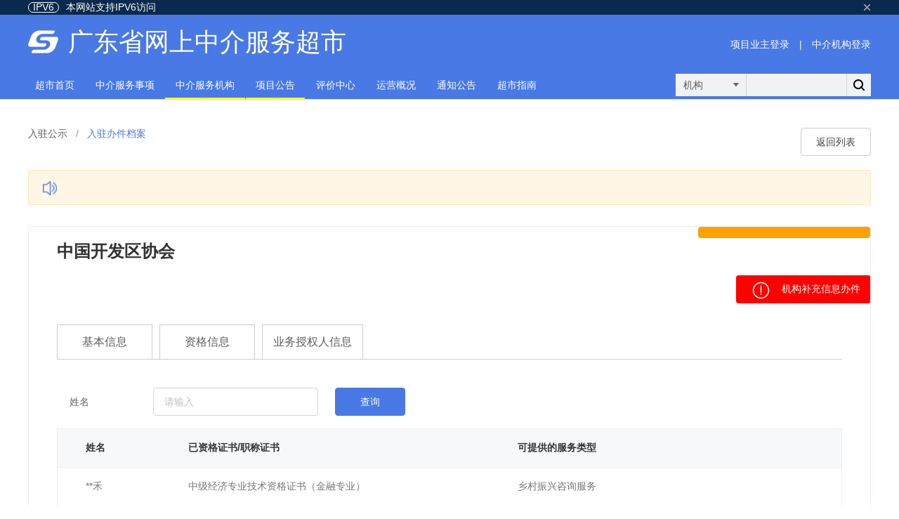

--- FILE ---
content_type: text/html;charset=utf-8
request_url: https://ygp.gdzwfw.gov.cn/zjfwcs/gd-zjcs-pub/zjfw/publicPractitioners/c4468139-797a-48aa-b4db-5bf80db4a1e9
body_size: 4988
content:









<!DOCTYPE html>
<html>
<head>
<meta charset="utf-8">
<meta http-equiv="X-UA-Compatible" content="IE=edge,Chrome=1">
<meta name="viewport"
	content="width=device-width, initial-scale=1, maximum-scale=1, user-scalable=0">
<meta http-equiv="X-UA-Compatible" content="IE=9; IE=8;">
<link rel="shortcut icon" href="/zjfwcs/gd-zjcs-pub/resources/1.0.99/img/gd/favicon.ico" type="image/x-icon">
<title>
 
广东省网上中介服务超市

</title>
<script type="text/javascript">
	var resourcePath = "/zjfwcs/gd-zjcs-pub/resources/1.0.99";
	var ctx = "/zjfwcs/gd-zjcs-pub";
</script>

<link rel="stylesheet" href="/zjfwcs/gd-zjcs-pub/resources/1.0.99/css/gd/base.css"/>
<link rel="stylesheet" href="/zjfwcs/gd-zjcs-pub/resources/1.0.99/css/gd/style.css"/>
<link rel="stylesheet" href="/zjfwcs/gd-zjcs-pub/resources/1.0.99/css/gd/zjcs-def.css"/>
<link rel="stylesheet" href="/zjfwcs/gd-zjcs-pub/resources/1.0.99/css/gd-zjcs-pub.css"/>
<style>
	/* 定义 @font-face 规则，引用在线链接的字体 */
	@font-face {
		font-family: "antiSpiderFont"; /* 字体的名称 */
		src: url("/zjfwcs/gd-zjcs-pub/resources/1.0.99/fonts/zsoft_yshj.woff") ; /* 在线链接字体文件的URL和格式 */
	}
	/* 创建一个 CSS 类，应用这个在线链接的字体 */
	.zjcsFontFace {
		/* 使用 "antiSpiderFont" 字体，如果没有的话，使用备用字体 */
		font-family: "antiSpiderFont", Arial, sans-serif;
		/* 解决会因为部分字符导致出现超出宽度不换行问题 */
		overflow-wrap: anywhere;
	}
</style>
<script type="text/javascript">
	function enterpriseLogin() {
		var thisURL = '/zjfwcs/gd-zjcs-pub/myItems';
		window.location.href = "/zjfwcs/gd-zjcs-pub/login2?backurl=" + thisURL;
	};
</script>
	<script type="text/javascript" src="/zjfwcs/gd-zjcs-pub/resources/1.0.99/js/gd/libs/require.js" data-main="/zjfwcs/gd-zjcs-pub/resources/1.0.99/js/gd/config"></script>
	<!-- <script type="text/javascript">
        requirejs(['common']);
    </script> -->


<script src="/zjfwcs/gd-zjcs-pub/resources/1.0.99/js/gd-zjcs-pub.js" type="text/javascript"></script>
</head>
<body>
	






<script>
	require([ "pages/header" ]);
</script>
<div class="ipv6-wrapper">
	<div class="container">
		<div class="ipv6-content">
			<span class="ipv6-icon">IPV6</span> <span class="ipv6-text">本网站支持IPV6访问</span> <span class="ipv6-close"></span>
		</div>
	</div>
</div>
<div class="top-fixed-box">
	<div class="i3-container clearfix">
		<div class="fixed-logo" style="width: auto;">
			<a href="/zjfwcs/gd-zjcs-pub/home" title="广东省网上中介服务超市"><img src="/zjfwcs/gd-zjcs-pub/resources/1.0.99/img/gd/index3/logo2.png" width="43"
				alt="广东省网上中介服务超市"></a>
		</div>
		<div class="fixed-nav">
			





<ul class="nav navbar-nav clearfix">
	
		
			<li class=""><a
				href="/zjfwcs/gd-zjcs-pub/home">
				
				
					超市首页
				
			</a></li>
		
	
		
			<li class=""><a
				href="/zjfwcs/gd-zjcs-pub/agentSubject/list">
				
					中介服务事项
				
				
			</a></li>
		
	
		
			<li class="active"><a
				href="/zjfwcs/gd-zjcs-pub/zjfw/home">
				
					中介服务机构
				
				
			</a></li>
		
	
		
			<li class="active"><a
				href="/zjfwcs/gd-zjcs-pub/purchaseNotice">
				
					项目公告
				
				
			</a></li>
		
	
		
			<li class=""><a
				href="/zjfwcs/gd-zjcs-pub/evaluationCenter">
				
					评价中心
				
				
			</a></li>
		
	
		
			<li class=""><a
				href="/zjfwcs/gd-zjcs-pub/operateSupervise">
				
					运营概况
				
				
			</a></li>
		
	
		
			<li class=""><a
				href="/zjfwcs/gd-zjcs-pub/pubNotice">
				
					通知公告
				
				
			</a></li>
		
	
		
			<li class=""><a
				href="/zjfwcs/gd-zjcs-pub/serviceGuide">
				
					超市指南
				
				
			</a></li>
		
	
		
	

	
		
		
			
		
	
</ul>
		</div>

		<!-- 搜索模块 -->
	





<div class="top_search search-box top_search_2">
  <div class="search-select top_search_select_2" >
    <div class="name">机构</div>
    <ul class="select-box" data-type="2">
      <li class="active">机构</li>
      <li>项目</li>
      <li>事项</li>
    </ul>
  </div>
  <div class="search-input-box">
    <input type="text" class="search-input top_search_input_2"  data-type="2">
    <i class="icon-search type2" data-type="2"></i>
  </div>
</div>
 

	</div>
</div>
<div class="header-box">
  <div class="header">
    <div class="main clearfix">
      <div class="nav-brand">
        <img src="/zjfwcs/gd-zjcs-pub/resources/1.0.99/img/gd/index3/logo2.png" alt="广东中介超市" width="43">
        <h1><a href="/zjfwcs/gd-zjcs-pub/home" title="广东省网上中介服务超市">广东省网上中介服务超市</a></h1>
      </div>
		<div class="navbar-header nav-title">
			<button type="button" class="navbar-toggle" data-toggle="collapse">
				<span class="sr-only">Toggle navigation</span>
				<span class="icon-bar"></span>
				<span class="icon-bar"></span>
				<span class="icon-bar"></span>
			</button>
		</div>
      
  		
  		
  			 <div class="header-user-box login-box" id="topUser">
  			 	
		        <a class="login-btn" href="https://ygp.gdzwfw.gov.cn/zjfwcs/gd-zjcs-pub/purRegistOrLogin">项目业主登录</a>
		        <span>|</span>
		        <a class="login-btn" href="/zjfwcs/gd-zjcs-pub/myItems">中介机构登录</a>
		      </div>
  		
 		
    </div>
  </div>
  <!--导航-->
  <div class="navbar">
    <div class="main">
      <div class="navbar-collapse">
        





<ul class="nav navbar-nav clearfix">
	
		
			<li class=""><a
				href="/zjfwcs/gd-zjcs-pub/home">
				
				
					超市首页
				
			</a></li>
		
	
		
			<li class=""><a
				href="/zjfwcs/gd-zjcs-pub/agentSubject/list">
				
					中介服务事项
				
				
			</a></li>
		
	
		
			<li class="active"><a
				href="/zjfwcs/gd-zjcs-pub/zjfw/home">
				
					中介服务机构
				
				
			</a></li>
		
	
		
			<li class="active"><a
				href="/zjfwcs/gd-zjcs-pub/purchaseNotice">
				
					项目公告
				
				
			</a></li>
		
	
		
			<li class=""><a
				href="/zjfwcs/gd-zjcs-pub/evaluationCenter">
				
					评价中心
				
				
			</a></li>
		
	
		
			<li class=""><a
				href="/zjfwcs/gd-zjcs-pub/operateSupervise">
				
					运营概况
				
				
			</a></li>
		
	
		
			<li class=""><a
				href="/zjfwcs/gd-zjcs-pub/pubNotice">
				
					通知公告
				
				
			</a></li>
		
	
		
			<li class=""><a
				href="/zjfwcs/gd-zjcs-pub/serviceGuide">
				
					超市指南
				
				
			</a></li>
		
	
		
	

	
		
		
			
		
	
</ul>
      </div>
       <!-- 隐藏的搜索模块 -->
		<div class="top_search search-box top_search_1 ">
		  <div class="search-select top_search_select_1">
		    <div class="name">机构</div>
		    <ul class="select-box" data-type="1">
		      <li class="active">机构</li>
		      <li>项目</li>
		      <li>事项</li>
		    </ul>
		  </div>
		  <div class="search-input-box">
		    <input type="text" class="search-input top_search_input_1" data-type="1">
		    <i class="icon-search type2" data-type="1"></i>
		  </div>
		</div>
		 <!-- 搜索模块 -->
	    
    </div>

  </div>

</div>




	<div class="container">
		<div class="wrap clearfix">
	<div class="fl breadcrumb">
		<a href="/zjfwcs/gd-zjcs-pub/zjfw/publicNoticeList" class="breadcrumb__link">入驻公示</a>
		<span class="breadcrumb__separator">/</span> <span
			class="breadcrumb__item">入驻办件档案 </span>
	</div>
	<div class="fr">
		<button type="button" class="btn btn-default"
			onclick="window.location.href='/zjfwcs/gd-zjcs-pub/zjfw/publicNoticeList?reload=true'">返回列表</button>
	</div>
</div>
<div class="message-box" style="margin-top: 20px;">
	<img src="/zjfwcs/gd-zjcs-pub/resources/1.0.99/img/gd/index3/icon_notice.png" width="20px"
		style="margin: 0 10px 0 -40px;" />
	
	
</div>
<div class="header-container wrap-container"
	style="border-bottom: none; background-color: white;">
	<div class="main-title" style="text-align: left; float: left;">
		<h2 class="text-nowrap">
			中国开发区协会
		</h2>
	</div>
	<div class="signup-card warning" style="padding: 8px 20px; height: 0;">
		
		
	</div>
</div>

	<div class="signup-card"
		style="float: right; background-color: red; padding: 0 15px; min-width: 0; height: 0; margin: 0;">
		<div class="icon">
			<img src="/zjfwcs/gd-zjcs-pub/resources/1.0.99/img/gd/icon/icon_warning.png" width="25px">
		</div>
		<div class="txt">
			<p>机构补充信息办件</p>
		</div>
	</div>

		<div class="search-form form-bottom no-top-border clearfix">
			


<div class="tabs-form">
	<div class="input-box tabbar-select">
		<input type="text" class="form-item__input select-input" readonly
			unselectable="on" data-val="baseInfo"> <select
			class="form-item__select">
			<option value="baseInfo">基本信息</option>
			
				<option value="qualInfo">资格信息</option>
			
			
				<option value="bsBizAuthorized">业务授权人信息</option>
			
			
		</select>
	</div>
	<div class="tabs-container card wrap-container">
		<ul class="tabs ckearfix">
			<li class="tabs__item "><a
				href="/zjfwcs/gd-zjcs-pub/zjfw/publicBaseInfo/c4468139-797a-48aa-b4db-5bf80db4a1e9"
				data-tab="baseInfo">基本信息</a></li>
			
				<li class="tabs__item "><a
					href="/zjfwcs/gd-zjcs-pub/zjfw/publicQualInfo/c4468139-797a-48aa-b4db-5bf80db4a1e9"
					data-tab="qualInfo">资格信息</a></li>
			
			
				<li
					class="tabs__item "><a
					href="/zjfwcs/gd-zjcs-pub/zjfw/publicBsBizAuthorized/c4468139-797a-48aa-b4db-5bf80db4a1e9"
					data-tab="bsBizAuthorized">业务授权人信息</a></li>
			
			
		</ul>
	</div>
	<div class="clear"></div>
</div>
			<div class="wrap">
				<form id="practitionersForm">
					<div id="practitionersPanel" class="tabs-box"
						style="display: block;">
						<div class="row">
							





















<div id="" 
	class="form-item custom-validate  form-item__label-mini col-md-4  col-xs-12 
		">
	<label class="form-item__label  ">姓名</label>
	<div class="form-item__content">
		<div class="input-box" id="input_c4468139-797a-48aa-b4db-5bf80db4a1e9">
			<input type="text" class="form-item__input  "
				placeholder="请输入" name="name" value=""
				 >
		</div>
		<div></div>
		
	</div>
</div>


							<div class="col-md-4 col-xs-12">
								<div class="form-item">
									<button type="button" class="btn btn-primary"
										style="margin-left: 24px;"
										onclick="selectEvent('/zjfwcs/gd-zjcs-pub/zjfw/publicPractitionersPost/c4468139-797a-48aa-b4db-5bf80db4a1e9/','practitionersForm','practitionersPanel');">查询</button>
								</div>
							</div>
						</div>
						<div class="table-container">
							<div class="table-content">
								<table class="table normal">
									<thead>
										<tr>
											<th width="16%">姓名</th>
											<th width="42%">已资格证书/职称证书</th>
											<th width="42%">可提供的服务类型</th>
										</tr>
									</thead>
									<tbody>
										
											
												
													<tr>
														<td>**禾</td>
														<td>中级经济专业技术资格证书（金融专业）</td>
														<td>乡村振兴咨询服务</td>
													</tr>
												
													<tr>
														<td>**良</td>
														<td>广东省中级专业技术资格证</td>
														<td>乡村振兴咨询服务</td>
													</tr>
												
											
											
										
									</tbody>
								</table>
							</div>
						</div>
						

















<div class="pagination">
	<ul class="pager">
		
		<li class="number disabled">&lt;</li>
		
		
		
		
			
				
					<li class="number active">1</li>
				
				
			
		
	
		
		
		<li class="number disabled">&gt;</li>
		
		<li style="border: none; cursor: text;">
			<span>共1页</span>
		</li>
		<li style="border: none; cursor: text;">
			<span>到第<input style="width: 35px; text-align: center; border-radius: 4px; border: 1px solid #d5d5d5; height: 25px;" 
				value="1" id="toPageNumber">页</span>
		</li>
		<button type="button" class="btn btn-primary" id="toPageBtn" style="color:white; background-color:#4879e4; border: 1px solid #d0d0d0; border-radius: 4px;"
			onclick="var toPageNumber=parseInt($('#toPageNumber').val())-1; if(toPageNumber==''||toPageNumber<=0){toPageNumber=0} if(toPageNumber>1){toPageNumber=0} pagerSelectEvent('/zjfwcs/gd-zjcs-pub/zjfw/publicPractitionersPost/c4468139-797a-48aa-b4db-5bf80db4a1e9','practitionersForm','practitionersPanel',toPageNumber,'','','')">确定</button>
	</ul>
</div>
					</div>
				</form>
			</div>
		</div>
		</div>
	</div>
	
	





<div id="purAccountSwitchModal" class="popup reg-popup" style="display: none;">
	<form id="purAccountSwitchForm" method="post" action="/zjfwcs/gd-zjcs-pub/purAccountSwitch/getUserList">
		<div class="wrap">
			<div >
				<div class="wrap-container row" id="puraccountSwitchContent"
					data-switch="/zjfwcs/gd-zjcs-pub/purAccountSwitch/accountSwitch/"
					data-switch-prev-session="https://ygp.gdzwfw.gov.cn/zjfwcs/gd-zjcs-purchase/purAccountSwitch/accountSwitch/"
					data-switch-enter-pub-session=""
					data-switch-complaint-pub-session="https://ygp.gdzwfw.gov.cn/zjfwcs/gd-zjcs-complaint-pub/purAccountSwitch/accountSwitch/"
					data-switch-bid-pub-session="https://ygp.gdzwfw.gov.cn/zjfwcs/gd-zjcs-complaint-pub/purAccountSwitch/accountSwitch/"
					data-switch-pub-href="https://ygp.gdzwfw.gov.cn/zjfwcs/gd-zjcs-pub/myItems"
					data-switch-pubrchase-href="https://ygp.gdzwfw.gov.cn/zjfwcs/gd-zjcs-purchase/home">
					<div>正在加载中...</div>		
				</div>
			</div>
			<div class="form-submit">
				<button id="saveSwitchAccount" type="button" class="btn btn-primary"
					data-dismiss="modal" aria-hidden="true">确定</button>
				<button id="cancelSwitchAccount" type="button" class="btn btn-defalut"
					data-dismiss="modal" aria-hidden="true">取消</button>
			</div>
		</div>
		<div class="modal-footer"></div>
	</form>
</div>
<div style="display: none">
	<iframe id="pur-account-switch-prev-session-iframe"></iframe>
	<iframe id="pur-account-switch-enter-pub-session-iframe"></iframe>
	<iframe id="pur-account-switch-complaint-pub-session-iframe"></iframe>
	<iframe id="pur-account-switch-bid-pub-session-iframe"></iframe>
</div>

	
	










<div id="timeToolbar" class="timeToolBar" style="display: none;" 
	data-dbHours="3" data-dbMintues="58" data-dbSeconds="42">
	<div class="container content">
		<div class="fr">
			<div>
				<span class="dbtitle">当前时间</span>
				<span class="dbDate dbYear">
					2026年1月20日
					
				</span>
				<span class="dbDate dbHours">00</span>
				<span class="dbDate dbMintues">00</span>
				<span class="dbDate dbSeconds">00</span>
			</div>
		</div>
	</div>
</div>


<div class="footer">
  <div class="footer-container">
    <div class="row">
      <div class="col-md-10">
        <span>管理机构：广东省政务服务和数据管理局</span>
        <span>运行机构：广东省政务服务数据事务中心</span>
        <div style="display: inline-block">
	       	<span style="margin-right: 0px;float: left;">友情链接：</span>
	       	 <select class="openLinks"  data-tokenid="">
	       		<option data-url="">--请选择--</option>




                 <option data-url="https://zjcs.sg.gov.cn/portal/zjcs/index.action">韶关市网上中介服务超市</option>
             </select>
        </div>
      </div>
        <div class="col-md-2 text-right" style="position: relative">
            <img src="/zjfwcs/gd-zjcs-pub/resources/1.0.99/img/gd/jiucuo.png"
                 onclick="javaScript:window.open('https://zfwzgl.www.gov.cn/exposure/jiucuo.html?site_code=4400000084&url=http%3A%2F%2Fwww.gdzwfw.gov.cn%2Fportal%2Findex')"
                 class="jiucuoImg"/>
            <a href="https://ygp.gdzwfw.gov.cn/zjfwcs/gd-zjcs-pub/serviceGuide/view/45c8250c-772a-48bf-8645-8ae3a865f864">联系我们<img
                    src="/zjfwcs/gd-zjcs-pub/resources/1.0.99/img/gd/index3/hot.png"/></a>
        </div>
        <div>
            <span style="margin-top:8px;">建议使用Chrome、Firefox、Internet Explorer 9.0或以上，1280x800以上分辨率浏览本网站</span>
        </div>
        <div>
            <span style="margin-top:8px;">粤ICP备<a target="_blank" href="https://beian.miit.gov.cn/" style="margin-left: 10px;">05070829号-2</a></span>
            <span style="margin-top:8px;">粤公网安备<a target="_blank" href="http://www.beian.gov.cn/portal/registerSystemInfo?recordcode=44010402001768" style="margin-left: 10px;">44010402001768号</a></span>
        </div>
    </div>
  </div>
</div>

	<!--[if lt IE 9]>
	<script type="text/javascript" src="/zjfwcs/gd-zjcs-pub/resources/1.0.99/js/gd/plugs/html5shiv.min.js"></script>
	<script type="text/javascript" src="/zjfwcs/gd-zjcs-pub/resources/1.0.99/js/gd/plugs/respond.min.js"></script>
	<![endif]-->
    <script>
        require(["pages/global_statistics"]);
    </script>
</body>
</html>

<script>
			
		</script>

<p></p>


--- FILE ---
content_type: text/css;charset=UTF-8
request_url: https://ygp.gdzwfw.gov.cn/zjfwcs/gd-zjcs-pub/resources/1.0.99/css/gd/base.css
body_size: 8681
content:
a:visited{
	color: #4879e4;
}
a.text-link,
a.text-link:hover {
	color: #4879e4!important
}

.message-box a:hover,
a.cor-blue:hover,
a.text-link:hover {
	text-decoration: underline
}

*,
:after,
:before {
	box-sizing: border-box
}

.btn,
.checkbox {
	-moz-user-select: none;
	-ms-user-select: none;
	white-space: nowrap
}

.btn,
.btn i.icon-add,
.form-item__label,
img {
	vertical-align: middle
}

.btn,
.btn i.icon-add,
.btn i.icon-download,
.btn.form-inline,
.form-item,
.form-item-wrap,
.form-item__label.required,
.form-wrap,
.form-wrap-container,
.radio-btn-group .radio-btn,
.wrap,
.wrap-container,
body {
	position: relative
}

[hidefocus],
a,
button,
summary {
	outline: 0
}

.container,
.table-container {
	max-width: 1200px
}

.pager,
li {
	list-style: none
}

.hidden {
	overflow: hidden!important
}

body {
	min-height: 100%;
	background: #fff
}

*,
body {
	font-size: 14px;
	/* font-family: -apple-system, BlinkMacSystemFont, "Segoe UI", Roboto, Ubuntu, "Helvetica Nene", Helvetica, Arial, "PingFang SC", "Hiragino Sans GB", "Microsoft YaHei UI", "Microsoft YaHei", "Source Han Sans CN", sans-serif; */
	font-family: "Source Han Sans", "Helvetica Neue", Helvetica, "PingFang SC", "Hiragino Sans GB", "Microsoft YaHei UI", "Microsoft YaHei", 微软雅黑, Arial, sans-serif;
	/* -webkit-font-smoothing: antialiased;
	-moz-font-smoothing: antialiased */
	text-rendering: optimizelegibility;
    -webkit-font-smoothing: antialiased;
    -moz-font-smoothing: antialiased;
}

blockquote,
body,
button,
caption,
dd,
div,
dl,
dt,
fieldset,
figure,
form,
h1,
h2,
h3,
h4,
h5,
h6,
hr,
html,
input,
legend,
li,
menu,
ol,
p,
pre,
table,
td,
textarea,
th,
ul {
	margin: 0;
	padding: 0
}

address,
article,
aside,
details,
figcaption,
figure,
footer,
header,
menu,
nav,
section {
	display: block
}

table {
	border-collapse: collapse;
	border-spacing: 0
}

caption,
th {
	text-align: left;
	font-weight: 400
}

abbr,
body,
fieldset,
html,
iframe,
img {
	border: 0
}

address,
cite,
dfn,
em,
i,
var {
	font-style: normal
}

h1,
h2,
h3,
h4,
h5,
h6,
small {
	font-size: 100%
}

code,
kbd,
pre,
samp {
	font-family: inherit
}

q:after,
q:before {
	content: none
}

textarea {
	overflow: auto;
	resize: none
}

label,
summary {
	cursor: default
}

.btn,
a,
button {
	cursor: pointer
}

a.text-link {
	transition: all .3s linear
}

a.text-warning {
	color: #f14a32;
	transition: all .3s linear
}

b,
em,
strong {
	font-weight: 700
}

a,
a:hover,
del,
ins,
s,
u {
	text-decoration: none
}

body,
button,
input,
keygen,
legend,
select,
textarea {
	color: #333;
	outline: 0
}

input::-webkit-input-placeholder,
textarea::-webkit-input-placeholder {
	color: #bfbfbf
}

input::-moz-placeholder,
textarea::-moz-placeholder {
	color: #bfbfbf
}

input:-moz-placeholder,
textarea:-moz-placeholder {
	color: #bfbfbf
}

input:-ms-input-placeholder,
textarea:-ms-input-placeholder {
	color: #bfbfbf
}

.clear {
	clear: both
}

.clearfix,
.row {
	zoom: 1
}

.clearfix:after,
.row:after {
	clear: both
}

.container {
	margin: 0 auto;
	width: auto;
	padding-bottom: 115px
}

.col-xs-12,
.form-item-wrap,
.form-wrap,
.wrap {
	width: 100%
}

@media (max-width:991px) {
	.container {
		padding-bottom: 15px
	}
}

.top-btn-box {
	float: right
}

.top-btn-box .btn {
	margin-left: 15px
}

.top-btn-box .btn:first-child {
	margin: 0
}

.wrap {
	margin-top: 40px
}

.wrap-container {
	margin-top: 30px;
	width: 100%
}

.form-item-wrap {
	margin: 24px 0
}

.form-wrap {
	margin: 40px 0
}

.form-bottom {
	margin-bottom: 50px
}

.form-wrap-container {
	margin: 30px 0
}

@media (max-width:1199px) {
	.container {
		padding-left: 10px;
		padding-right: 10px
	}
}

.fl {
	float: left
}

.fr {
	float: right
}

.auto-height {
	height: auto!important
}

.col-lg-1,
.col-lg-10,
.col-lg-11,
.col-lg-12,
.col-lg-2,
.col-lg-3,
.col-lg-4,
.col-lg-5,
.col-lg-6,
.col-lg-7,
.col-lg-8,
.col-lg-9,
.col-md-1,
.col-md-10,
.col-md-11,
.col-md-12,
.col-md-2,
.col-md-3,
.col-md-4,
.col-md-5,
.col-md-6,
.col-md-7,
.col-md-8,
.col-md-9,
.col-sm-1,
.col-sm-10,
.col-sm-11,
.col-sm-12,
.col-sm-2,
.col-sm-3,
.col-sm-4,
.col-sm-5,
.col-sm-6,
.col-sm-7,
.col-sm-8,
.col-sm-9,
.col-xs-1,
.col-xs-10,
.col-xs-11,
.col-xs-12,
.col-xs-2,
.col-xs-3,
.col-xs-4,
.col-xs-5,
.col-xs-6,
.col-xs-7,
.col-xs-8,
.col-xs-9 {
	position: relative;
	min-height: 1px
}

.col-xs-1,
.col-xs-10,
.col-xs-11,
.col-xs-12,
.col-xs-2,
.col-xs-3,
.col-xs-4,
.col-xs-5,
.col-xs-6,
.col-xs-7,
.col-xs-8,
.col-xs-9 {
	float: left
}

.col-xs-11 {
	width: 91.66666667%
}

.col-xs-10 {
	width: 83.33333333%
}

.col-xs-9 {
	width: 75%
}

.col-xs-8 {
	width: 66.66666667%
}

.col-xs-7 {
	width: 58.33333333%
}

.col-xs-6 {
	width: 50%
}

.col-xs-5 {
	width: 41.66666667%
}

.col-xs-4 {
	width: 33.33333333%
}

.col-xs-3 {
	width: 25%
}

.col-xs-2 {
	width: 16.66666667%
}

.col-xs-1 {
	width: 8.33333333%
}

.col-xs-pull-12 {
	right: 100%
}

.col-xs-pull-11 {
	right: 91.66666667%
}

.col-xs-pull-10 {
	right: 83.33333333%
}

.col-xs-pull-9 {
	right: 75%
}

.col-xs-pull-8 {
	right: 66.66666667%
}

.col-xs-pull-7 {
	right: 58.33333333%
}

.col-xs-pull-6 {
	right: 50%
}

.col-xs-pull-5 {
	right: 41.66666667%
}

.col-xs-pull-4 {
	right: 33.33333333%
}

.col-xs-pull-3 {
	right: 25%
}

.col-xs-pull-2 {
	right: 16.66666667%
}

.col-xs-pull-1 {
	right: 8.33333333%
}

.col-xs-pull-0 {
	right: auto
}

.col-xs-push-12 {
	left: 100%
}

.col-xs-push-11 {
	left: 91.66666667%
}

.col-xs-push-10 {
	left: 83.33333333%
}

.col-xs-push-9 {
	left: 75%
}

.col-xs-push-8 {
	left: 66.66666667%
}

.col-xs-push-7 {
	left: 58.33333333%
}

.col-xs-push-6 {
	left: 50%
}

.col-xs-push-5 {
	left: 41.66666667%
}

.col-xs-push-4 {
	left: 33.33333333%
}

.col-xs-push-3 {
	left: 25%
}

.col-xs-push-2 {
	left: 16.66666667%
}

.col-xs-push-1 {
	left: 8.33333333%
}

.col-xs-push-0 {
	left: auto
}

.col-xs-offset-12 {
	margin-left: 100%
}

.col-xs-offset-11 {
	margin-left: 91.66666667%
}

.col-xs-offset-10 {
	margin-left: 83.33333333%
}

.col-xs-offset-9 {
	margin-left: 75%
}

.col-xs-offset-8 {
	margin-left: 66.66666667%
}

.col-xs-offset-7 {
	margin-left: 58.33333333%
}

.col-xs-offset-6 {
	margin-left: 50%
}

.col-xs-offset-5 {
	margin-left: 41.66666667%
}

.col-xs-offset-4 {
	margin-left: 33.33333333%
}

.col-xs-offset-3 {
	margin-left: 25%
}

.col-xs-offset-2 {
	margin-left: 16.66666667%
}

.col-xs-offset-1 {
	margin-left: 8.33333333%
}

.col-xs-offset-0 {
	margin-left: 0
}

@media (min-width:768px) {
	.col-sm-1,
	.col-sm-10,
	.col-sm-11,
	.col-sm-12,
	.col-sm-2,
	.col-sm-3,
	.col-sm-4,
	.col-sm-5,
	.col-sm-6,
	.col-sm-7,
	.col-sm-8,
	.col-sm-9 {
		float: left
	}
	.col-sm-12 {
		width: 100%
	}
	.col-sm-11 {
		width: 91.66666667%
	}
	.col-sm-10 {
		width: 83.33333333%
	}
	.col-sm-9 {
		width: 75%
	}
	.col-sm-8 {
		width: 66.66666667%
	}
	.col-sm-7 {
		width: 58.33333333%
	}
	.col-sm-6 {
		width: 50%
	}
	.col-sm-5 {
		width: 41.66666667%
	}
	.col-sm-4 {
		width: 33.33333333%
	}
	.col-sm-3 {
		width: 25%
	}
	.col-sm-2 {
		width: 16.66666667%
	}
	.col-sm-1 {
		width: 8.33333333%
	}
	.col-sm-pull-12 {
		right: 100%
	}
	.col-sm-pull-11 {
		right: 91.66666667%
	}
	.col-sm-pull-10 {
		right: 83.33333333%
	}
	.col-sm-pull-9 {
		right: 75%
	}
	.col-sm-pull-8 {
		right: 66.66666667%
	}
	.col-sm-pull-7 {
		right: 58.33333333%
	}
	.col-sm-pull-6 {
		right: 50%
	}
	.col-sm-pull-5 {
		right: 41.66666667%
	}
	.col-sm-pull-4 {
		right: 33.33333333%
	}
	.col-sm-pull-3 {
		right: 25%
	}
	.col-sm-pull-2 {
		right: 16.66666667%
	}
	.col-sm-pull-1 {
		right: 8.33333333%
	}
	.col-sm-pull-0 {
		right: auto
	}
	.col-sm-push-12 {
		left: 100%
	}
	.col-sm-push-11 {
		left: 91.66666667%
	}
	.col-sm-push-10 {
		left: 83.33333333%
	}
	.col-sm-push-9 {
		left: 75%
	}
	.col-sm-push-8 {
		left: 66.66666667%
	}
	.col-sm-push-7 {
		left: 58.33333333%
	}
	.col-sm-push-6 {
		left: 50%
	}
	.col-sm-push-5 {
		left: 41.66666667%
	}
	.col-sm-push-4 {
		left: 33.33333333%
	}
	.col-sm-push-3 {
		left: 25%
	}
	.col-sm-push-2 {
		left: 16.66666667%
	}
	.col-sm-push-1 {
		left: 8.33333333%
	}
	.col-sm-push-0 {
		left: auto
	}
	.col-sm-offset-12 {
		margin-left: 100%
	}
	.col-sm-offset-11 {
		margin-left: 91.66666667%
	}
	.col-sm-offset-10 {
		margin-left: 83.33333333%
	}
	.col-sm-offset-9 {
		margin-left: 75%
	}
	.col-sm-offset-8 {
		margin-left: 66.66666667%
	}
	.col-sm-offset-7 {
		margin-left: 58.33333333%
	}
	.col-sm-offset-6 {
		margin-left: 50%
	}
	.col-sm-offset-5 {
		margin-left: 41.66666667%
	}
	.col-sm-offset-4 {
		margin-left: 33.33333333%
	}
	.col-sm-offset-3 {
		margin-left: 25%
	}
	.col-sm-offset-2 {
		margin-left: 16.66666667%
	}
	.col-sm-offset-1 {
		margin-left: 8.33333333%
	}
	.col-sm-offset-0 {
		margin-left: 0
	}
}

@media (min-width:992px) {
	.col-md-1,
	.col-md-10,
	.col-md-11,
	.col-md-12,
	.col-md-2,
	.col-md-3,
	.col-md-4,
	.col-md-5,
	.col-md-6,
	.col-md-7,
	.col-md-8,
	.col-md-9 {
		float: left
	}
	.col-md-12 {
		width: 100%
	}
	.col-md-11 {
		width: 91.66666667%
	}
	.col-md-10 {
		width: 83.33333333%
	}
	.col-md-9 {
		width: 75%
	}
	.col-md-8 {
		width: 66.66666667%
	}
	.col-md-7 {
		width: 58.33333333%
	}
	.col-md-6,
	.form-item.col-md-6 {
		width: 50%
	}
	.col-md-5,
	.form-item.col-md-5 {
		width: 41.66666667%
	}
	.col-md-4,
	.form-item.col-md-4 {
		width: 33.33333333%
	}
	.col-md-3 {
		width: 25%
	}
	.col-md-2,
	.form-item.col-md-2 {
		width: 16.66666667%
	}
	.col-md-1 {
		width: 8.33333333%
	}
	.col-md-pull-12 {
		right: 100%
	}
	.col-md-pull-11 {
		right: 91.66666667%
	}
	.col-md-pull-10 {
		right: 83.33333333%
	}
	.col-md-pull-9 {
		right: 75%
	}
	.col-md-pull-8 {
		right: 66.66666667%
	}
	.col-md-pull-7 {
		right: 58.33333333%
	}
	.col-md-pull-6 {
		right: 50%
	}
	.col-md-pull-5 {
		right: 41.66666667%
	}
	.col-md-pull-4 {
		right: 33.33333333%
	}
	.col-md-pull-3 {
		right: 25%
	}
	.col-md-pull-2 {
		right: 16.66666667%
	}
	.col-md-pull-1 {
		right: 8.33333333%
	}
	.col-md-pull-0 {
		right: auto
	}
	.col-md-push-12 {
		left: 100%
	}
	.col-md-push-11 {
		left: 91.66666667%
	}
	.col-md-push-10 {
		left: 83.33333333%
	}
	.col-md-push-9 {
		left: 75%
	}
	.col-md-push-8 {
		left: 66.66666667%
	}
	.col-md-push-7 {
		left: 58.33333333%
	}
	.col-md-push-6 {
		left: 50%
	}
	.col-md-push-5 {
		left: 41.66666667%
	}
	.col-md-push-4 {
		left: 33.33333333%
	}
	.col-md-push-3 {
		left: 25%
	}
	.col-md-push-2 {
		left: 16.66666667%
	}
	.col-md-push-1 {
		left: 8.33333333%
	}
	.col-md-push-0 {
		left: auto
	}
	.col-md-offset-12 {
		margin-left: 100%
	}
	.col-md-offset-11 {
		margin-left: 91.66666667%
	}
	.col-md-offset-10 {
		margin-left: 83.33333333%
	}
	.col-md-offset-9 {
		margin-left: 75%
	}
	.col-md-offset-8 {
		margin-left: 66.66666667%
	}
	.col-md-offset-7 {
		margin-left: 58.33333333%
	}
	.col-md-offset-6 {
		margin-left: 50%
	}
	.col-md-offset-5 {
		margin-left: 41.66666667%
	}
	.col-md-offset-4 {
		margin-left: 33.33333333%
	}
	.col-md-offset-3 {
		margin-left: 25%
	}
	.col-md-offset-2 {
		margin-left: 16.66666667%
	}
	.col-md-offset-1 {
		margin-left: 8.33333333%
	}
	.col-md-offset-0 {
		margin-left: 0
	}
}

@media (min-width:1200px) {
	.col-lg-1,
	.col-lg-10,
	.col-lg-11,
	.col-lg-12,
	.col-lg-2,
	.col-lg-3,
	.col-lg-4,
	.col-lg-5,
	.col-lg-6,
	.col-lg-7,
	.col-lg-8,
	.col-lg-9 {
		float: left
	}
	.col-lg-12 {
		width: 100%
	}
	.col-lg-11 {
		width: 91.66666667%
	}
	.col-lg-10 {
		width: 83.33333333%
	}
	.col-lg-9 {
		width: 75%
	}
	.col-lg-8 {
		width: 66.66666667%
	}
	.col-lg-7 {
		width: 58.33333333%
	}
	.col-lg-6 {
		width: 50%
	}
	.col-lg-5 {
		width: 41.66666667%
	}
	.col-lg-4 {
		width: 33.33333333%
	}
	.col-lg-3 {
		width: 25%
	}
	.col-lg-2 {
		width: 16.66666667%
	}
	.col-lg-1 {
		width: 8.33333333%
	}
	.col-lg-pull-12 {
		right: 100%
	}
	.col-lg-pull-11 {
		right: 91.66666667%
	}
	.col-lg-pull-10 {
		right: 83.33333333%
	}
	.col-lg-pull-9 {
		right: 75%
	}
	.col-lg-pull-8 {
		right: 66.66666667%
	}
	.col-lg-pull-7 {
		right: 58.33333333%
	}
	.col-lg-pull-6 {
		right: 50%
	}
	.col-lg-pull-5 {
		right: 41.66666667%
	}
	.col-lg-pull-4 {
		right: 33.33333333%
	}
	.col-lg-pull-3 {
		right: 25%
	}
	.col-lg-pull-2 {
		right: 16.66666667%
	}
	.col-lg-pull-1 {
		right: 8.33333333%
	}
	.col-lg-pull-0 {
		right: auto
	}
	.col-lg-push-12 {
		left: 100%
	}
	.col-lg-push-11 {
		left: 91.66666667%
	}
	.col-lg-push-10 {
		left: 83.33333333%
	}
	.col-lg-push-9 {
		left: 75%
	}
	.col-lg-push-8 {
		left: 66.66666667%
	}
	.col-lg-push-7 {
		left: 58.33333333%
	}
	.col-lg-push-6 {
		left: 50%
	}
	.col-lg-push-5 {
		left: 41.66666667%
	}
	.col-lg-push-4 {
		left: 33.33333333%
	}
	.col-lg-push-3 {
		left: 25%
	}
	.col-lg-push-2 {
		left: 16.66666667%
	}
	.col-lg-push-1 {
		left: 8.33333333%
	}
	.col-lg-push-0 {
		left: auto
	}
	.col-lg-offset-12 {
		margin-left: 100%
	}
	.col-lg-offset-11 {
		margin-left: 91.66666667%
	}
	.col-lg-offset-10 {
		margin-left: 83.33333333%
	}
	.col-lg-offset-9 {
		margin-left: 75%
	}
	.col-lg-offset-8 {
		margin-left: 66.66666667%
	}
	.col-lg-offset-7 {
		margin-left: 58.33333333%
	}
	.col-lg-offset-6 {
		margin-left: 50%
	}
	.col-lg-offset-5 {
		margin-left: 41.66666667%
	}
	.col-lg-offset-4 {
		margin-left: 33.33333333%
	}
	.col-lg-offset-3 {
		margin-left: 25%
	}
	.col-lg-offset-2 {
		margin-left: 16.66666667%
	}
	.col-lg-offset-1 {
		margin-left: 8.33333333%
	}
	.col-lg-offset-0 {
		margin-left: 0
	}
}

.btn-group-vertical>.btn-group:after,
.btn-group-vertical>.btn-group:before,
.btn-toolbar:after,
.btn-toolbar:before,
.clearfix:after,
.clearfix:before,
.container-fluid:after,
.container-fluid:before,
.container:after,
.container:before,
.dl-horizontal dd:after,
.dl-horizontal dd:before,
.form-horizontal .form-group:after,
.form-horizontal .form-group:before,
.modal-footer:after,
.modal-footer:before,
.modal-header:after,
.modal-header:before,
.nav:after,
.nav:before,
.navbar-collapse:after,
.navbar-collapse:before,
.navbar-header:after,
.navbar-header:before,
.navbar:after,
.navbar:before,
.pager:after,
.pager:before,
.panel-body:after,
.panel-body:before,
.row:after,
.row:before {
	display: table;
	content: " "
}

h1 {
	font-size: 30px
}

.wrap-title {
	margin: 40px 0;
	font-weight: 700;
	text-align: left
}

.wrap-title.default {
	margin: 0
}

.search-form.mini-pad {
	padding: 25px 40px
}

.wrap-title-center {
	margin: 40px 0;
	font-weight: 700;
	text-align: center
}

.main-title {
	display: block;
	text-align: center
}

.btn,
.btn i,
.radio-btn-label {
	display: inline-block
}

.main-title .wrap-title-center {
	display: inline-block;
	text-align: left
}

h2 {
	font-size: 24px
}

h3 {
	font-size: 18px
}

h4 {
	font-size: 16px
}

h5 {
	font-size: 14px
}

h6 {
	font-size: 12px
}

.mini-title {
	border-left: 6px solid #4879e4;
	color: #444;
	padding-left: 10px;
	margin: 10px 0;
	font-weight: 400
}

.font-bold {
	font-weight: 700!important
}

.cor-required {
	color: red
}

.text-nowrap {
	overflow: hidden;
	white-space: nowrap;
	text-overflow: ellipsis;
	word-wrap: normal!important;
	word-wrap: normal !ie
}

.text-left {
	text-align: left
}

.text-center {
	text-align: center
}

.text-right {
	text-align: right
}

.btn,
.form-submit {
	text-align: center
}

.btn {
	min-width: 58px;
	padding: 0 20px;
	height: 38px;
	margin-bottom: 0;
	font-size: 14px;
	font-weight: 400;
	line-height: 1.42857143;
	-ms-touch-action: manipulation;
	touch-action: manipulation;
	-webkit-user-select: none;
	user-select: none;
	background-image: none;
	border: 1px solid transparent;
	border-radius: 4px;
	box-sizing: content-box
}

.checkbox,
.pager {
	-webkit-user-select: none
}

.form-item__ft,
.form-item__label {
	box-sizing: border-box;
	display: table-cell
}

.btn i {
	margin-right: 3px
}

.btn i.icon-add {
	width: 12px;
	height: 12px;
	background: url(../../img/gd/icon/icon_little.png) -10px -226px;
	top: -1px
}

.btn i.icon-download {
	width: 19px;
	height: 17px;
	background: url(../../img/gd/icon/icon-down.png);
	top: 2px
}

.btn-primary {
	color: #fff;
	background-color: #4879e4;
	border-color: #4879e4
}

.radio-btn-label {
	margin: 0 5px;
	color: #919191;
	float: left;
	line-height: 30px
}

.radio-btn-group {
	display: inline;
	float: left
}

.radio-btn-group .radio-btn {
	border: 1px solid #ccc;
	color: #919191;
	float: left;
	margin-left: -1px;
	padding: 0 8px;
	height: 30px;
	line-height: 30px;
	min-width: 60px;
	border-radius: 0
}

.radio-btn-group .radio-btn:first-child {
	border-top-left-radius: 4px;
	border-bottom-left-radius: 4px
}

.radio-btn-group .radio-btn:hover {
	border-color: #4879e4
}

.radio-btn-group .radio-btn:last-child {
	border-top-right-radius: 4px;
	border-bottom-right-radius: 4px
}

.radio-btn-group .radio-btn.active {
	background: #4879e4;
	color: #fff;
	border-color: #4879e4;
	z-index: 2
}

.radio-btn-group:after {
	content: '';
	display: table;
	clear: both
}

.btn.mini {
	height: 28px;
	line-height: 28px;
	padding: 0 10px
}

.btn.btn-large {
	width: 100%;
	padding: 0
}

.btn.btn-text {
	color: #4879e4;
	background: 0 0;
	border: 0;
	padding: 0
}

.btn.form-inline {
	top: 1px;
	margin-left: 24px
}

.btn-hollow-primary {
	color: #4879e4;
	background-color: #fff;
	border-color: #4879e4
}

.btn-hollow-primary.mini {
	padding: 0 20px;
	min-width: 58px;
	height: 30px
}

.btn-hollow-primary:hover {
	background-color: #4879e4;
	color: #fff
}

.btn-hollow-primary:active,
.btn-primary:hover {
	background-color: #2f77e6;
	border-color: #2f77e6
}

.btn-hollow-primary:active {
	color: #fff
}

.btn-primary:active {
	background-color: #1b6be6;
	border-color: #1b6be6
}

.btn.disabled {
	cursor: not-allowed
}

.btn-primary.disabled {
	background-color: #98c0f5;
	border-color: #98c0f5;
	color: #dbeeff
}

.btn-default {
	background-color: #fff;
	border-color: #ccc;
	color: #444
}

.btn-default:hover {
	background-color: #f1f1f1;
	border-color: #ccc
}

.btn-default:active {
	background-color: #ededed;
	border-color: #ccc
}

.btn-default.disabled {
	background-color: #f2f2f2;
	border-color: #dedede;
	color: #c8c8c8
}

.btn.large {
	font-size: 16px;
	min-width: 220px;
	padding: 0 50px;
	height: 50px
}

.form-submit {
	margin: 40px 0 20px
}

.form-submit .btn {
	margin: 0 18px 20px
}

.form-item {
	margin-bottom: 18px;
	width: 100%;
	display: table
}

.form-item:after,
.form-item:before {
	display: table;
	content: ""
}

.form-item__label {
	height: 40px;
	text-align: left;
	font-size: 14px;
	line-height: 20px;
	color: #606266;
	/*padding: 0 12px 0 0*/
	padding: 0 0 0 18px
}

.form-item__label.top {
	line-height: 28px;
	vertical-align: top
}

.form-item__label.required:before {
	content: '*';
	position: absolute;
	left: 10px;
	/* top: 10px; */
	color: red
}

.form-item__content,
.input-box {
	position: relative;
	vertical-align: middle
}

.required.top:after {
	top: 0
}

.form-item__ft {
	vertical-align: middle;
	font-size: 14px;
	color: #606266;
	padding: 0 0 0 8px
}

.form-item__content {
	display: table-cell;
	text-align: left;
	padding-left: 6px
}

.form-item__content .tips {
	text-align: left;
	color: #777;
	line-height: 1.4;
	display: inline-block
}

.md-label,
.ml-label,
.mr-label {
	line-height: 40px
}

.form-item__content:after,
.form-item__content:before {
	display: table;
	content: ""
}

.input-box {
	font-size: 14px;
	display: inline-block;
	width: 100%
}

.input-box i.icon {
	display: inline-block;
	width: 20px;
	height: 20px;
	position: absolute;
	right: 10px;
	top: 10px
}

.form-item__input,
.form-item__textarea {
	-webkit-appearance: none;
	background-image: none;
	color: #333;
	display: inline-block;
	transition: border-color .2s cubic-bezier(.645, .045, .355, 1);
	width: 100%;
	background-color: #fff;
	box-sizing: border-box;
	outline: 0;
	vertical-align: middle
}

.form-item__input {
	border-radius: 4px;
	border: 1px solid #d5d5d5;
	font-size: 14px;
	height: 40px;
	line-height: 40px;
	padding: 0 15px
}

.md-label {
	text-align: center
}

.ml-label {
	text-align: left
}

.mr-label {
	text-align: right
}

.form-item__textarea {
	border-radius: 4px;
	border: 1px solid #d5d5d5;
	font-size: inherit;
	height: 100px;
	line-height: 24px;
	padding: 8px 15px
}

.form-item__input:hover,
.form-item__textarea:hover {
	border-color: #bababa
}

.form-item__input:focus,
.form-item__textarea:focus {
	border-color: #4879e4
}

.form-item__content .form-item__span {
	line-height: 40px
}

.form-item__content-box {
	padding: 20px 40px;
	border: 1px solid #ccc;
	border-radius: 4px
}

.form-item__input.select-input,
.form-item__input.time-picker,
input.drop-down-icon{
	background-position: right center;
	padding-right: 28px;
	background-repeat: no-repeat;
	cursor: pointer
}

.form-item__content-value {
	text-align: left;
	padding-left: 15px
}

.form-item__label-tiny .form-item__label {
	width: 80px
}

.form-item__label-mini .form-item__label {
	width: 131px
}

.form-item__label-small .form-item__label {
	width: 126px
}

.form-item__label-medium .form-item__label {
	width: 156px
}

.form-item__ft-tiny .form-item__ft {
	width: 40px
}

.form-item__ft-mini .form-item__ft {
	width: 100px
}

.form-item__ft-small .form-item__ft {
	width: 100px
}

.form-item__ft-middle .form-item__ft {
	width: 146px
}

.form-item__ft-large .form-item__ft {
	width: 226px
}

.form-item__select {
	opacity: 0;
	filter: alpha(opacity=0);
	outline: 0;
	position: absolute;
	margin: 0;
	width: 0;
	height: 0;
	z-index: -1
}

.form-item__input.select-input,
input.drop-down-icon {
	background-image: url(../../img/gd/icon/icon-select.png)
}

.form-item__input.time-picker {
	background-image: url(../../img/gd/icon/icon-data.png)
}

.form-item__input.select-input.current{
  background-image:url("../../img/gd/icon/icon-select-on.png");
  border-color: #4879e4
;
}

.form-item__select-container {
	position: absolute;
	width: 100%;
	margin: 2px 0 0;
	font-size: 14px;
	text-align: left;
	list-style: none;
	background-color: #fff;
	background-clip: padding-box;
	border: 1px solid #ccc;
	border-bottom-left-radius: 4px;
	border-bottom-right-radius: 4px;
	overflow-y: auto;
	max-height: 300px;
	border-top: none;
	box-shadow: 0 6px 12px rgba(0, 0, 0, .175);
	display: none;
	z-index: 99;
	top: 100%
}

.form-item__select-container ul li {
	padding: 9px 15px;
	line-height: 20px;
	color: #777;
	cursor: pointer;
	overflow: hidden
}

.form-item__select-container ul li:hover {
	background-color: #eee;
	color: #333
}

.form-item__select-container ul li.active {
	background-color: #4879e4;
	color: #fff
}

.table .checkbox {
	line-height: 20px
}

.checkbox {
	color: #606266;
	font-weight: 500;
	font-size: 14px;
	line-height: 40px;
	position: relative;
	cursor: pointer;
	display: inline-block;
	user-select: none;
	float: left;
	width: auto;
	padding: 0
}

.checkbox.outline {
	display: block;
	float: none
}

.checkbox__input {
	white-space: nowrap;
	cursor: pointer;
	outline: 0;
	display: inline-block;
	line-height: 1;
	position: relative;
	vertical-align: middle
}

.checkbox:hover .checkbox__inner {
	border-color: #bababa
}

.checkbox__inner {
	display: inline-block;
	position: relative;
	border: 1px solid #d5d5d5;
	border-radius: 2px;
	box-sizing: border-box;
	width: 16px;
	height: 16px;
	background-color: #fff;
	z-index: 1;
	transition: border-color .25s cubic-bezier(.71, -.46, .29, 1.46), background-color .25s cubic-bezier(.71, -.46, .29, 1.46)
}

.checkbox.is-checked+.checkbox__label {
	color: #4879e4
}

.checkbox.disabled .checkbox__inner {
	background-color: #bababa;
}

.checkbox.is-checked .checkbox__inner {
	background-color: #4879e4;
	border-color: #4879e4;
	background-image: url(../../img/gd/icon/icon-checkboxed.png);
	background-size: 14px 14px
}

.checkbox__original {
	opacity: 0;
	filter: alpha(opacity=0);
	outline: 0;
	position: absolute;
	margin: 0;
	width: 0;
	height: 0;
	z-index: -1
}

.checkbox__label {
	display: inline-block;
	padding-left: 6px;
	line-height: 19px;
	font-size: 14px;
	color: #666;
	margin-right: 25px
}

input.radio {
	display: none;
	display: inline\9
}

input.radio+label {
	display: inline-block;
	line-height: 40px;
	margin-right: 30px;
	cursor: pointer;
	background: 0 0\9;
	padding-left: 0\9
}

input.radio+label.checked,
input.radio:checked+label {
	line-height: 16px;
	background: 0 0\9
}

:root input.radio {
	display: none
}

:root input.radio+label {
	background: url(../../img/gd/icon/icon-radio-default.png) left center no-repeat;
	padding-left: 25px
}

:root input.radio+label.checked,
:root input.radio:checked+label {
	background: url(../../img/gd/icon/icon-radio-selected.png) left center no-repeat !important;
}
:root input.radio+label.disabled,
:root input.radio:disabled+label {
	background: url(../../img/gd/icon/icon-radio-disabled.png) left center no-repeat !important;
}

.table {
	border: 1px solid #e8edf6;
	width: 100%
}

.table>thead>tr>th {
	padding: 18px 8px;
	background: #f7f8fa;
	font-weight: 600
}

.table .is-sort {
	cursor: pointer
}

.table .is-sort i {
	display: inline-block;
	vertical-align: middle;
	margin-left: 4px;
	width: 9px;
	height: 14px
}

.pager li,
.pagination button {
	height: 30px;
	min-width: 30px;
	line-height: 28px;
	box-sizing: border-box;
	text-align: center
}

.table .is-sort i.sort-normal {
	background: url(../../img/gd/icon/icon_little.png) -285px -44px
}

.table .is-sort i.sort-down {
	background: url(../../img/gd/icon/icon_little.png) -285px -10px
}

.table .is-sort i.sort-up {
	background: url(../../img/gd/icon/icon_little.png) -285px -78px
}

.table>thead>tr>th:first-child {
	padding-left: 40px
}

.table>thead>tr>th:last-child {
	padding-right: 40px
}

.table>tbody>tr>td {
	padding: 18px 8px;
	border: none;
	color: #777;
	border-top: 1px solid #e8edf6;
	background: #fff;
    white-space: normal;
    word-wrap: break-word;
    max-width: 100px;
}

.table>tbody>tr>td:first-child {
	padding-left: 40px
}

.table>tbody>tr>td:last-child {
	padding-right: 40px
}

.table>tbody img {
	vertical-align: middle
}

.header-container .main-title a,
.pager,
.pager li,
.pagination button {
	display: inline-block;
	vertical-align: top
}

.table>tbody>tr .pagination {
	padding: 5px 0
}

.pagination {
	white-space: nowrap;
	color: #303133;
	text-align: center;
	padding: 35px 0
}

.pagination button {
	font-size: 14px;
	padding: 0 4px;
	cursor: pointer;
	margin: 0 5px;
	background-color: #fff;
	border: 1px solid #d0d0d0;
	color: #444;
	border-radius: 2px
}

.pagination button:disabled {
	color: #ccc;
	border-color: #ccc;
	cursor: not-allowed
}

.pagination button:disabled:hover {
	border-color: #ccc
}

.pagination button:hover {
	border-color: #4879e4
}

.pagination__total {
	margin-top: 20px;
	margin-bottom: 10px
}

.pagination__total span {
	margin-right: 30px
}

.pager {
	-moz-user-select: none;
	-ms-user-select: none;
	user-select: none;
	font-size: 0;
	padding: 0;
	margin: 0
}

.pager li {
	padding: 0 4px;
	background: #fff;
	font-size: 14px;
	border: 1px solid #d0d0d0;
	cursor: pointer;
	margin: 0 5px;
	border-radius: 2px;
	color: #444
}

.pager li.active,
.pager li:hover {
	border-color: #4879e4
}

.pager li.active {
	color: #fff;
	background-color: #4879e4;
	cursor: default
}

.header-container,
.tabs-container.normal {
	border: 1px solid #e8edf6;
	background: #f7f8fa
}

@media (max-width:1199px) and (min-width:1000px) {
	.table,
	.table-container {
		width: 100%
	}
}

@media (max-width:999px) and (min-width:320px) {
	.table-container {
		width: 100%;
		overflow-x: scroll
	}
}

@media (max-width:810px) {
	.table {
		width: 800px
	}
}

.breadcrumb {
	text-align: left
}

.breadcrumb a {
	color: #5e5e5e;
	transition: all .2s linear
}

.breadcrumb a:hover {
	color: #4879e4
}

.breadcrumb .breadcrumb__separator {
	margin: 0 8px;
	color: #919191
}

.breadcrumb span {
	color: #4879e4
}

.header-container {
	height: 70px
}

.header-container .main-title {
	line-height: 70px;
	font-weight: 700;
	padding: 0 40px
}

.header-container .main-title a {
	margin-left: 10px
}

.header-container .main-title a img,
.icon-title i {
	vertical-align: middle
}

.header-container .main-title h2 {
	font-weight: 700
}

.header-container .main-title .text-nowrap {
	text-align: left;
	display: block
}

.header-container .main-title .icon {
	display: inline-block;
	vertical-align: middle
}

.tabs-container.normal {
	height: 60px
}

.tabs-container.normal h2 {
	line-height: 60px;
	text-indent: 40px
}

.tabs-container.normal .tabs {
	width: 100%;
	padding-left: 40px
}

.tabs-container.normal .tabs .tabs__item {
	display: inline-block;
	position: relative;
	top: 1px;
	margin-right: 15px
}

.tabs-container.normal .tabs .tabs__item a {
	color: #5e5e5e;
	display: inline-block;
	height: 58px;
	line-height: 60px;
	padding: 0 20px;
	font-size: 16px
}

.tabs-container.normal .tabs .tabs__item a:hover {
	color: #333
}

.tabs-container.normal .tabs .tabs__item:last-child {
	margin: 0
}

.tabs-container.normal .tabs .tabs__item.active a {
	font-weight: 700;
	color: #4879e4;
	line-height: 58px;
	border-bottom: 2px solid #4879e4
}

.tabs-container.normal-mini {
	height: 36px
}

.tabs-container.normal-mini .tabs .tabs__item {
	display: inline-block;
	position: relative;
	top: 1px;
	margin-right: 5px
}

.tabs-container.normal-mini .tabs .tabs__item a {
	color: #5e5e5e;
	display: inline-block;
	height: 34px;
	line-height: 36px;
	padding: 0 20px;
	font-size: 14px
}

.tabs-container.normal-mini .tabs .tabs__item a:hover {
	color: #333
}

.tabs-container.normal-mini .tabs .tabs__item:last-child {
	margin: 0
}

.tabs-container.normal-mini .tabs .tabs__item.active a {
	font-weight: 700;
	color: #4879e4;
	line-height: 34px;
	border-bottom: 2px solid #4879e4
}

.tabs-container.fill {
	height: 60px;
	background: #f7f8fa;
	border: 1px solid #e8edf6
}

.tabs-container.fill .tabs:after {
	content: '';
	display: table;
	clear: both
}

.tabs-container.fill .tabs {
	width: 100%;
	zoom: 1
}

.tabs-container.fill .tabs .tabs__item {
	display: block
}

.tabs-container.fill .tabs .tabs__item a {
	box-sizing: content-box;
	color: #5e5e5e;
	text-align: center;
	display: block;
	float: left;
	height: 58px;
	line-height: 58px;
	padding: 0 30px;
	min-width: 90px;
	font-size: 16px
}

.tabs-container.fill .tabs .tabs__item a:hover {
	color: #4879e4
}

.tabs-container.fill .tabs .tabs__item.active a {
	color: #fff;
	background-color: #4879e4
}

.tabs-container.card-fill {
	height: 40px;
	border-left: 1px solid #ccc
}

.tabs-container.card-fill .tabs:after {
	content: '';
	display: table;
	clear: both
}

.tabs-container.card-fill .tabs {
	width: auto;
	zoom: 1
}

.tabs-container.card .tabs,
.tabs-container.card-mini .tabs,
.tabs-container.mini .tabs {
	width: 100%
}

.tabs-container.card-fill .tabs .tabs__item {
	display: block
}

.tabs-container.card-fill .tabs .tabs__item a {
	box-sizing: content-box;
	text-align: center;
	color: #5e5e5e;
	display: block;
	float: left;
	min-width: 100px;
	height: 38px;
	line-height: 38px;
	border-top: 1px solid #ccc;
	border-bottom: 1px solid #ccc;
	background: #f7f8fa;
	padding: 0 25px;
	font-size: 16px
}

.tabs-container.card-fill .tabs .tabs__item a:hover {
	color: #4879e4
}

.tabs-container.card-fill .tabs .tabs__item:last-child a {
	border-right: 1px solid #ccc
}

.tabs-container.card-fill .tabs .tabs__item.active a {
	color: #fff;
	background-color: #4879e4
}

.tabs-container.mini {
	height: 40px;
	background: #fff
}

.tabs-container.mini .tabs .tabs__item {
	display: inline-block
}

.tabs-container.mini .tabs .tabs__item a {
	box-sizing: content-box;
	color: #5e5e5e;
	float: left;
	display: inline-block;
	text-align: center;
	margin-right: 8px;
	line-height: 42px;
	padding: 0 20px;
	font-size: 14px
}

.tabs-container.mini .tabs .tabs__item a:hover {
	color: #333
}

.tabs-container.mini .tabs .tabs__item:last-child a {
	margin: 0
}

.tabs-container.mini .tabs .tabs__item.active a {
	color: #4879e4;
	border-bottom: 2px solid #4879e4;
	line-height: 39px
}

.tabs-container.card {
	height: 50px;
	border-bottom: 1px solid #ccc;
	float: left
}

.tabs-container.card .tabs:after {
	display: table;
	clear: both;
	content: ''
}

.tabs-container.card .tabs .tabs-item:last-child {
	margin-right: 0
}

.tabs-container.card .tabs .tabs__item {
	display: block;
	float: left;
	margin-right: 10px
}

.tabs-container.card .tabs .tabs__item a {
	box-sizing: content-box;
	color: #5e5e5e;
	float: left;
	display: inline-block;
	position: relative;
	height: 48px;
	line-height: 48px;
	min-width: 104px;
	padding: 0 15px;
	text-align: center;
	font-size: 16px;
	border: 1px solid #ccc;
	background: #fff
}

.tabs-container.card .tabs .tabs__item a:last-child {
	margin-right: 0
}

.tabs-container.card .tabs .tabs__item a:hover {
	color: #333;
	background: #f7f7f7
}

.tabs-container.card .tabs .tabs__item.active {
	border-color: #fff
}

.tabs-container.card .tabs .tabs__item.active a {
	color: #4879e4;
	border-top: 4px solid #4879e4;
	font-weight: 700;
	border-bottom: 1px solid #fff;
	line-height: 42px;
	height: 45px
}

.tabs-container.card-mini {
	height: 40px;
	border-bottom: 1px solid #ccc;
	float: left
}

.tabs-container.card-mini .tabs .tabs__item {
	display: inline-block
}

.tabs-container.card-mini .tabs .tabs__item a {
	box-sizing: content-box;
	color: #5e5e5e;
	float: left;
	display: inline-block;
	position: relative;
	margin-right: 6px;
	height: 38px;
	line-height: 38px;
	min-width: 100px;
	padding: 0 25px;
	text-align: center;
	font-size: 16px;
	border: 1px solid #ccc;
	background: #fff
}

.tabs-container.card-mini .tabs .tabs__item a:hover {
	color: #333;
	background: #f7f7f7
}

.tabs-container.card-mini .tabs .tabs__item:last-child a {
	margin-right: 0
}

.tabs-container.card-mini .tabs .tabs__item.active {
	border-color: #fff
}

.tabs-container.card-mini .tabs .tabs__item.active a {
	color: #4879e4;
	border-top: 4px solid #4879e4;
	border-bottom: 1px solid #fff;
	line-height: 32px;
	height: 35px
}

.tabs-box {
	display: none;
	position: relative
}

.tabs.no-margin .tabs__item {
	margin: 0!important
}

@media (max-width:1199px) and (min-width:1000px) {
	.tabs-container.card .tabs .tabs__item a,
	.tabs-container.card-mini .tabs .tabs__item a {
		padding: 0 18px;
		width: auto;
		min-width: 50px;
		margin-right: 3px
	}
}

@media (max-width:999px) {
	.tabs-container.card .tabs .tabs__item a,
	.tabs-container.card-mini .tabs .tabs__item a {
		padding: 0 10px;
		width: auto;
		min-width: 50px;
		margin-right: 3px
	}
}

.rate-select .rate-option {
	display: inline-block;
	cursor: pointer;
	width: 20px;
	height: 20px;
	margin: 10px 2px;
	background: url(../../img/gd/icon/icon_little.png) -50px -149px
}

.message-box,
.message-container {
	margin-bottom: 30px;
	overflow: hidden
}

.rate-select .rate-option.active {
	background: url(../../img/gd/icon/icon_little.png) -90px -149px
}

.message-box {
	min-height: 50px;
	line-height: 24px;
	border: 1px solid #ffe7b7;
	background-color: #fff6e6;
	border-radius: 3px;
	padding: 12px 20px 12px 60px;
	color: #5e5e5e;
	position: relative;
	background-repeat: no-repeat;
	background-position: 24px 12px
}

.message-box a {
	color: #333
}

.message-box .message-box__more {
	position: absolute;
	right: 20px;
	top: 0
}

.message-box .message-box__more .more {
	display: inline-block;
	line-height: 45px
}

.message-box .message-box__more .close {
	float: right;
	width: 15px;
	height: 15px;
	background: url(../../img/gd/icon/bench-main-icon02.png) center center no-repeat;
	cursor: pointer;
	margin-top: 16px;
	margin-left: 10px;
	opacity: 1;
	background-size: 15px 15px;
	-webkit-filter: none;
	filter: none
}

.message-box a.more {
	margin-left: 25px
}

.message-container {
	width: 100%;
	height: auto;
	border: 1px solid #ffe7b7;
	background-color: #fff6e6;
	border-radius: 3px;
	padding: 10px 20px;
	color: #5e5e5e;
	margin-top: 10px;
	position: relative
}

.message-container h3 {
	font-weight: 700
}

.message-container a {
	color: #4879e4
}

.message-container a,
.message-container p {
	line-height: 30px;
	text-align: left
}

.message-box.warning {
	background-image: url(../../img/gd/icon/icon-warning.png)
}

.message-box.news {
	background-image: url(../../img/gd/icon/bench-main-icon01.png);
	background-position: 24px 16px
}

.message-box.msg {
	background-image: url(../../img/gd/icon/icon-msg.png);
	background-position: 24px 16px
}

.message-box.is-more {
	padding-right: 110px
}

.is-component {
	border: 1px solid #e8edf6;
	min-height: 800px;
	margin-bottom: 40px
}

.side-nav {
	width: 198px;
	height: 100%;
	position: absolute;
	background: #fff;
	top: 0;
	left: 0;
	border-right: 1px solid #e8edf6;
	z-index: 6
}

.side-nav ul {
	text-align: center
}

.side-nav li.title {
	/*padding: 0 10px*/
}

.side-nav li.title>a {
	font-size: 18px;
	font-weight: 700;
	color: #333;
	height: 60px;
	line-height: 60px;
	border-bottom: 1px solid #eaeef8;
	border-top: 1px solid #eaeef8
}

.side-nav li.title.first>a {
	border-top: 0
}

.side-nav li.title>ul {
	margin: 0 -10px
}

.side-nav li a {
	display: block;
	height: 42px;
	font-size: 14px;
	color: #5e5e5e;
	line-height: 42px;
	width: 100%;
	text-align: left;
	padding-left: 20px;
}

.side-nav li a:hover {
	color: #4879e4
}

.side-nav li.active a {
	background: #4878e5;
	color: #fff;
}

.wrap-component {
	padding: 20px 40px 40px 240px;
	box-sizing: border-box;
	margin-bottom: 40px;
	position: relative
}

.wrap-component .component-header-btn {
	width: 100%;
	text-align: right;
	float: right;
	position: relative;
	top: 40px
}

.wrap-component .component-header-btn .btn:last-child {
	margin-left: 21px
}

.wrap-component .wrap-contxt {
	line-height: 30px;
	text-align: left
}

.wrap-component .wrap-contxt img {
	width: 100%;
	display: inline-block
}

.wrap-component .wrap-contxt b {
	display: inline-block;
	margin-top: 30px
}

.wrap-component .wrap-contxt p {
	font-weight: 400
}

.wrap-component .wrap-contxt .bottom-txt {
	text-align: right;
	float: right
}

@media (max-width:1199px) {
	.wrap-component .component-header-btn {
		float: none;
		padding-bottom: 20px
	}
}

.wrap-contxt p {
	line-height: 30px;
	text-align: left;
	padding: 3px 0;
	text-indent: 1em
}

.wrap-contxt .content p {
	text-indent: 2.5em
}

@media (max-width:999px) {
	.side-nav {
		width: 150px
	}
	.wrap-component {
		padding-left: 192px
	}
}

.icon-title.is-line {
	border-bottom: 1px solid #ccc
}

.icon-title {
	padding-bottom: 15px;
	font-size: 18px;
	text-align: left;
	color: #333
}

.icon-title i {
	display: inline-block;
	width: 35px;
	margin-top: -5px
}

.icon-title.is-line .btn {
	position: relative;
	top: -10px
}

@media (max-width:700px) {
	.wrap-component .form-item__label {
		width: 100%!important;
		display: block!important;
		height: auto;
		text-align: left;
		line-height: 40px
	}
	.wrap-component .form-item__content {
		width: 100%;
		display: block;
		padding-left: 0
	}
	.wrap-component .form-item__content .form-item__span {
		word-break: break-all
	}
	.wrap-component .form-item__label.required {
		top: 0
	}
	.wrap-component .form-item__ft {
		vertical-align: bottom
	}
	.wrap-component .zz-type-box .content ul#oneLevel li {
		padding: 0 10px;
		font-size: 12px
	}
}

@media (max-width:500px) {
	.tabs-container.fill .tabs .tabs__item a {
		padding: 0 10px!important
	}
	.user-info__event-list {
		padding: 0 5px
	}
	.search-form {
		padding: 25px 10px 0px 10px!important
	}
	.reward-header .reward-btn {
		position: static!important;
		float: right;
		margin: 10px 0
	}
	.mydata-side-btn {
		position: static
	}
	.form-item__label {
		width: 100%!important;
		display: block!important;
		height: auto;
		text-align: left;
		line-height: 40px
	}
	.form-item__content {
		width: 100%;
		display: block;
		padding-left: 0
	}
	.form-item__content .form-item__span {
		word-break: break-all
	}
	.form-item__label.required {
		top: 0
	}
	.form-item__ft {
		vertical-align: bottom
	}
	.main-title {
		padding: 0 10px
	}
	.tabs-container.card .tabs .tabs__item a {
		padding: 0 5px
	}
}

@media (max-width:599px) {
	.side-nav ul:after,
	.side-nav:after {
		content: '';
		clear: both
	}
	.side-nav {
		width: 100%;
		display: block;
		position: relative;
		height: auto;
		border-right: 0
	}
	.side-nav ul {
		display: block;
		border: 0
	}
	.side-nav ul:after {
		display: table
	}
	.side-nav ul>li.title {
		text-align: left
	}
	.side-nav ul>li>ul {
		display: block
	}
	.side-nav ul>li>ul>li {
		width: 25%;
		float: left;
		overflow: hidden;
		white-space: nowrap;
		text-overflow: ellipsis;
		word-wrap: normal!important;
		word-wrap: normal !ie;
		border-bottom: 1px solid #e8edf6;
		padding-right: 1px;
		border-right: 1px solid #e8edf6
	}
	.side-nav ul>li>ul>li:nth-child(4n) {
		border-right: 0
	}
	.side-nav:after {
		display: table
	}
	.wrap-component {
		display: block;
		width: 100%;
		padding: 20px 10px
	}
}

.loading-mask,
input.upload-input {
	width: 100%;
	height: 100%;
	top: 0;
	left: 0;
	position: absolute
}

@media (min-width:900px) {
	.mini-pad .tabbar-select {
		display: none
	}
	.mini-pad .card-mini {
		display: block
	}
	.tabs-form .tabbar-select {
		display: none
	}
	.tabs-form .card {
		display: block
	}
}

@media (max-width:899px) {
	.mini-pad .tabbar-select {
		display: block
	}
	.mini-pad .card-mini {
		display: none
	}
	.tabs-form .tabbar-select {
		display: block
	}
	.tabs-form .card {
		display: none
	}
	.matter-tag+.wrap-contxt {
		margin-top: 70px
	}
}

input.upload-input {
	display: block;
	opacity: 0;
	cursor: pointer;
	z-index: 2
}

.loading-mask {
	background: #fff
}

.loading-mask .loading-box {
	width: 100px;
	height: 100px;
	position: absolute;
	top: 50%;
	left: 50%;
	margin-top: -50px;
	margin-left: -50px;
	text-align: center
}

.loading-mask .loading-box .loading-img {
	display: inline-block;
	width: 60px;
	height: 60px
}

input[readonly],
textarea[readonly] {
	color: #777
}

input[readonly]:focus,
input[readonly]:hover,
textarea[readonly]:focus,
textarea[readonly]:hover {
	border-color: #d5d5d5
}

input[readonly],input.select-input{
	color: #333
}

input[readonly].disabled,
input[readonly].disabled:hover,
textarea[readonly] {
	color: #777;
	border:1px solid #F2F2F2;
}

.area-title a {
	color: #333;
	font-weight: 700
}

.browser-wrap {
	background: #000;
	position: fixed;
	left: 0;
	top: 0;
	width: 100%;
	height: 100%;
	opacity: .6;
	-ms-filter: progid:DXImageTransform.Microsoft.Alpha(Opacity=60);
	filter: alpha(Opacity=60);
	z-index: 999
}

.browser-box {
	background: #4879e4;
	width: 900px;
	height: 488px;
	text-align: center;
	position: fixed;
	top: 50%;
	left: 50%;
	margin-top: -244px;
	margin-left: -450px;
	z-index: 9999
}

.browser-box .browser-img {
	margin-top: 20px
}

.browser-box .title {
	font-size: 32px;
	color: #fff;
	text-align: center;
	margin-top: 20px
}

.browser-box .desc {
	font-size: 22px;
	color: #a9c2f8;
	text-align: center;
	margin-top: 20px
}

.browser-box .btn {
	width: 100%;
	margin-top: 40px;
	text-align: center
}

.browser-box .btn .browser_btn {
	display: inline;
	margin: 0 6px
}

.rate-score.mini .rate {
	display: inline-block;
	margin-right: 5px;
	width: 12px;
	height: 12px
}

.rate-score.mini .rate-complete {
	background: url(../../img/gd/icon/icon_little.png) -251px -155px
}

.rate-score.mini .rate-bg,
.rate-score.mini .rate-blank {
	background: url(../../img/gd/icon/icon_little.png) -251px -187px
}

.rate-score.mini .rate-bg {
	position: relative
}

.rate-score.mini .rate-complete-img {
	width: 12px;
	height: 12px;
	margin: 0;
	background: url(../../img/gd/icon/icon_little.png) -251px -155px;
	position: absolute;
	left: 0;
	top: 0
}

.rate-score.mini .score-num {
	color: #fff;
	font-size: 16px
}
.flag-hot{
	background-image: url(../../img/gd/hot.png);
	position: absolute;
	top: -1px;
	width: 32px;
	height: 32px;
	right: -4px;
}
.users-box .login-btn.headerSearchBtn{
	position:absolute;
	left:-22px;
	/* top:6px; */
}
.users-box{
	position:relative;
}
a.btn-primary:visited{
	color:#fff;
}
div.error{
	position: absolute;
	z-index:0
}
div.message-box div.error{
	position:relative;
}
form[novalidate] .form-item__content,
form[novalidate] .custom-validate .form-item__content div.input-box,
form[novalidate] .form-item__label{
	padding-bottom: 15px;
}
form[novalidate] .form-item__content{
	height: 55px;
}
form[novalidate] .custom-validate .form-item__content{
	padding-bottom: 0px;
}
div.form-item__content div.form-input div.error{
	position:relative;
}
.multiline-line{
	position: relative; 
	line-height: 20px; 
	max-height: 40px;
	overflow: hidden;
}
.multiline-line:after{
	content: "..."; 
	position: absolute; 
	bottom: 0; 
	right: 0; 
	padding-left: 40px;
	background: -webkit-linear-gradient(left, transparent, #fff 55%);
	background: -o-linear-gradient(right, transparent, #fff 55%);
	background: -moz-linear-gradient(right, transparent, #fff 55%);
	background: linear-gradient(to right, transparent, #fff 55%);
}
.information-check-msg-prepend{
	margin-left: 10px;
	display: inline-block;
    width: 100%;
    margin: 10px auto;
}

@media (max-width:928px) {
	.tabs-container.normal {
		height: 100%;
	}
	.tabs-container.normal .tabs{
		padding-left: 0px;
		padding-left: 20px;
	}

	.tabs-container.normal .tabs .tabs__item{
		width: 49%;
		margin-right: 0px;
	}
	.tabs-container.normal .tabs .tabs__item a{
		padding: 0 5px;
	}
	.tabs-container.mini{
		height: 100%;
	}
	.wrap{
		margin-top: 25px;
	}
	.table>tbody>tr>td{
		overflow: hidden;
		white-space: nowrap;
		text-overflow: ellipsis;
		word-wrap: normal!important;
		word-wrap: normal !ie
	}
}

--- FILE ---
content_type: text/css;charset=UTF-8
request_url: https://ygp.gdzwfw.gov.cn/zjfwcs/gd-zjcs-pub/resources/1.0.99/css/gd/style.css
body_size: 12574
content:
.header,
.header .main,
body {
	position: relative;
}
.nav-brand h1 a{
	display:block;
}
.panel-btn,
.top-inlet2 {
	display: inline-block;
	transition: all .2s linear
}

.navbar-nav>li>a,
.panel-btn,
.top-inlet2 {
	transition: all .2s linear
}

.h-title:after,
.navbar-nav>li:after,
.top-fixed-box .fixed-nav ul li:after {
	content: ""
}

.nav-brand h1,
.notice-wrapper img,
.panel-btn,
.signup-card,
.top-fixed-box .fixed-logo img {
	vertical-align: middle
}

.text-nowrap,
.user-sign .name {
	text-overflow: ellipsis;
	white-space: nowrap
}

.text-nowrap {
	overflow: hidden;
	word-wrap: normal!important;
	word-wrap: normal !ie
}

.hidden {
	overflow: hidden!important
}

html {
	height: 100%
}

body {
	min-height: 100%;
	margin: 0;
	padding: 0
}

.header-box {
	width: 100%;
	min-width: 100px;
	height: auto;
	background: #4879e4;
	border: 0;
	border-bottom: 1px solid #dedfe0;
}
.header-user-box p{
	color:#fff;
}

.header {
	width: 100%;
	height: 80px;
}

.header .main {
	max-width: 1200px;
	width: 100%;
	margin: 0 auto
}

.header-user-box {
	/* width: 150px; */
	position: absolute;
	right: 0;
	top: 26px;
	text-align: right
}

.header-user-box .login-btn {
	color: #fff;
	font-size: 14px
}

.header-user-box .login-btn:hover {
	text-decoration: underline
}

.header-user-box span {
	margin: 0 10px;
	color: #fff
}

.banner-container {
	width: 100%;
	min-width: 1000px;
	height: 300px;
	background: url(../../img/gd/banner.jpg) top center no-repeat;
	background-size: cover
}

.banner-container .word-info {
	width: 100%;
	max-width: 1200px;
	min-width: 1000px;
	margin: 0 auto
}

.banner-container .word-info .word-title {
	padding-top: 100px;
	color: #fff;
	font-size: 30px
}

.banner-container .word-info .word-desc {
	font-size: 20px;
	margin-top: 15px;
	color: #fff
}

.top-inlet2 {
	margin: 0 3px 0 15px;
	text-align: left;
	width: 76px;
	line-height: 32px;
	color: #aaaebd;
	cursor: pointer;
	background-image: url(../../img/gd/icon/icon-jt-bt.png);
	background-repeat: no-repeat;
	background-position: right center
}

.panel-btn {
	margin-left: 25px;
	transition: all .2s linear;
	vertical-align: middle
}

.top-inlet2:hover {
	color: #fff
}

.login-btn {
	color: #fff;
	line-height: 32px
}

.login-btn:hover {
	color: #fff
}

.panel-btn {
	width: 60px;
	height: 30px;
	border: 1px solid #aaaebd;
	border-radius: 2px;
	color: #aaaebd;
	text-align: center;
	line-height: 30px;
	margin-left: 25px
}

.navbar,
.navbar .main {
	width: 100%;
	position: relative
}

.panel-btn:hover {
	color: #4879e4;
	background: #fff;
	text-decoration: none;
	border-color: #fff
}

.files-panel-box .btn-delete:hover,
.files-panel-box .name:hover,
.footer a:hover,
.notice-wrapper a:hover,
.top-area-list .area-box .area-bottom a,
.users-box .company-info a:hover {
	text-decoration: underline
}

.navbar {
	min-height: 40px
}

.navbar .main {
	max-width: 1200px;
	margin: 0 auto
}

.navbar-toggle {
	display: none;
	position: relative;
	float: right;
	padding: 9px 10px;
	margin-top: 8px;
	margin-right: 10px;
	margin-bottom: 8px;
	background-color: transparent;
	background-image: none;
	border: 1px solid transparent;
	border-radius: 4px
}

.sr-only {
	position: absolute;
	width: 1px;
	height: 1px;
	padding: 0;
	margin: -1px;
	overflow: hidden;
	clip: rect(0, 0, 0, 0);
	border: 0
}

.navbar-toggle .icon-bar {
	display: block;
	width: 22px;
	height: 2px;
	border-radius: 1px;
	background: #fff
}

.navbar-toggle .icon-bar+.icon-bar {
	margin-top: 4px
}

.nav-brand {
	width: 460px;
	margin-top: 16px;
	line-height: 43px;
	float: left
}

.nav-brand h1 {
	display: inline-block;
	margin-left: 10px
}

.nav-brand h1 a {
	color: #fff;
	font-size: 36px;
	font-weight: 500
}

.top-area-list {
	position: relative;
	display: inline-block;
	float: left;
	top: 6px
}

.top-area-list .area-box {
	display: none;
	width: 500px;
	background: #fff;
	border-radius: 5px;
	position: absolute;
	top: 40px;
	left: 15px;
	z-index: 11
}

.navbar-nav>li,
.navbar-nav>li>a {
	position: relative;
	display: block
}

.top-area-list .area-box .area-title {
	padding: 0 24px
}

.top-area-list .area-box .area-title span {
	display: block;
	width: 100%;
	overflow: hidden;
	line-height: 70px;
	height: 70px;
	border-bottom: 1px solid #e5e5e5;
	font-weight: 400
}

.top-area-list .area-box .area-title a {
	font-size: 24px;
	color: #333
}

.top-area-list .area-box .area-title a:hover {
	color: #4879e4
}

.top-area-list .area-box .area-list {
	padding: 10px
}

.top-area-list .area-box .area-list li {
	display: block;
	float: left;
	padding: 0 3px;
	height: 24px;
	line-height: 24px;
	margin: 10px 6px;
	font-size: 16px;
	color: #333;
	cursor: pointer;
	border-radius: 3px
}

.top-area-list .area-box .area-list li:hover {
	color: #4879e4
}

.top-area-list .area-box .area-list li.active {
	color: #fff;
	background: #4879e4
}

.top-area-list .area-box .area-bottom {
	padding: 10px 25px;
	text-align: right
}

.top-area-list .area-box .area-bottom a {
	color: #4879e4;
	font-size: 16px
}

.navbar-collapse {
	display: block;
	height: auto;
	padding-bottom: 0;
	float: left;
	width: auto;
	padding-right: 15px;
	overflow-x: visible;
	-webkit-overflow-scrolling: touch
}

.nav {
	float: left;
	padding-left: 0;
	list-style: none
}

.navbar-nav>li {
	margin-right: 10px;
	float: left;
	padding: 0 10px
}

.navbar-nav>li:last-child {
	margin-right: 0
}

.navbar-nav>li>a {
	color: #fff;
	font-size: 14px;
	line-height: 40px
}

.navbar-nav>li>a:hover {
	color: #fff
}

.navbar-nav>li:after {
	position: absolute;
	left: -5%;
	bottom: 0;
	width: 110%;
	height: 4px;
	background: url(../../img/gd/nav_arrow.png) center center no-repeat;
	border-bottom: 2px solid #fcff00;
	transition: all .3s;
	-webkit-transform: scaleX(0);
	transform: scaleX(0);
	display: none\9
}
.top-fixed-box .navbar-nav>li:after{
	border-bottom: 2px solid #ffffff;
}

.navbar-nav li.active:after,
.navbar-nav li:hover:after {
	-webkit-transform: scaleX(1);
	transform: scaleX(1);
	display: block\9
}

.top-fixed-box {
	position: fixed;
	top: -60px;
	height: 60px;
	background: #4879e4;
	width: 100%;
	min-width: 1000px;
	z-index: 1006;
	transition: all .5s linear;
	border-bottom: 1px solid #dedfe0;
}

.top-fixed-box .fixed-logo {
	width: auto;
	float: left;
	height:58px;
	line-height: 58px
}

.top-fixed-box .fixed-logo h1 {
	display: inline-block;
	margin-left: 10px;
	vertical-align: middle
}

.top-fixed-box .fixed-logo h1 a {
	color: #fff;
	font-size: 24px;
	font-weight: 500
}

.top-fixed-box .fixed-nav {
	margin-left: 10px;
	height: 58px;
	float: left
}

.top-fixed-box .fixed-nav ul li {
	float: left;
	padding: 0 10px;
	margin: 0 2px;
	position: relative
}

.top-fixed-box .fixed-nav ul li a {
	color: #fff;
	line-height: 58px;
	transition: all .2s linear;
	display: block;
	position: relative
}

.top-fixed-box .fixed-nav ul li:after {
	position: absolute;
	left: -5%;
	bottom: -2px;
	width: 110%;
	height: 2px;
	background: #fff;
	transition: all .3s;
	-webkit-transform: scaleX(0);
	transform: scaleX(0);
	display: none\9
}

.h-guide-box img,
.h-server-icon,
.purchase-mode a {
	transition: all .3s linear
}

.navbar-nav li.active:after,
.navbar-nav li:hover:after {
	-webkit-transform: scaleX(1);
	transform: scaleX(1);
	display: block\9
}

.top-fixed-box .fixed-nav li.active:after,
.top-fixed-box .fixed-nav ul li:hover:after {
	-webkit-transform: scaleX(1);
	transform: scaleX(1);
	display: block\9
}

.top-fixed-box .search-box {
	float: right;
	margin-top: 14px;
	margin-left: 0
}

.top-fixed-box .search-box .search-select {
	border-right-color: #d5d5d5
}

.top-fixed-box.fixed {
	top: 0
}

.area-popup,
.search-box .search-select .select-box,
.user-popup .content,
.users-box .company-info {
	box-shadow: 0 6px 12px rgba(0, 0, 0, .175)
}

.search-box {
	float: right;
	width: 278px;
	height: 32px;
	display: inline-block;
	position: relative;
	background: #f1f2f4;
	margin-top: 4px;
	z-index: 10
}

.search-box .search-select.active {
	background: url(../../img/gd/index3/icon_arrow_2_after.png) right center no-repeat
}

.search-box .search-select {
	width: 100px;
	height: 32px;
	border-right: 1px solid #d5d5d5;
	position: absolute;
	left: 1px;
	top: 0;
	background: url(../../img/gd/index3/icon_arrow_2.png) right center no-repeat #f1f2f4;
	cursor: pointer
}

.search-box .search-select .name {
	padding-left: 10px;
	line-height: 32px;
	color: #5e5e5e
}

.search-box .search-select .select-box {
	display: none;
	width: 100px;
	position: absolute;
	top: 35px;
	left: -1px;
	border: 1px solid #d3d3d3;
	z-index: 1005
}

.search-box .search-select .select-box li {
	background: #fff;
	color: #5e5e5e;
	padding: 5px 0;
	text-indent: 6px
}

.search-box .search-select .select-box li:hover {
	color: #4879e4
}

.footer a,
.footer span {
	display: inline-block;
	color: white;
}

.search-box .search-select .select-box li.active {
	background: #f5f5f5
}

.search-box .search-input {
	width: 256px;
	padding-left: 110px;
	padding-right: 10px;
	border: 0;
	outline: 0;
	height: 32px;
	line-height: 32px;
	background: transparent;
}

.search-box i.icon-search {
	width: 35px;
	height: 32px;
	position: absolute;
	top: 0;
	right: 0;
	cursor: pointer
}

.search-box .icon-search.type1 {
	background: url(../../img/gd/index3/icon_search_white.png) center center no-repeat #4879e4
}

.search-box .icon-search.type2 {
	background: url(../../img/gd/index3/icon_search_blue.png) center center no-repeat #f1f2f4;
	border-left: 1px solid #d5d5d5
}

.footer {
	padding: 25px 0 70px;
	width: 100%;
	bottom: 0;
	background: #4879e4;
	border-top: 1px solid #dedfe0;
}

.footer span {
	margin-right: 27px
}

.footer a {
	margin-left: 55px
}

.footer a:hover {
	color: #7e7f7f
}

.footer-container {
	max-width: 1200px;
	margin: 0 auto
}

.fixed-bottom {
	position: fixed;
	bottom: 0;
	width: 100%
}

@media (max-width:928px) {
	.top_search{
		display:none;
	}
	.navbar-brand {
		position: relative
	}
	.navbar-brand h1 {
		position: absolute;
		top: 50px;
		width: 300px;
		left: 15px
	}
	.navbar-brand .top-area-list {
		position: absolute;
		left: 0
	}
	.navbar-nav>li:after {
		left: 0;
		width: 100%
	}
	.navbar-toggle {
		display: block
	}
	.navbar-collapse {
		display: none;
		width: 100%;
		-webkit-overflow-scrolling: touch;
		border-top: 1px solid transparent;
		box-shadow: inset 0 1px 0 rgba(255, 255, 255, .1);
		position: absolute;
		z-index: 99;
		top: 9px;
		background: #000
	}
	.navbar-collapse .navbar-nav {
		padding-left: 0;
		list-style: none;
		width: 100%
	}
	.navbar-collapse .navbar-nav>li {
		width: 100%;
		display: block;
		margin: 0;
		padding: 0 18px;
		position: relative
	}
	.navbar-collapse .navbar-nav>li>a {
		position: relative;
		display: block;
		color: #fff;
		font-size: 16px;
		line-height: 20px;
		padding: 15px
	}
	.footer{
		padding: 25px 10px 20px 10px;
	}
	.footer .text-right{
		text-align: left;
	}
}

.h-guide-box,
.h-guide-box p,
.h-server-icon,
.h-title {
	text-align: center
}

.main-banner {
	position: relative
}

.bx-wrapper .bx-controls-auto,
.main-banner .bx-wrapper .bx-pager {
	bottom: 55px
}

.main-banner .bx-wrapper .bx-pager.bx-default-pager a {
	width: 30px;
	height: 4px;
	border-radius: 0;
	background: #fff;
	opacity: .5;
	filter: alpha(opacity=50)
}

.main-banner .bx-wrapper .bx-pager.bx-default-pager a.active,
.main-banner .bx-wrapper .bx-pager.bx-default-pager a:hover {
	opacity: 1;
	filter: alpha(opacity=100)
}

.notice-wrapper {
	position: absolute;
	left: 0;
	bottom: 0;
	width: 100%;
	height: 50px;
	background: rgba(0, 0, 0, .5);
	color: #FFF;
	line-height: 50px;
	overflow: hidden
}

.notice-wrapper img {
	vertical-align: middle
}

.notice-wrapper ul {
	display: inline-block;
	list-style: none;
	padding-left: 15px
}

.h-serguide,
.h-serverbox {
	padding: 40px 0 80px
}

.notice-wrapper a {
	color: #fff
}

.h-title {
	font-size: 34px;
	position: relative;
	color: #4d7adc;
	font-weight: 500;
	margin-bottom: 20px
}

.h-title:after {
	position: absolute;
	left: 50%;
	bottom: -10px;
	width: 64px;
	height: 2px;
	background: #4d7adc;
	margin-left: -32px
}

.h-server-icon {
	width: 12.5%;
	height: 150px;
	float: left;
	margin-top: 30px
}

.h-server-icon span {
	display: block;
	width: 80%;
	margin: 20px auto 0;
	color: #4879e4;
	text-align: center;
	font-size: 16px
}

.server-icon-main {
	display: inline-block;
	width: 80px;
	height: 80px;
	margin: 0 auto;
	position: relative
}

.server-icon-main .current {
	filter: alpha(opacity=0);
	opacity: 0;
	width: 80px;
	height: 80px;
	position: absolute;
	top: 0;
	left: 0;
	transition: all .3s linear
}

.h-server-icon:hover .current {
	filter: alpha(opacity=100);
	opacity: 1
}

@media (max-width:991px) {
	.h-server-icon {
		width: 25%
	}
}

@media (max-width:320px) {
	.h-server-icon {
		width: 50%
	}
}

.slider3 {
	margin-top: 20px
}

.h-serguide {
	width: 100%;
	background: #ecf5fa
}

.h-guide-box {
	position: relative;
	overflow: hidden
}

.h-guide-box:hover img {
	-webkit-transform: scale(1.1, 1.1);
	transform: scale(1.1, 1.1)
}

.h-guide-box p {
	position: absolute;
	left: 0;
	top: 50%;
	width: 100%;
	font-size: 30px;
	color: #fff;
	margin-top: -21px
}

.banner-wrap {
	height: 170px;
	background-size: cover;
	margin-bottom: 35px
}

.banner-wrap .banner-title {
	font-size: 30px;
	margin: 50px 0 0 40px;
	color: #fff;
	font-weight: 800
}

.search-form {
	padding: 40px 40px 16px;
	border: 1px solid #e8edf6;
	position: relative
}

.search-form .search-submit-btn {
	position: absolute;
	right: 40px;
	top: 40px;
	width: auto
}

.search-form .form-item .search-submit-btn {
	position: absolute;
	right: 0;
	top: 0;
	width: auto
}

.search-form.no-top-border {
	border-top: 0
}

.search-form .info {
	margin-bottom: 20px
}

.signup-card {
	display: table;
	float: right;
	min-width: 245px;
	height: 70px;
	padding: 15px 20px;
	margin-bottom: 10px;
	color: #fff;
	border-radius: 4px;
	text-align: left
}

.signup-card .icon {
	display: table-cell;
	width: 40px;
	line-height: 40px;
	margin-right: 10px;
	text-align: center;
	vertical-align: middle;
	float: left
}

.signup-card .icon-clock,
.signup-card .icon-users {
	display: inline-block;
	width: 34px;
	height: 30px;
	vertical-align: middle
}

.signup-card .icon-clock {
	background: url(../../img/gd/icon/icon_little.png) -64px -10px
}

.signup-card .icon-users {
	background: url(../../img/gd/icon/icon_little.png) -10px -10px
}

.signup-card .txt {
	display: table-cell;
	vertical-align: middle
}

.signup-card .txt p,
.signup-card .txt span {
	color: #fff;
	font-weight: 400
}

.signup-card.success {
	background: #09bb07
}

.signup-card.warning {
	background: #ffa200;
	margin-left: 30px
}

.detail__main {
	margin-bottom: 50px
}

.detail__main .title {
	padding: 20px 0;
	margin-bottom: 40px;
	border-bottom: 1px dashed #919191;
	font-weight: 600
}

.detail__main .title h2 {
	font-weight: 600
}

.detail__content p {
	margin-bottom: 10px
}

.detail__content ul {
	margin: 20px 0
}

.detail__content ul li {
	margin-bottom: 10px;
	line-height: 32px;
	overflow: hidden
}

.detail__content b {
	float: left;
	width: 160px;
	display: block;
	text-align: left
}

.detail__content .txt {
	margin-left: 160px
}

.detail__content a.txt {
	margin-left: 25px
}

.detail__content ul.has-border {
	border-bottom: 1px dashed #ccc
}

.detail__content .tips {
	color: #777;
	padding-top: 20px;
	border-top: 1px solid #e8edf6
}

.detail__content .must {
	position: relative
}

.detail__content .must:after {
	content: '*';
	color: red;
	position: absolute;
	right: -10px;
	font-weight: 400
}

.detail__content.content-mode-left b {
	text-align: left
}

.detail__content.high ul {
	margin: 40px 0
}

.detail__content.high ul li {
	margin-bottom: 30px
}

.form-item__select-container.area-select .area-title {
	padding: 12px;
	color: #333;
	line-height: 20px
}

.form-item__select-container.area-select ul {
	padding-bottom: 6px
}

.form-item__select-container.area-select ul li {
	display: inline-block;
	padding: 3px 6px;
	margin: 0 6px;
	height: auto;
	line-height: 20px;
	color: #4879e4;
	border-radius: 2px
}

.form-item__select-container.area-select ul li:hover {
	text-decoration: underline;
	background: 0 0
}

.form-item__select-container.area-select ul li.active {
	background: #eee
}

.server-main {
	overflow: hidden;
	margin: 0 -20px
}

.server-card {
	margin: 20px
}

.server-card .content {
	padding: 27px 40px;
	border: 1px solid #e8edf6;
	background: #ecf5fa;
	min-height: 135px;
	overflow: hidden;
	border-radius: 4px;
	cursor: pointer
}

.server-card .content .title {
	margin-bottom: 20px
}

.server-card .content .title h2 {
	color: #4879e4;
	font-weight: 500;
	line-height: 32px;
}

.server-card .img-box {
	float: left;
	width: 35%;
	height: 102px;
	border: 1px solid #9ab7ef;
	border-radius: 4px;
	text-align: center;
	font-weight: 600;
	color: #4879e4
}

.server-card .img-box .img {
	display: inline-block;
	width: 60px;
	height: 50px;
	margin-top: 12px
}

.server-card .img-box p {
	color: #4879e4
}

.server-card .card-txt {
	width: 60%;
	float: right
}

.server-card .card-txt p {
	display: block;
	line-height: 24px;
	margin-bottom: 15px
}

.server-card .card-txt p:last-child {
	margin: 0
}

.rate-box.mini {
	display: inline
}

.rate-box.mini .rate-item {
	display: inline-block;
	width: 12px;
	height: 12px;
	background: url(../../img/gd/icon/icon_little.png) -251px -155px
}

.rate-box.mini .rate-item.half {
	background: url(../../img/gd/icon/icon_little.png) -42px -226px
}

.rate-box.mini .rate-item.default {
	background: url(../../img/gd/icon/icon_little.png) -251px -187px
}

.rate-box.mini .score-num {
	margin-left: 5px;
	color: #666
}

.rate-select {
	height: 40px;
	vertical-align: middle
}

.rate-point {
	display: inline-block;
	height: 20px;
	margin: 10px 5px;
	line-height: 20px;
	color: #666;
	vertical-align: top
}

.icon-arrow,
.icon-arrow-up {
	display: inline-block;
	width: 16px;
	height: 9px;
	cursor: pointer
}

.icon-arrow {
	background: url(../../img/gd/icon/icon-arrow.png) no-repeat
}

.icon-arrow-up {
	background: url(../../img/gd/icon/icon-arrow-up.png) no-repeat
}

.purchase-mode {
	padding: 0 20px;
	margin-bottom: 40px
}

.purchase-mode a {
	display: block;
	padding-top: 97%;
	position: relative;
	background: #ecf5fa;
	text-align: center;
	font-size: 20px;
	color: #010101
}

.purchase-mode__before {
	position: absolute;
	width: 100%;
	display: block;
	top: 50%;
	left: 0;
	margin-top: -60px
}

.purchase-mode__before .mode-icon {
	height: 95px;
	display: block;
	margin: 0 auto 10px;
	background-repeat: no-repeat
}

.purchase-mode__before .icon1 {
	width: 114px;
	height: 90px;
	background: url(../../img/gd/icon/icon_mode.png) 0px 0px
}

.purchase-mode__before .icon2 {
	width: 114px;
	height: 90px;
	background: url(../../img/gd/icon/icon_mode.png) -228px 0px
}

.purchase-mode__before .icon3 {
	width: 114px;
	height: 90px;
	background: url(../../img/gd/icon/icon_mode.png) 0px -90px
}

.purchase-mode__before .icon4 {
	width: 114px;
	height: 90px;
	background: url(../../img/gd/icon/icon_mode.png) -228px -90px 
}

.purchase-mode__before .icon5 {
	width: 114px;
	height: 90px;
	background: url(../../img/gd/icon/icon_mode.png) 0px -180px
}

.purchase-mode__before .icon6 {
	width: 114px;
	height: 90px;
	background: url(../../img/gd/icon/icon_mode.png) 0px -270px
}

.purchase-mode__before .icon7 {
	width: 114px;
	height: 90px;
	background: url(../../img/gd/icon/icon_mode.png) -228px -270px
}

.purchase-mode__before .icon8 {
	width: 114px;
	height: 90px;
	background: url(../../img/gd/icon/icon_mode.png) -228px -180px
}
.purchase-mode__before .icon9 {
	width: 114px;
	height: 90px;
	background: url(../../img/gd/icon/icon_mode.png) -0px -357px;
}
.purchase-mode__before .icon10 {
	width: 114px;
	height: 90px;
	background: url(../../img/gd/icon/icon_mode.png) -228px -360px;
}
.purchase-mode__before .icon11 {
	width: 114px;
	height: 90px;
	background: url(../../img/gd/icon/icon_mode.png) -0px -460px;
}
.purchase-mode__before .icon12 {
	width: 114px;
	height: 90px;
	background: url(../../img/gd/icon/icon_mode.png) -228px -460px;
}
.purchase-mode__before .icon13 {
	width: 114px;
	height: 90px;
	background: url(../../img/gd/icon/icon_mode.png) 0px -570px;
}

.purchase-mode__after {
	position: absolute;
	left: 0;
	top: 0;
	right: 0;
	bottom: 0;
	background: #4879e4;
	padding: 20% 20px 0;
	display: none
}

.purchase-mode__after .icon1_after {
	width: 24px;
	height: 26px;
	background: url(../../img/gd/icon/icon_mode_after.png) -56px -10px
}

.purchase-mode__after .icon2_after {
	width: 24px;
	height: 26px;
	background: url(../../img/gd/icon/icon_mode_after.png) -100px -10px
}

.purchase-mode__after .icon3_after {
	width: 24px;
	height: 26px;
	background: url(../../img/gd/icon/icon_mode_after.png) -10px -56px
}

.purchase-mode__after .icon4_after {
	width: 24px;
	height: 26px;
	background: url(../../img/gd/icon/icon_mode_after.png) -54px -56px
}

.purchase-mode__after .icon5_after {
	width: 24px;
	height: 26px;
	background: url(../../img/gd/icon/icon_mode_after.png) -98px -56px
}

.purchase-mode__after .icon6_after {
	width: 26px;
	height: 26px;
	background: url(../../img/gd/icon/icon_mode_after.png) -10px -10px
}

.purchase-mode__after .title .icon {
	margin-top: -3px;
	margin-right: 5px
}

.purchase-mode__after p {
	font-size: 14px;
	line-height: 24px;
	margin-top: 10px;
	max-height: 100px;
	overflow: hidden;
	color: #fff;
	text-align: center
}

.purchase-mode__after .title {
	font-size: 20px;
	color: #fff
}

.upload-box {
	line-height: 40px;
	display: table
}

.upload-box .btn-file-upload {
	display: table-cell;
	float: left;
	height: 40px;
	line-height: 38px;
	width: 115px;
	overflow: hidden;
	border-radius: 4px;
	cursor: pointer;
	text-align: center;
	position: relative;
	margin-right: 20px
}

.upload-box .btn-file-upload input {
	display: block;
	position: absolute;
	left: 0;
	top: 0;
	width: 100%;
	height: 100%;
	opacity: 0;
	cursor: pointer;
	z-index: 2;
	filter: alpha(Opacity=0)
}

.upload-box .btn-file-upload i {
	width: 13px;
	height: 15px;
	display: inline-block;
	vertical-align: middle;
	background-image: url(../../img/gd/icon/icon-upload.png);
	margin-top: -2px;
	margin-right: 5px
}

.upload-box .txt {
	display: table-cell;
	vertical-align: middle;
	line-height: 24px;
	text-align: left
}

.upload-box+.upload-success-list .file:last-child {
	padding-bottom: 0
}

.upload-success-list .file {
	padding: 20px 0;
	border-bottom: 1px dashed #ccc;
	text-align: left;
	line-height: 24px
}

.upload-success-list .file:last-child {
	border: none
}

.upload-success-list .filename a {
	color: #333;
	padding-left: 35px;
	display: inline-block;
	height: 25px;
	line-height: 25px
}

.upload-success-list .filename a.pdf {
	background: url(../../img/gd/icon/icon-file.png) left center no-repeat;
	background-size: 23px 25px;
	margin-right: 60px;
	line-height: 30px
}

.upload-success-list .update {
	color: #919191;
	margin-top: 10px
}

.user-sign {
	width: 100%;
	height: 120px;
	background: url(../../img/gd/icon/bench-main-img01.png) right bottom no-repeat #4879e4;
	background-size: 130px 92px;
	border-radius: 4px;
	padding: 15px 25px
}

.user-sign .name {
	line-height: 26px;
	color: #fff;
	font-size: 16px;
	height: 26px;
	font-weight: 700;
	text-overflow: ellipsis;
	white-space: nowrap;
	overflow: hidden
}

.user-sign .btn {
	margin-top: 20px;
	line-height: 27px;
	border: none
}

.user-sign .btn i {
	width: 17px;
	height: 17px;
	display: inline-block;
	vertical-align: middle;
	background: url(../../img/gd/icon/bench-main-icon03.png) center center no-repeat;
	background-size: 17px 17px;
	margin-right: 10px;
	margin-top: -2px
}

.user-info__item {
	margin-bottom: 20px
}

.user-info__item .btn {
	position: relative;
	top: 8px
}

.user-info__event-list {
	padding: 0 30px
}

.user-info__event-item {
	margin: 10px 0 30px
}

.user-info__event-item a {
	line-height: 32px;
	font-size: 16px;
	padding: 0;
	color: #333
}

.user-info__event-item i {
	width: 45px;
	display: inline-block;
	height: 36px;
	vertical-align: middle;
	margin-top: -4px
}

.user-info__event-item span {
	font-size: 20px;
	color: #4879e4;
	display: inline-block;
	margin-left: 5px;
	vertical-align: middle;
	margin-top: -3px
}

.user-info__event-item .icon01 {
	background: url(../../img/gd/icon/icon.png) -10px -121px
}

.user-info__event-item .icon02 {
	background: url(../../img/gd/icon/icon.png) -174px -61px
}

.user-info__event-item .icon03 {
	background: url(../../img/gd/icon/icon.png) -174px -112px
}

.user-info__event-item .icon04 {
	background: url(../../img/gd/icon/icon.png) -121px -62px
}

.user-info__event-item .icon05 {
	background: url(../../img/gd/icon/icon.png) -65px -66px
}

.user-info__event-item .icon06 {
	background: url(../../img/gd/icon/icon.png) -64px -121px
}

.user-info__event-item .icon07 {
	background: url(../../img/gd/icon/icon.png) -116px -121px
}

.user-info__event-item .icon08 {
	background: url(../../img/gd/icon/icon.png) -10px -172px
}

.user-info__event-item .icon11 {
	background: url(../../img/gd/icon/icon.png) -10px -10px
}

.user-info__event-item .icon12 {
	background: url(../../img/gd/icon/icon.png) -66px -10px
}

.user-info__event-item .icon13 {
	background: url(../../img/gd/icon/icon.png) -121px -10px
}

.user-info__event-item .icon14 {
	background: url(../../img/gd/icon/icon.png) -174px -10px
}

.user-info__event-item .icon15 {
	background: url(../../img/gd/icon/icon.png) -112px -172px
}

.user-info__event-item .icon16 {
	background: url(../../img/gd/icon/icon.png) -10px -66px
}

.user-info__event-item .icon17{
	background: url(../../img/gd/icon/icon.png) -158px -267px
}
.user-info__event-item .icon18{
	background: url(../../img/gd/icon/icon.png) -210px -264px
}

.chart-info {
	margin-bottom: 40px
}

.result-container {
	margin-top: 20px;
	margin-bottom: 100px;
	text-align: center;
	padding: 0 40px
}

.result-container .main-title {
	margin: 20px 0 30px
}

.result-container .wrap-title-center {
	margin: 0
}

.result-container .result__status {
	padding-top: 40px
}

.result-container h3 {
	font-weight: 700
}

.zz-type-box .zz-top {
	overflow: hidden;
	line-height: 50px;
	padding-left: 30px
}

.zz-type-box .zz-top .opt {
	color: #4879e4;
	cursor: pointer
}

.zz-type-box .zz-top span.opt {
	padding-left: 20px;
	background-image: url(../../img/gd/icon/demand-icon-down.png);
	background-repeat: no-repeat;
	background-position: left center
}

.zz-type-box .zz-top span.opt.on {
	background-image: url(../../img/gd/icon/demand-icon-up.png)
}

.zz-type-box .content {
	border: 1px solid #ccc;
	border-radius: 4px;
	overflow: hidden;
	display: none
}

.zz-type-box .content ul li {
	float: left;
	color: #333;
	text-align: center;
	position: relative
}

.zz-type-box .content ul.oneLevel {
	background: #f9f9f9
}

.zz-type-box .content ul.oneLevel li {
	padding: 0 30px;
	height: 50px;
	line-height: 50px;
	font-size: 16px
}

.zz-type-box .content ul.oneLevel li.active {
	color: #fff;
	background: #4879e4
}

.zz-type-box .content ul.twoLevel {
	border-top: 1px solid #ccc;
	border-bottom: 1px solid #ccc
}

.zz-type-box .content ul.twoLevel li {
	width: 80px;
	height: 40px;
	line-height: 40px;
	border-right: 1px solid #ccc
}

.zz-type-box .content ul.twoLevel li span {
	display: block;
	color: #333;
	z-index: 2;
	position: absolute;
	left: 0;
	top: 0;
	width: 100%;
	white-space: nowrap;
	text-overflow: ellipsis;
	-o-text-overflow: ellipsis;
	overflow: hidden;
}

.zz-type-box .content ul.twoLevel li.active span {
	height: 41px;
	background: #fff;
	color: #4879e4;
}

.zz-type-box .content .twoLevelTab {
	padding: 15px 25px;
	max-height: 450px;
    overflow-y: auto;
}

.zz-type-box .content ul.tree {
	padding-bottom: 10px;
	line-height: 1.4
}

.zz-type-box .content ul.tree li {
	width: 100%;
	text-align: left;
	margin-top: 20px;
	padding-left: 23px;
	position: relative;
	float: none
}

.zz-type-box .content ul.tree li i {
	width: 17px;
	height: 17px;
	display: block;
	position: absolute;
	left: 0;
	background-image: url(../../img/gd/icon/icon-zz-add.png);
	background-position: left top;
	background-repeat: no-repeat;
	top: 2px
}

.zz-type-box .content ul.tree li span {
	display: inline-block;
	cursor: pointer;
	background: url(../../img/gd/icon/icon-checkbox.png) left center no-repeat;
	padding-left: 25px;
	color: #444
}

.oneLevelTab,

/* .twoLevelTab, */

.zz-type-box .content ul.tree li ul {
	display: none
}

.zz-type-box .content ul.tree li i.on {
	background: url(../../img/gd/icon/icon-zz-reduce.png) left center no-repeat
}

.zz-type-box .content ul.tree li span.half {
	background: url(../../img/gd/icon/icon-checkbox-half.png) left center no-repeat
}

.zz-type-box .content ul.tree li span.active {
	background: url(../../img/gd/icon/icon-checkboxed.png) left center no-repeat
}


.zz-type-box-new .zz-top {
  overflow: hidden;
  line-height: 50px;
  padding-left: 30px
}

.zz-type-box-new .zz-top * {
  color: #4879e4;
  cursor: pointer
}

.zz-type-box-new .zz-top span {
  padding-left: 20px;
  background-image: url(../../img/gd/icon/demand-icon-down.png);
  background-repeat: no-repeat;
  background-position: left center
}

.zz-type-box-new .zz-top span.on {
  background-image: url(../../img/gd/icon/demand-icon-up.png)
}

.zz-type-box-new .content {
  border: 1px solid #ccc;
  border-radius: 4px;
  overflow: hidden;
  display: none
}

.zz-type-box-new .content ul li {
  float: left;
  color: #333;
  text-align: center;
  position: relative
}

.zz-type-box-new .content ul.oneLevel {
  background: #f9f9f9
}

.zz-type-box-new .content ul.oneLevel li {
  padding: 0 30px;
  height: 50px;
  line-height: 50px;
  font-size: 16px
}

.zz-type-box-new .content ul.oneLevel li.active {
  color: #fff;
  background: #4879e4
}

.zz-type-box-new .content ul.twoLevel {
  border-top: 1px solid #ccc;
  border-bottom: 1px solid #ccc
}

.zz-type-box-new .content ul.twoLevel li {
  width: 80px;
  height: 40px;
  line-height: 40px;
  border-right: 1px solid #ccc
}

.zz-type-box-new .content ul.twoLevel li span {
  display: block;
  color: #333;
  z-index: 2;
  position: absolute;
  left: 0;
  top: 0;
  width: 100%
}

.zz-type-box-new .content ul.twoLevel li.active > span {
  height: 41px;
  background: #fff;
  color: #4879e4
}

.zz-type-box-new .content .twoLevelTab,.levelTabResult {
   padding: 15px 25px;
	max-height: 450px;
    overflow-y: auto;
}

.zz-type-box-new .twoLevelTab ul.tree {
  padding-bottom: 10px;
  line-height: 1.4
}

.zz-type-box-new .twoLevelTab ul.tree li {
  width: 100%;
  text-align: left;
  margin-top: 20px;
  padding-left: 23px;
  position: relative;
  float: none
}

.zz-type-box-new .twoLevelTab ul.tree li i {
  width: 17px;
  height: 17px;
  display: block;
  position: absolute;
  left: 0;
  background-image: url(../../img/gd/icon/icon-zz-add.png);
  background-position: left top;
  background-repeat: no-repeat;
  top: 2px
}

.zz-type-box-new .twoLevelTab ul.tree li span {
  color: #0084ff;
  display: inline-block;
  cursor: pointer;
  background: url(../../img/gd/icon/icon-checkbox.png) left center no-repeat;
  padding-left: 25px
}

.zz-type-box-new .twoLevelTab ul.tree li ul {
  display: none
}

.zz-type-box-new .twoLevelTab ul.tree li i.on {
  background: url(../../img/gd/icon/icon-zz-reduce.png) left center no-repeat
}

.zz-type-box-new .twoLevelTab ul.tree li.half > span {
  background: url(../../img/gd/icon/icon-checkbox-half.png) left center no-repeat
}

.zz-type-box-new .twoLevelTab ul.tree li.active > span {
  background: url(../../img/gd/icon/icon-checkboxed.png) left center no-repeat
}

.zz-type-box-new .twoLevelTab ul.tree li span.last-child {
  color: #787e94
}

.zz-type-box-new .content .levelTabResult {
  padding: 15px 25px;
  display: none
}

.zz-type-box-new .levelTabResult ul.tree {
  padding-bottom: 10px;
  line-height: 1.4
}

.zz-type-box-new .levelTabResult ul.tree li {
  display: none;
  width: 100%;
  text-align: left;
  margin-top: 20px;
  padding-left: 23px;
  position: relative;
  float: none
}

.zz-type-box-new .levelTabResult ul.tree li.active, .zz-type-box-new .levelTabResult ul.tree li.half {
  display: block
}

.zz-type-box-new .levelTabResult ul.tree > li > ul {
  display: block !important
}

.zz-type-box-new .levelTabResult ul.tree > li span {
  display: inline-block;
  position: relative;
  left: -10px;
  text-indent: 15px;
  background: url(../../img/gd/icon/icon_tree_1.png) left center no-repeat;
  color: #0084ff
}

.zz-type-box-new .levelTabResult ul.tree li span.last-child {
  background: url(../../img/gd/icon/icon_tree_2.png) left center no-repeat;
  color: #787e94
}

.matter-tag {
	position: absolute;
	right: -12px;
	top: -5px;
	width: 246px;
	height: 110px;
	background-image: url(../../img/gd/icon/work-time.png);
	color: #fff;
	padding-left: 80px;
	z-index: 2;
	padding-top: 15px
}

.matter-tag .txt {
	line-height: 24px;
	float: left
}

.matter-tag .num {
	font-size: 50px;
	line-height: 44px;
	float: left
}

.panel-box {
	width: 60%;
	margin-top: 10px
}

.panel-box .select-input {
	border: 0
}

.layout-mini {
	padding: 20px 0
}

.reward-header {
	margin-bottom: 20px;
	position: relative
}

.reward-header .reward-btn {
	position: absolute;
	top: 0;
	right: 0
}

.card-list {
	margin: 0 -20px
}

.card-list .card-item-box {
	padding: 0 20px
}

.card-list .card-item {
	border-radius: 4px;
	height: 120px;
	margin-bottom: 25px;
	color: #5e5e5e;
	overflow: hidden;
	position: relative;
	cursor: pointer
}

.card-list .card-item.choice-reward {
	cursor: pointer;
	border: 1px solid #4879e4
}

.card-list .card-item.choice-reward .top {
	background: url(../../img/gd/icon/bottom-blue.png) left bottom repeat-x
}

.card-list .card-item.choice-reward .check-icon {
	display: none;
	width: 30px;
	height: 30px;
	background: url(../../img/gd/icon/icon-check-on2.png) no-repeat;
	position: absolute;
	top: 38px;
	right: 30px;
	z-index: 2
}

.card-list .card-item.choice-reward .card-status {
	top: -20px
}

.card-list .choice-reward.active .check-icon {
	display: block
}

.card-list .notUse {
	border: 1px solid #4879e4
}

.card-list .already {
	border: 1px solid #ffa200
}

.card-list .used {
	border: 1px solid #b5b5b5
}

.card-list .top {
	height: 85px;
	width: 100%;
	overflow: hidden;
	line-height: 85px;
	color: #fff;
	font-size: 16px;
	padding: 0 70px 0 20px;
	position: relative;
	font-weight: 700
}

.card-list .notUse .top {
	background: url(../../img/gd/icon/bottom-blue.png) left bottom repeat-x
}

.card-list .already .top {
	background: url(../../img/gd/icon/bottom-yellow.png) left bottom repeat-x
}

.card-list .used .top {
	background: url(../../img/gd/icon/bottom-gray.png) left bottom repeat-x
}

.card-list .card-title {
	font-weight: 700;
	font-size: 16px;
	width: auto;
	padding-right: 50px
}

.card-list .card-status {
	float: right;
	font-size: 14px;
	position: absolute;
	right: 20px;
	top: 0
}

.card-list .bottom {
	padding: 0 20px;
	line-height: 32px;
	position: relative
}

.card-list .bottom .b-tip {
	width: auto;
	padding-right: 180px
}

.card-list .bottom .b-time {
	position: absolute;
	top: 0;
	right: 20px
}

.credit-list .credit-item {
	padding: 12px 0;
	line-height: 24px
}

.credit-list .credit-item .title {
	width: 120px;
	float: left
}

.credit-list .credit-item .value {
	margin-left: 123px
}

.credit-list .credit-item .value .icon-limit {
	display: inline-block;
	margin-left: 8px;
	position: relative;
	top: -2px;
	width: 24px;
	height: 24px;
	background: url(../../img/gd/icon/icon_little.png) -56px -60px
}

.mydata-list {
	position: relative;
	margin-top: 20px;
	padding-bottom: 20px
}

.mydata-list:first-child {
	border-bottom: 1px solid #e8edf6
}

.mydata-list .mydata-item {
	padding: 12px 10px;
	line-height: 24px
}

.mydata-list .mydata-item .title {
	font-weight: 700;
	text-align: left;
	width: 120px;
	float: left
}

.mydata-list .mydata-item .value {
	margin-left: 140px
}

.mydata-list.mini .mydata-item .title {
	width: 90px
}

.mydata-list.mini .mydata-item .value {
	margin-left: 130px
}

.table>tbody>tr>td a.icon-search {
	margin: 0 0 0 4px;
	width: 17px;
	height: 17px;
	display: inline-block;
	background: url(../../img/gd/icon/icon_little.png) -214px -121px
}

.table>tbody>tr>td.icon-reward {
	background: url(../../img/gd/icon/icon_reward.png) 8px center no-repeat;
	padding-left: 36px
}

.table>tbody>tr>td a.text-link {
	margin-right: 10px;
	white-space: nowrap;
}

.status-on {
	display: inline-block;
	line-height: 30px;
	margin-right: 5px
}

.mydata-side-btn {
	position: absolute;
	top: 20px;
	right: 0
}

.mydata-side-btn .btn {
	margin-left: 15px
}

.mydata-side-btn .btn:first-child {
	margin-left: 0
}

.table-content {
	position: relative
}

.table-content .mydata-side-btn {
	top: -10px
}

@media (max-width:500px) {
	.mydata-side-btn {
		position: static!important;
		text-align: right;
		margin-bottom: 10px
	}
}

.reg-steps {
	border-radius: 4px;
	overflow: hidden;
	float: right
}

.reg-steps ul li {
	float: left;
	min-width: 160px;
	background: #f7f8fa;
	border: 1px solid #e8edf6;
	height: 40px;
	line-height: 38px;
	color: #919191;
	text-align: center;
	position: relative;
	font-weight: 400;
	padding: 0 10px
}

.reg-steps ul li i {
	display: block;
	position: absolute;
	height: 40px;
	z-index: 2;
	top: -1px;
	background: url(../../img/gd/icon/step-default.png) center center no-repeat;
	width: 29px;
	right: -15px
}

.reg-steps ul li.past {
	background: #09bb07;
	border: 1px solid #09bb07;
	color: #fff
}

.reg-steps ul li.past i {
	width: 27px;
	background: url(../../img/gd/icon/step-on.png) center center no-repeat;
	right: -11.5px
}

.reg-steps ul li.last {
	background: #09bb07;
	border: 1px solid #09bb07;
	color: #fff
}

.reg-steps ul li.last i {
	width: 27px;
	background: url(../../img/gd/icon/step-on-next.png) center center no-repeat;
	right: -11.5px
}

.reg-steps ul li.current {
	background: #4879e4;
	border: 1px solid #4879e4;
	color: #fff
}

.reg-steps ul li.current i {
	width: 27px;
	background: url(../../img/gd/icon/step-this.png) center center no-repeat;
	right: -13.5px
}

.reg-steps ul li.final {
	min-width: 105px
}

.file-list .file-item:last-child {
	border-bottom: none
}

.file-list .file-name-inline {
	color: #4879e4;
	margin-top: 10px;
	display: inline-block;
	cursor: pointer
}

.file-list .file-item {
	padding: 20px 0;
	border-bottom: 1px dashed #ccc
}

.file-list .file-item .file-name {
	width: 380px;
	float: left
}

.file-list .file-item .file-name p {
	line-height: 30px
}

.file-list .file-item .file-item__upload-file {
	margin-top: 15px
}

.file-list .file-item .file-item__upload-file .file-item__name img {
	vertical-align: middle
}

.file-list .file-item .file-item__upload-file .file-item__name a {
	margin-left: 78px
}

.file-list .file-item .file-item__upload-file .file-item__time {
	color: #919191;
	margin-top: 10px
}

.file-list .file-item .file-panel-right {
	text-align: right
}

.file-panel .btn,
.file-panel a,
.file-panel-right .btn,
.file-panel-right a {
	display: inline-block;
	margin-right: 30px;
	color: #4879e4
}

.file-panel .btn i,
.file-panel a i,
.file-panel-right .btn i,
.file-panel-right a i {
	display: inline-block;
	vertical-align: middle;
	position: relative;
	top: -3px;
	margin-right: 5px
}

.file-panel .btn .icon-files,
.file-panel a .icon-files,
.file-panel-right .btn .icon-files,
.file-panel-right a .icon-files {
	width: 16px;
	height: 17px;
	background: url(../../img/gd/icon/icon_little.png) -47px -189px
}

.file-panel .btn .icon-upload,
.file-panel a .icon-upload,
.file-panel-right .btn .icon-upload,
.file-panel-right a .icon-upload {
	width: 13px;
	height: 15px;
	background: url(../../img/gd/icon/icon_little.png) -251px -44px
}

.business-info-tips {
	text-align: left;
	color: #777;
	line-height: 1.4;
	display: inline-block;
	padding-left: 135px;
	position: relative;
	top: -20px
}

@media (max-width:500px) {
	.business-info-tips {
		padding-left: 0
	}
}

.reg-result {
	width: 720px;
	text-align: center;
	margin: 0 auto
}

.reg-result .reg-item_r .item .item_r,
.reg-result ul li .reg-item+ul .item .item_l {
	width: 20px;
	height: 1px;
	top: 32px;
	position: absolute;
	background: #4b7be1;
	content: ''
}

.reg-result ul li .reg-item+ul .item .item_l {
	left: -21px
}

.reg-result .reg-item_r .item .item_r {
	right: -21px
}

.reg-result .reg-item_r .after_line {
	display: block;
	width: 1px;
	position: absolute;
	background: #4b7be1;
	top: 43px;
	right: 0
}

.reg-result li {
	display: table;
	position: relative
}

.reg-result li .reg-item {
	display: table-cell;
	vertical-align: middle;
	position: relative
}

.reg-result li .reg-item .item {
	text-align: left;
	width: 200px;
	height: 65px;
	border: 1px solid #4b7be1;
	border-radius: 3px;
	margin: 10px 20px;
	padding: 10px;
	position: relative
}

.submit-result-form {
	padding: 20px 50px 60px;
	text-align: center
}

.submit-result-form img {
	display: inline-block;
	vertical-align: middle;
	margin-top: -3px;
	margin-right: 20px
}

.submit-result-form h3 {
	display: inline-block
}

.contact-item:last-child {
	border: 0
}

.contact-item {
	border-bottom: 1px dashed #ccc
}

.contact-item .form-item__label {
	text-align: left;
	font-weight: 700
}

.contact-item .contact-card {
	padding: 0 12px;
	margin-bottom: 24px
}

.contact-item .contact-card .content {
	background: #ecf5fa;
	padding: 10px 20px
}

.contact-item .contact-card .content .item {
	line-height: 30px;
	display: table
}

.contact-item .contact-card .content .item .title {
	width: 90px;
	display: table-cell
}

.contact-item .contact-card .content .item .value {
	display: table-cell
}

.files-panel-box {
	vertical-align: middle;
	width: 100%;
	padding: 3px 0
}

.files-panel-box .name {
	color: #4879e4;
	display: block;
	float: left;
	vertical-align: middle;
	padding-right: 10px;
	width: 70%
}

.files-panel-box .btn-delete {
	color: #4879e4;
	width: 30%;
	float: left;
	vertical-align: middle
}

.files-panel-box:after {
	content: '';
	clear: both;
	display: table
}

.popup {
	display: none;
	padding: 0 32px 32px
}

.popup-confirm,
.popup-success {
	display: none;
	padding: 50px
}

.popup .pagination {
	padding-bottom: 0
}

.map-popup {
	display: none;
	padding: 0 70px
}

.map-popup .map-container {
	width: 733px;
	height: 560px;
	margin: 0 auto;
	position: relative;
	top: -40px
}

.map-popup .map-container .title {
	font-size: 28px;
	position: absolute;
	top: 100px;
	left: 45px
}

.map-popup .map-container .map-flag {
	width: 49px;
	height: 41px;
	text-align: center;
	position: absolute;
	top: 40px;
	left: 80px;
	color: #403734;
	background: url(../../img/gd/icon/icon-guidepost.png) no-repeat
}

.map-popup .map-container .map-flag:hover {
	-webkit-transform: scale(1.05);
	transform: scale(1.05)
}

.map-popup .map-container span {
	font-size: 12px;
	line-height: 30px
}

.map-popup .map-container .intro {
	width: 673px;
	position: absolute;
	right: -40px;
	bottom: 20px;
	color: #777
}

.reg-popup .zz-item .title,
.reg-popup .zz-item .title h3 {
	font-size: 22px;
	color: #4c84ff;
	display: inline-block
}

.reg-popup .zz-check-box {
	margin-top: 20px
}

.zz-check-box .col-md-6 {
	padding: 0 6px
}

.reg-popup .zz-item {
	text-align: left;
	background: url(../../img/gd/icon/icon-check-off.png) right 20px bottom 20px no-repeat;
	margin-bottom: 20px;
	cursor: pointer;
	vertical-align: top;
	display: inline-block;
	width: 100%;
	height: 124px;
	padding: 18px 20px 0;
	border: 1px solid #e8edf6
}

.reg-popup .zz-item.active {
	border-color: #4879e4;
	background: url(../../img/gd/icon/icon-check-on.png) right 20px bottom 20px no-repeat
}

.reg-popup .zz-item:hover {
	border-color: #ced3db
}

.reg-popup .zz-item.active:hover {
	border-color: #4879e4
}

.reg-popup .zz-item .title {
	max-width: 70%;
	float: left
}

.reg-popup .zz-item .info p {
	color: #777;
	padding: 3px 0
}

.reg-popup .zz-item .info {
	margin-top: 5px
}

.reg-popup .zz-item .icon-icon_check_zz {
	float: left;
	margin-left: 10px;
	position: relative;
	top: 3px
}

.reg-popup .list {
	width: 50%;
	float: left
}

.reg-popup .list1 {
	padding-right: 40px
}

.reg-popup .list .box {
	position: relative
}

.reg-popup .list .control-label {
	position: absolute;
	width: 60px;
	left: 0;
	top: 0;
	line-height: 42px;
	display: inline-block;
	padding-top: 0
}

.reg-popup .list .form-control-box,
.reg-popup .list .select-component {
	display: inline-block;
	padding-left: 70px;
	width: 100%
}

.reg-popup .list .form-control {
	display: inline-block;
	width: 100%
}

.reg-popup .pro-table {
	text-align: left
}

.reg-popup .pro-table .checkbox-inline {
	padding-left: 5px
}

.reg-popup .col-left .col-left__label {
	position: absolute;
	width: 85px;
	left: 0;
	top: 0;
	line-height: 42px;
	display: inline-block;
	padding-top: 0
}

.reg-popup .col-left .col-left__input-box {
	display: inline-block;
	padding-left: 100px;
	width: 100%
}

.reg-popup .col-left .col-left__input-box .form-control {
	display: inline-block;
	width: 100%
}

.zz-check-box table {
	border: 1px solid #e8edf6
}

.area-popup {
	display: none;
	position: absolute;
	top: 41px;
	border-radius: 4px;
	z-index: 10;
	background: #fff;
	border: 1px solid #ccc
}

.area-popup .main {
	padding: 0 13px 5px
}

.area-popup .main .title {
	padding: 12px 0;
	color: #333
}

.area-popup .main .area-list .area-item {
	display: inline-block;
	margin-right: 22px;
	padding: 3px 0;
	color: #4879e4
}

.area-popup .main .area-list .area-item:hover {
	color: #406cc9
}

.org-popup .result-tips {
	border-top: 1px solid #e5e5e5;
	padding-top: 15px
}

.org-popup .result-box {
	margin: 15px 0
}

.org-popup .result-box p {
	padding: 5px 0
}

.org-popup .result-box a {
	color: #4879e4
}

.credit-card {
	cursor: pointer
}

.popup.credit-detail {
	position: relative
}

.credit-detail .status {
	position: absolute;
	right: 36px;
	top: -55px;
	z-index: 10;
	color: #fff
}

.blue-bg.layui-layer-page .layui-layer-content,
.gray-bg.layui-layer-page .layui-layer-content,
.yellow-bg.layui-layer-page .layui-layer-content {
	overflow: visible
}

.credit-detail .m-title {
	height: 60px;
	line-height: 60px;
	border-bottom: 1px solid #e5e5e5;
	color: #333
}

.credit-detail p {
	padding: 10px 0
}

.credit-detail p span {
	color: #777
}

.credit-detail p a {
	color: #4879e4
}

.credit-detail p a:hover {
	color: #406cc9
}

.credit-detail .btn-afresh {
	position: absolute;
	right: 35px;
	top: 76px;
	width: 120px;
	display: none
}

.combination-popup .content {
	width: 540px;
	margin: 0 auto;
	display: block;
	text-align: center
}

.combination-popup .content .title {
	font-size: 32px;
	color: #444
}

.combination-popup .content p {
	font-size: 24px;
	color: #666;
	margin-top: 30px;
	display: inline-block;
	text-align: left
}

.combination-popup .btn-box {
	margin-top: 50px;
	text-align: center
}

.combination-popup .btn-box .btn {
	margin: 0 12px
}

.note-box {
	background: #fff6e6;
	border: 1px solid #ffe9bc
}

.note-box .content {
	padding: 20px 38px
}

.note-box .content p {
	color: #333;
	line-height: 24px
}

.combination-note.note-box,
.reward .note-box {
	display: none;
	margin-bottom: 20px
}

.choice-reward {
	cursor: pointer;
	position: relative
}

.choice-reward .check-icon {
	display: none;
	width: 30px;
	height: 30px;
	background: url(../../img/gd/icon/icon-check-on2.png) no-repeat;
	position: absolute;
	top: 38px;
	right: 30px;
	z-index: 2
}

.choice-reward.active .check-icon {
	display: block
}

.nav-user {
	position: relative
}

.user-popup {
	position: absolute;
	top: 50px;
	left: -150px;
	width: 365px;
	height: 224px;
	z-index: 12;
	display: none
}

.user-popup .content {
	position: absolute;
	top: 16px;
	width: 100%;
	background: #fff;
	height: 204px;
	border: 1px solid #4879e4;
	border-radius: 5px
}

.user-popup .content .arrow {
	position: absolute;
	left: 166px;
	top: -15px;
	width: 29px;
	height: 16px;
	background: url(../../img/gd/icon/icon_little.png) -108px -104px
}

.user-popup .content .main {
	padding: 20px
}

.user-popup .content .main p {
	color: #333;
	margin-bottom: 20px
}

.user-popup .content .main .user-nav a {
	color: #4879e4
}

.user-popup .content .main .btn {
	width: 118px;
	margin-top: 20px
}

.bench_main .title i,
i.icon-question {
	margin-top: -5px;
	display: inline-block;
	vertical-align: middle
}

.project-status {
	color: #09bb07;
	line-height: 30px;
	position: absolute;
	right: 0;
	top: 10px
}

.form-horizontal {
	padding-right: 124px;
	position: relative
}

.form-horizontal .submit-btn-box {
	position: absolute;
	right: 0;
	top: 0
}

@media (max-width:700px) {
	.form-horizontal {
		padding-right: 0
	}
	.form-horizontal .submit-btn-box {
		position: static;
		padding-top: 10px
	}
}

@media (max-width:600px) {
	.project-status {
		text-align: right;
		position: static;
		margin-bottom: 20px
	}
}

@media (min-width:992px) {
	.has_ft {
		padding-right: 124px
	}
	.has_ft-mini {
		padding-right: 100px
	}
}

i.icon-question {
	width: 20px;
	height: 20px;
	background: url(../../img/gd/icon/icon_little.png) -10px -149px;
	margin-left: 5px
}

i.icon-upload {
	width: 13px;
	height: 15px;
	display: inline-block;
	position: relative;
	top: -1px;
	margin-left: 3px;
	background: url(../../img/gd/icon/icon-upload.png) center center no-repeat;
	background-size: 13px 15px;
	vertical-align: middle
}

.bench_main .title i {
	width: 35px
}

.bench_main .tit {
	font-size: 28px;
	color: #666;
	text-align: center
}

.bench_main .title {
	font-size: 28px;
	color: #666;
	text-align: center;
	margin-bottom: 50px
}

.bench_main .content {
	min-height: 380px;
	padding-top: 25px
}

.bench_main .price1,
.bench_main .price2 {
	font-size: 20px;
	font-weight: 700;
	text-align: center;
	margin-top: 35px
}

.bench_main .price1 span,
.bench_main .price2 span {
	font-weight: 700;
	font-size: 40px;
	display: inline-block;
	vertical-align: middle;
	margin: -15px 5px 0;
	padding-left: 27px;
	height: 32px;
	line-height: 32px
}

.bench_main .price1 span {
	background: url(../../img/gd/icon/icon-money-blue.png) left bottom no-repeat;
	background-size: 20px 26px
}

.bench_main .price2 span {
	background: url(../../img/gd/icon/icon-money-orange.png) left bottom no-repeat;
	background-size: 20px 26px
}

.bench_main .saving {
	height: 300px;
	width: 350px;
	position: relative;
	left: -80px;
	margin: 0 auto
}

.bench_main .running {
	height: 300px;
	width: 380px;
	margin: 0 auto
}

.bench_main .overtime {
	height: 300px;
	width: 300px;
	margin: 0 auto
}

@media (max-width:992px) {
	.bench_main .saving {
		height: 300px;
		width: 350px;
		position: relative;
		left: 0;
		margin: 0 auto
	}
}

.icon {
	background-repeat: no-repeat;
	display: inline-block;
	vertical-align: middle
}

.icon-search {
	background: url(../../img/gd/icon/icon_search.png) no-repeat;
	background-size: 17px 17px
}

@media (max-width:500px) {
	.upload-box .btn-file-upload,
	.upload-box .txt {
		display: inline-block
	}
	.upload-success-list .filename a.pdf {
		max-width: 60%;
		margin-right: 60px;
		line-height: 30px;
		overflow: hidden;
		text-overflow: ellipsis;
		word-wrap: normal!important;
		word-wrap: normal !ie;
		white-space: nowrap
	}
}

.opinion-title {
	width: 108px;
	margin: 30px 0 20px;
	float: left
}

.upload-file-btn-box .btn {
	margin-left: 24px
}

@media (max-width:991px) {
	.upload-file-btn-box .btn {
		margin: 24px 12px 24px 0
	}
}

.reg-result-container {
	overflow-x: auto
}

.choice-server-box {
	width: 100%;
	min-height: 150px;
	padding: 20px 0 0;
	border-top: 1px solid #ccc
}

.search-btn {
	cursor: pointer
}

.no-data {
	width: 100%;
	height: 250px;
	text-align: center;
	position: relative
}

.no-data img {
	margin-top: 30px
}

.no-data p {
	margin-top: 40px
}

.confirm-shade {
	position: fixed;
	pointer-events: auto;
	top: 0;
	left: 0;
	width: 100%;
	height: 100%;
	background-color: #000;
	opacity: .4;
	-ms-filter: progid:DXImageTransform.Microsoft.Alpha(Opacity=40);
	filter: alpha(Opacity=40);
	z-index: 20000000
}

.layui-layer.confirm-layer {
	position: fixed;
	width: 360px;
	height: auto;
	top: 50%;
	left: 50%;
	-webkit-transform: translateY(-50%);
	transform: translateY(-50%);
	margin-left: -180px;
	z-index: 20000001
}

.layui-layer.confirm-layer .main-title {
	padding: 30px 30px 0
}

.layui-layer.confirm-layer .main-title .wrap-title-center {
	margin: 30px
}

.layui-layer.confirm-layer .form-submit {
	margin: 20px 0
}

.icon-icon_check_zz {
	width: 35px;
	height: 24px;
	background: url(../../img/gd/icon/icon.png) -163px -172px
}

.icon-icon_file {
	width: 23px;
	height: 25px;
	background: url(../../img/gd/icon/icon.png) -322px -102px
}

.icon-icon_gonggao {
	width: 28px;
	height: 28px;
	background: url(../../img/gd/icon/icon.png) -60px -223px
}

.icon-icon_pingjia {
	width: 28px;
	height: 28px;
	background: url(../../img/gd/icon/icon.png) -108px -223px
}

.icon-register_icon08 {
	width: 29px;
	height: 33px;
	background: url(../../img/gd/icon/icon.png) -226px -10px
}

.icon-icon_search2 {
	width: 17px;
	height: 17px;
	background: url(../../img/gd/icon/icon.png) -322px -187px
}

.icon-bench_main_icon04 {
	width: 34px;
	height: 31px;
	background: url(../../img/gd/icon/icon.png) -10px -121px
}

.icon-icon_users {
	width: 28px;
	height: 25px;
	background: url(../../img/gd/icon/icon.png) -206px -223px
}

.icon-bench_main_icon05 {
	width: 31px;
	height: 31px;
	background: url(../../img/gd/icon/icon.png) -174px -61px
}

.icon-bench_main_icon06 {
	width: 31px;
	height: 31px;
	background: url(../../img/gd/icon/icon.png) -174px -112px
}

.icon-bench_main_icon08 {
	width: 34px;
	height: 32px;
	background: url(../../img/gd/icon/icon.png) -65px -66px
}

.icon-bench_main_icon07 {
	width: 33px;
	height: 31px;
	background: url(../../img/gd/icon/icon.png) -121px -62px
}

.icon-bench_main_icon09 {
	width: 32px;
	height: 31px;
	background: url(../../img/gd/icon/icon.png) -64px -121px
}

.icon-bench_main_icon10 {
	width: 32px;
	height: 31px;
	background: url(../../img/gd/icon/icon.png) -116px -121px
}

.icon-bench_main_icon11 {
	width: 31px;
	height: 31px;
	background: url(../../img/gd/icon/icon.png) -10px -172px
}

.icon-credit_icon01 {
	width: 36px;
	height: 36px;
	background: url(../../img/gd/icon/icon.png) -10px -10px
}

.icon-bench_main_icon13 {
	width: 26px;
	height: 23px;
	background: url(../../img/gd/icon/icon.png) -100px -271px
}

.icon-bench_main_icon12 {
	width: 24px;
	height: 28px;
	background: url(../../img/gd/icon/icon.png) -10px -271px
}

.icon-credit_icon05 {
	width: 31px;
	height: 31px;
	background: url(../../img/gd/icon/icon.png) -112px -172px
}

.icon-demand_icon01 {
	width: 24px;
	height: 28px;
	background: url(../../img/gd/icon/icon.png) -275px -202px
}

.icon-credit_icon03 {
	width: 33px;
	height: 32px;
	background: url(../../img/gd/icon/icon.png) -121px -10px
}

.icon-credit_icon04 {
	width: 32px;
	height: 31px;
	background: url(../../img/gd/icon/icon.png) -174px -10px
}

.icon-credit_icon06 {
	width: 35px;
	height: 35px;
	background: url(../../img/gd/icon/icon.png) -10px -66px
}

.icon-credit_icon02 {
	width: 35px;
	height: 35px;
	background: url(../../img/gd/icon/icon.png) -66px -10px
}

.icon-demand_icon03 {
	width: 28px;
	height: 29px;
	background: url(../../img/gd/icon/icon.png) -226px -161px
}

.icon-demand_icon02 {
	width: 27px;
	height: 28px;
	background: url(../../img/gd/icon/icon.png) -275px -10px
}

.icon-demand_icon04 {
	width: 29px;
	height: 29px;
	background: url(../../img/gd/icon/icon.png) -226px -63px
}

.icon-demand_icon06 {
	width: 30px;
	height: 26px;
	background: url(../../img/gd/icon/icon.png) -156px -223px
}

.icon-demand_icon05 {
	width: 25px;
	height: 30px;
	background: url(../../img/gd/icon/icon.png) -275px -58px
}

.icon-icon_process_2 {
	width: 30px;
	height: 28px;
	background: url(../../img/gd/icon/icon.png) -10px -223px
}

.icon-demand_icon07 {
	width: 23px;
	height: 26px;
	background: url(../../img/gd/icon/icon.png) -322px -56px
}

.icon-demand_icon08 {
	width: 24px;
	height: 26px;
	background: url(../../img/gd/icon/icon.png) -322px -10px
}

.icon-icon_opinion_1 {
	width: 25px;
	height: 28px;
	background: url(../../img/gd/icon/icon.png) -275px -154px
}

.icon-icon_opinion_2 {
	width: 27px;
	height: 26px;
	background: url(../../img/gd/icon/icon.png) -275px -108px
}

.icon-icon_process_1 {
	width: 26px;
	height: 25px;
	background: url(../../img/gd/icon/icon.png) -54px -271px
}

.icon-icon_card_icon01 {
	width: 31px;
	height: 31px;
	background: url(../../img/gd/icon/icon.png) -61px -172px
}

.icon-icon_opinion_3 {
	width: 24px;
	height: 20px;
	background: url(../../img/gd/icon/icon.png) -322px -147px
}

.icon-icon_process_3 {
	width: 29px;
	height: 29px;
	background: url(../../img/gd/icon/icon.png) -226px -112px
}

.bg-icon_1,
.bg-icon_2,
.bg-icon_3,
.bg-icon_4,
.bg-icon_5,
.bg-icon_6,
.bg-icon_7,
.bg-icon_8 {
	width: 60px;
	height: 50px
}

.bg-icon_1 {
	background: url(../../img/gd/icon/type_icon.png) -10px -10px
}

.bg-icon_2 {
	background: url(../../img/gd/icon/type_icon.png) -90px -10px
}

.bg-icon_3 {
	background: url(../../img/gd/icon/type_icon.png) -10px -80px
}

.bg-icon_4 {
	background: url(../../img/gd/icon/type_icon.png) -90px -80px
}

.bg-icon_5 {
	background: url(../../img/gd/icon/type_icon.png) -170px -10px
}

.bg-icon_6 {
	background: url(../../img/gd/icon/type_icon.png) -170px -80px
}

.bg-icon_7 {
	background: url(../../img/gd/icon/type_icon.png) -10px -150px
}

.bg-icon_8 {
	background: url(../../img/gd/icon/type_icon.png) -90px -150px
}

.bg-purchase_mode_icon04 {
	width: 67px;
	height: 83px;
	background: url(../../img/gd/icon/icon_mode.png) -316px -113px
}

.bg-purchase_mode_icon04_on {
	width: 67px;
	height: 83px;
	background: url(../../img/gd/icon/icon_mode.png) -316px -10px
}

.bg-purchase_mode_icon05 {
	width: 81px;
	height: 82px;
	background: url(../../img/gd/icon/icon_mode.png) -10px -10px
}

.bg-purchase_mode_icon05_on {
	width: 81px;
	height: 82px;
	background: url(../../img/gd/icon/icon_mode.png) -111px -10px
}

.bg-purchase_mode_icon06 {
	width: 84px;
	height: 72px;
	background: url(../../img/gd/icon/icon_mode.png) -10px -112px
}

.bg-purchase_mode_icon06_on {
	width: 84px;
	height: 72px;
	background: url(../../img/gd/icon/icon_mode.png) -212px -10px
}

.bg-purchase_mode_icon01 {
	width: 73px;
	height: 77px;
	background: url(../../img/gd/icon/icon_mode.png) -102px -204px
}

.bg-purchase_mode_icon01_on {
	width: 73px;
	height: 77px;
	background: url(../../img/gd/icon/icon_mode.png) -195px -204px
}

.bg-purchase_mode_icon02 {
	width: 72px;
	height: 79px;
	background: url(../../img/gd/icon/icon_mode.png) -212px -102px
}

.bg-purchase_mode_icon02_on {
	width: 72px;
	height: 79px;
	background: url(../../img/gd/icon/icon_mode.png) -10px -204px
}

.bg-purchase_mode_icon03 {
	width: 59px;
	height: 70px;
	background: url(../../img/gd/icon/icon_mode.png) -114px -112px
}

.bg-purchase_mode_icon03_on {
	width: 59px;
	height: 70px;
	background: url(../../img/gd/icon/icon_mode.png) -10px -303px
}

.icon-contract {
	width: 26px;
	height: 25px;
	background: url(../../img/gd/icon/icon_2.png) -60px -10px
}

.icon-timer {
	width: 26px;
	height: 26px;
	background: url(../../img/gd/icon/icon_2.png) -10px -54px
}

.icon-rate {
	width: 30px;
	height: 24px;
	background: url(../../img/gd/icon/icon_2.png) -10px -10px
}

.form-left-btn {
	text-align: left;
	margin: 15px 0 25px 106px
}

.form-left-btn .btn {
	margin-right: 40px
}

.captcha-box img {
	margin: 0 10px
}

.record-item {
	margin-bottom: 24px
}

.record-item .record-main {
	cursor: pointer;
	width: 100%;
	background: #f7f8fa;
	padding: 16px 40px;
	border: 1px solid #e8edf6;
	line-height: 20px;
	display: table;
	position: relative
}

.record-item .record-main .record-name,
.record-item .record-main .record-time {
	font-size: 16px
}

.record-item .record-main:after {
	clear: both;
	content: '';
	display: table
}

.record-item .record-name {
	float: left;
	margin-right: 20px;
	border-radius: 1px
}

.record-item .record-time {
	float: left
}

.record-item .record-time .icon-arrow,
.record-item .record-time .icon-arrow-up {
	padding: 10px;
	position: absolute;
	top: 20px;
	right: 40px
}

.record-item .info {
	width: 100%;
	padding: 16px 40px;
	display: table;
	line-height: 20px
}

.record-item .info.status {
	background: #ffeccc
}

.record-item .info.success {
	background: #cef1cd
}

.record-item .record-detail {
	border: 1px solid #e8edf6;
	border-top: 0;
	display: none
}

.record-item .record-detail .main {
	padding: 10px 40px
}

.record-item .record-detail .main .main-btn-box {
	margin: 20px 0 20px 82px
}

.record-item .record-detail .detail-item {
	display: table;
	padding: 12px 0
}

.record-item .record-detail .detail-item .name {
	display: table-cell;
	width: 82px;
	text-align: left;
	font-weight: 700
}

.record-item .record-detail .detail-item .value {
	display: table-cell;
	color: #777
}

.record-item .record-detail .detail-item .value.warning {
	color: red
}

.record-panel .form-submit {
	margin-top: 0
}

@media (max-width:600px) {
	.nav-brand h1 a{
		display:none;
	}
	.record-item .info,
	.record-item .record-main {
		padding: 16px 10px
	}
	.record-item .record-detail .main {
		padding: 10px
	}
}

.form-item.bottom-line {
	margin-bottom: 5px
}

.icon-person {
	width: 31px;
	height: 25px;
	background: url(../../img/gd/icon/icon_person.png) no-repeat
}

.timer-flag {
	padding: 4px 6px;
	color: #09bb07;
	float: right;
	border: 1px solid #09bb07;
	border-left: 10px solid #09bb07;
	margin-bottom: 25px
}

.table-box {
	display: table
}

.enterprise-server {
	display: table-cell;
	vertical-align: top;
	margin-right: 26px;
	background: #ecf5fa;
	border: 1px solid #e8edf6
}

.enterprise-server .enterprise-server__top {
	padding: 30px 40px;
	display: table;
	border-bottom: 1px solid #e8edf6
}

.enterprise-server .enterprise-server__top .icon-box {
	display: table-cell;
	vertical-align: middle;
	margin-left: 20px;
	width: 60px;
	height: 60px
}

.enterprise-server .enterprise-server__top .intro {
	display: table-cell;
	vertical-align: middle;
	padding-left: 40px
}

.enterprise-server .enterprise-server__top .intro p {
	text-indent: -5em;
	padding: 13px 0 13px 5em
}

.enterprise-server .enterprise-server__bottom {
	padding: 40px
}

.enterprise-server .enterprise-server__bottom .title {
	color: #4879e4;
	margin-bottom: 10px
}

.enterprise-server .enterprise-server__bottom b {
	display: block;
	margin-top: 25px;
	margin-bottom: 10px
}

.enter-seat {
	width: 24px;
	display: table-cell
}

.enterprise-info {
	display: table-cell;
	vertical-align: top;
	width: 394px;
	border: 1px solid #e8edf6
}

.enterprise-info .main {
	padding: 16px 40px 40px
}

.enterprise-info .name {
	color: #4879e4;
	padding: 15px 0
}

.enterprise-info .item {
	display: table;
	color: #777;
	padding: 7px 0
}

.enterprise-info .item .key,
.enterprise-info .item .val {
	display: table-cell;
	vertical-align: top
}

.enterprise-info .item .key {
	width: 120px;
	font-weight: 700;
}

.enterprise-info .btn-panel {
	margin-top: 10px
}

.enterprise-info .btn-panel .btn {
	margin: 6px 0
}

.drop-table {
	margin-bottom: 50px
}

.drop-table .enterprise-project-detail {
	padding: 22px 0
}

.drop-table .enterprise-project-detail .item {
	display: table;
	line-height: 40px
}

.drop-table .enterprise-project-detail .item .key {
	display: table-cell;
	vertical-align: middle;
	width: 100px;
	padding-right: 12px;
	text-align: right
}

.drop-table .enterprise-project-detail .item .value {
	display: table-cell;
	vertical-align: middle;
	padding-left: 6px
}

.bid-item {
	display: table;
	padding-bottom: 16px
}

.bid-item .key,
.bid-item .value {
	display: table-cell;
	vertical-align: top
}

.bid-item .key {
	width: 108px
}

.bid-item .value {
	padding-right: 40px
}

.bid-item .price {
	color: #ffa200
}

.bid-box-2 {
	padding-bottom: 50px;
	display: table;
	width: 100%
}

.bid-box-2 .bid-box-left {
	display: table-cell;
	vertical-align: top;
	width: 32%
}

.bid-box-2 .seat {
	display: table-cell;
	vertical-align: top;
	width: 40px
}

.bid-box-2 .bid-box-right {
	display: table-cell;
	vertical-align: top;
	position: relative;
	border: 1px solid #e8edf6
}

.bid-box-2 .bid-box-right .btn-text {
	position: absolute;
	top: 20px;
	right: 40px
}

.bid-box-2 .bid-box-right .main {
	margin-top: 65px;
	padding: 0 40px
}

.bid-box-2 .bid-box-right .main .title {
	font-size: 20px;
	color: #777;
	padding-bottom: 20px
}

.bid-box-2 .bid-box-right .main .tips {
	color: #777
}

.bid-box-2 .bid-box-right .main .form-item__content {
	padding-left: 0
}

.bid-box-2 .bid-box-right .main .form-item {
	margin-bottom: 10px
}

.bid-box-2 .bid-item .key {
	width: 168px
}

.bid-box-2 .bid-item .value {
	padding-right: 0
}

.query-result {
	margin-top: 50px;
	padding-top: 40px;
	border-top: 1px solid #ccc
}

.icon-query-result {
	width: 29px;
	height: 29px;
	background: url(../../img/gd/icon/icon_search_result.png) no-repeat
}

.query-box {
	margin: 20px 0
}

.query-box .query-item {
	padding: 6px 0;
	width: 100%
}

.query-box .query-item .key {
	display: table-cell;
	width: 90px;
	padding-right: 10px;
	color: #919191
}

.query-box .query-item .value {
	display: table-cell;
	color: #333;
	padding-right: 40px
}

.intermediary-record-detail,
.query-result {
	display: none
}

.query-box .query-bottom {
	margin-top: 10px
}

.icon-arrow.arrow-down {
	width: 40px;
	height: 30px;
	background-position: center center
}

.selected-detail .form-item {
	margin-bottom: 10px!important
}

.selected-detail .form-item .form-item__label {
	text-align: left;
	font-weight: 700;
	color: #333!important
}

.i3-container {
	min-width: 1000px;
	max-width: 1200px;
	margin: 0 auto
}

.users-box {
	float: right;
	line-height: 35px;
	margin-top: 20px
}

.users-box .item {
	display: block;
	float: left;
	padding: 0 6px;
	position: relative;
	color: #fff
}

.users-box .item.company {
	cursor: pointer
}

.users-box a.item span {
	color: #fff
}

.users-box i.icon-company {
	display: inline-block;
	width: 24px;
	height: 24px;
	margin-right: 10px
}

.users-box i.icon-arrow-2.active {
	background: url(../../img/gd/icon/icon_arrow_white_after.png) no-repeat
}

.users-box i.icon-arrow-2 {
	display: inline-block;
	vertical-align: middle;
	width: 10px;
	height: 7px;
	background: url(../../img/gd/icon/icon_arrow_white.png) no-repeat;
	cursor: pointer
}

.users-box .badge {
	padding: 0 10px;
	border-radius: 8px;
	height: 16px;
	line-height: 16px;
	vertical-align: middle;
	overflow: hidden;
	color: #4879e4!important;
	background: #fff
}

.users-box .user-btn {
	height: 20px;
	padding: 0 10px;
	margin-left: 20px;
	vertical-align: middle;
	border: 1px solid #fff;
	color: #fff;
	transition: all .2s linear
}

.users-box .user-btn:hover {
	background: #fff;
	color: #4879e4
}

.users-box .company-info {
	display: none;
	background: #fff;
	color: #5e5e5e;
	width: 220px;
	position: absolute;
	top: 35px;
	left: 10px;
	height: auto;
	padding: 10px 20px;
	border: 1px solid #d1d1d1;
	border-radius: 2px;
	z-index: 1005;
	text-align: left
}

.users-box .company-info i.arr {
	display: inline-block;
	width: 10px;
	height: 8px;
	position: absolute;
	top: -8px;
	left: 20px;
	background: url(../../img/gd/index3/icon_arr.png) no-repeat
}

.users-box .company-info p {
	padding: 3px 0;
	font-size: 12px;
	line-height: 20px
}

.users-box .company-info a {
	color: #4879e4;
	margin-right: 20px;
	font-size: 12px
}
.zz-type-box-new .twoLevelTab ul.tree li.display span{
	background:#FFF;
	text-decoration: line-through;
}
.zz-type-box-new .twoLevelTab ul.tree li.display i{
	background:#FFF;
}
.timeToolBar{
    bottom: 125px;
    width: 100%;
}
.search-form-card {
	margin-top: 40px;
	padding: 40px;
	border: 1px solid #e8edf6;
	position: relative
}

.search-form-card .form-item__label {
	font-weight: 700
}

.search-form-card .search-main {
	height: 40px;
	overflow: hidden
}

.search-form-card .slide-control {
	width: 140px;
	height: 36px;
	background: #fff;
	border-left: 1px solid #e8edf6;
	border-right: 1px solid #e8edf6;
	border-bottom: 1px solid #e8edf6;
	line-height: 36px;
	text-align: center;
	position: absolute;
	bottom: -35px;
	left: 50%;
	margin-left: -70px;
	cursor: pointer
}

.search-form-card .slide-control i {
	display: inline-block;
	margin-left: 8px;
	width: 11px;
	height: 7px;
	vertical-align: middle
}

.search-form-card .control-up i {
	background: url(../../img/gd/icon/icon_arr_up.png) no-repeat
}

.search-form-card .control-up:hover {
	color: #4879e4
}

.search-form-card .control-up:hover i {
	background: url(../../img/gd/icon/icon_arr_up_active.png) no-repeat
}

.search-form-card .control-down i {
	background: url(../../img/gd/icon/icon_arr_down.png) no-repeat
}

.search-form-card .control-down:hover {
	color: #4879e4
}

.search-form-card .control-down:hover i {
	background: url(../../img/gd/icon/icon_arr_down_active.png) no-repeat
}

.search-form-card .form-item__content.controllable {
	position: relative;
	padding-right: 70px;
	overflow: hidden
}
.search-form-card .form-item__content.controllable .checkbox .checkbox__input {
	line-height: 2;
}
.search-form-card .form-item__content.controllable .checkbox .checkbox__label {
	width: 170px;
	text-overflow: ellipsis;
	white-space: nowrap;
	overflow: hidden;
	line-height: 14px;
	height: 14px;
}

.search-form-card .control-box {
	width: 60px;
	height: 22px;
	border: 1px solid #ccc;
	line-height: 20px;
	text-indent: 5px;
	position: absolute;
	right: 0;
	top: 9px;
	cursor: pointer
}

.search-form-card .control-box.s-control-up {
	background: url(../../img/gd/icon/icon_arr_up_2.png) 42px center no-repeat
}

.search-form-card .control-box.s-control-up:hover {
	border-color: #4879e4;
	color: #4879e4;
	background: url(../../img/gd/icon/icon_arr_up_2_active.png) 42px center no-repeat
}

.search-form-card .control-box.s-control-down {
	background: url(../../img/gd/icon/icon_arr_down_2.png) 42px center no-repeat
}

.search-form-card .control-box.s-control-down:hover {
	border-color: #4879e4;
	color: #4879e4;
	background: url(../../img/gd/icon/icon_arr_down_2_active.png) 42px center no-repeat
}

.search-form-card.no-top {
	margin-top: 0;
	margin-bottom: 50px;
	/* border-top:none; */
}

.footer .jiucuoImg {
	width: 110px;
	height: 55px;
	margin-top: 10px;
	position: absolute;
	right: 190px;
	top: -20px;
	display: block;
	margin-bottom: 10px;
}

@media screen and (max-width: 1280px) {
	.footer .jiucuoImg {
		right: 130px;
	}
}

@media (max-width: 1199px) {
	.nav-brand h1 a {
		display: block;
	}

	.top-fixed-box .search-box .search-input {
		width: 256px;
	}

	.nav-brand,
	.search-box .search-input {
		width: auto
	}
  .nav-brand{
    margin-left:8px;
    width:auto;
  }
  .navbar-nav>li{
    margin-right:8px;
    padding:0 5px !important;
  }
  .header-user-box{
    right:10px;
    top:30px;
  }
  .search-box{
    width:auto;
    margin-right:10px;
  }
  .search-box .search-input{
    width:auto;
  }
  .users-box{
    padding:0 10px;
  }

	.company-name {
		display: block;
		width: calc(100vw - 240px);
		overflow: hidden;
		white-space: nowrap;
		text-overflow: ellipsis;
		word-wrap: normal !important;
		word-wrap: normal \0 !important;
		text-align: right;
	}

	.footer .jiucuoImg {
		right: 130px;
	}
}

@media screen and (max-width: 1024px) {
	.footer .jiucuoImg {
		right: 98px;
	}
}

@media (max-width: 999px) {
	.nav-brand h1 a {
		display: block;
	}

	.top-fixed-box {
		display: none;
	}
}

@media (max-width: 991px) {
	.footer .col-md-6 {
		width: 100%;
		text-align: center !important
	}

	.footer a,
	.footer span {
		display: block;
		margin: 0;
		padding: 5px 0
	}

	.footer .text-right {
		text-align: left;
	}

	.footer .jiucuoImg {
		position: relative;
		top: 0px;
		right: 0px;
	}
}

@media (max-width: 928px) {
	.header-box {
		height: 70px;
	}

	.nav-brand h1 a {
		display: block;
	}

	.top-fixed-box,
	.users-box .item,
	.users-box .user-btn {
    display:none;
  }
  .navbar-toggle{
    margin-top:20px;
  }
  .users-box{
    position: absolute;
    right: 0;
    top:4px;
  }
  .users-box .user-btn{
    display:none;
  }
  .users-box .item{
    display:none;
  }
  .users-box .item.company{
    display:block;
  }
  .users-box i.icon-arrow-2,
  .users-box i.icon-company{
    display:none;
  }

	.users-box i.icon-arrow-2 {
		display: none;
	}

	.header {
		height: 60px;
	}

	.search-form-card {
		padding: 20px;
	}

	.footer .jiucuoImg {
		position: relative;
		top: 0px;
		right: 0px;
	}
}

@media (max-width: 340px) {
	.nav-brand h1 a {
		display: none;
	}

	.search-box {
		display: none;
	}
}


@media (max-width:500px){
	.nav-brand h1 a{
		display:none;
	}
  .search-form-card .search-main{
    height:80px;
  }
}


.form-item__radio-box li {
	display: inline-block;
	padding: 0 6px;
	height: 24px;
	margin: 8px 38px 8px 0;
	line-height: 24px;
	cursor: pointer;
	text-overflow: ellipsis;
	white-space: nowrap;
	overflow: hidden;
}
.form-item__radio-box li:hover{
	color: #4879e4
}

.form-item__radio-box li.active{
	background: #4879e4;
	color: #fff
}
.evaluationLogTips .form-item__radio-box{
	display: block;
}
.evaluationLogTips .form-item__radio-box li{
	background: transparent;
	color: #000;
	height: 34px;
	margin: 5px 0px 0px 0px;
	padding: 0 6px 0 0px;
}
.evaluationLogTips .form-item__radio-box li span{
	display: block;
	padding: 0 6px 0 0px;
}

.evaluationLogTips li span{
	cursor: pointer;
	text-overflow: ellipsis;
	white-space: nowrap;
	overflow: hidden;
}
.evaluationLogTips .form-item__radio-box li:hover span{
	color: #4879e4
}

.evaluationLogTips .form-item__radio-box li.active span{
	background: #4879e4;
	color: #fff;
	padding: 6px;
}
.evaluationLogTips .form-item__radio-box li{
	width: 33.33333333%;
	display: inline-block;
}

.city-hr {
	margin: 5px 0;
	width: 100%;
	height: 1px;
	border-bottom: 1px dashed #ccc
}

--- FILE ---
content_type: text/css;charset=UTF-8
request_url: https://ygp.gdzwfw.gov.cn/zjfwcs/gd-zjcs-pub/resources/1.0.99/css/gd/zjcs-def.css
body_size: 3226
content:
.rate-score{
	display: inline-block;	
}

.rate-score-color .score-num{
	color: #666 !important;;
}
.loading-mask{
	min-height: 200px;
}
div.error{
    color: red;
    /* margin-left: 10px; */
}
.group-hide .group-body{
	display:none;
}
tr.group-hide{
	display: none;
}
.popover{position:absolute;top:0;left:0;z-index:1010;display:none;max-width:276px;padding:1px;text-align:left;background-color:#ffffff;-webkit-background-clip:padding-box;-moz-background-clip:padding;background-clip:padding-box;border:1px solid #ccc;border:1px solid rgba(0, 0, 0, 0.2);-webkit-border-radius:6px;-moz-border-radius:6px;border-radius:6px;-webkit-box-shadow:0 5px 10px rgba(0, 0, 0, 0.2);-moz-box-shadow:0 5px 10px rgba(0, 0, 0, 0.2);box-shadow:0 5px 10px rgba(0, 0, 0, 0.2);white-space:normal;}.popover.top{margin-top:-10px;}
.popover.right{margin-left:10px;}
.popover.bottom{margin-top:10px;}
.popover.left{margin-left:-10px;}
.popover-title{margin:0;padding:8px 14px;font-size:14px;font-weight:normal;line-height:18px;background-color:#f7f7f7;border-bottom:1px solid #ebebeb;-webkit-border-radius:5px 5px 0 0;-moz-border-radius:5px 5px 0 0;border-radius:5px 5px 0 0;}.popover-title:empty{display:none;}
.popover-content{padding:9px 14px;}
.popover .arrow,.popover .arrow:after{position:absolute;display:block;width:0;height:0;border-color:transparent;border-style:solid;}
.popover .arrow{border-width:11px;}
.popover .arrow:after{border-width:10px;content:"";}
.popover.top .arrow{left:50%;margin-left:-11px;border-bottom-width:0;border-top-color:#999;border-top-color:rgba(0, 0, 0, 0.25);bottom:-11px;}.popover.top .arrow:after{bottom:1px;margin-left:-10px;border-bottom-width:0;border-top-color:#ffffff;}
.popover.right .arrow{top:50%;left:-11px;margin-top:-11px;border-left-width:0;border-right-color:#999;border-right-color:rgba(0, 0, 0, 0.25);}.popover.right .arrow:after{left:1px;bottom:-10px;border-left-width:0;border-right-color:#ffffff;}
.popover.bottom .arrow{left:50%;margin-left:-11px;border-top-width:0;border-bottom-color:#999;border-bottom-color:rgba(0, 0, 0, 0.25);top:-11px;}.popover.bottom .arrow:after{top:1px;margin-left:-10px;border-top-width:0;border-bottom-color:#ffffff;}
.popover.left .arrow{top:50%;right:-11px;margin-top:-11px;border-right-width:0;border-left-color:#999;border-left-color:rgba(0, 0, 0, 0.25);}.popover.left .arrow:after{right:1px;border-right-width:0;border-left-color:#ffffff;bottom:-10px;}

.rate-score.normal .rate {
    display: inline-block;
    margin-right: 5px;
    width: 20px;
    height: 20px;
}
.rate-score.normal .rate-bg{
	position: relative;
}
.rate-score.normal .rate-complete {
    background: url(../../img/gd/icon/icon_little.png) -90px -149px;
}
.rate-score.normal .rate-complete-img {
    width: 20px;
    height: 20px;
    margin: 0;
    background: url(../../img/gd/icon/icon_little.png) -90px -149px;
    position: absolute;
    left: 0;
    top: 0;
}
.rate-score.normal .rate-bg, .rate-score.normal .rate-blank {
    background: url(../../img/gd/icon/icon_little.png) -50px -149px;
}
.content-substring{
	white-space: nowrap;
    text-overflow: ellipsis;
    -o-text-overflow: ellipsis;
    overflow: hidden;
    display: block;
}

.m-container {
    margin: 0 auto;
    width: 100%;
    max-width: 1200px
}

.section {
    width: 100%;
    position: relative;
    background: #fff;
}
.m-title {
    text-align: left;
    padding-left: 18px;
    font-size: 30px;
    height: 30px;
    line-height: 30px;
    border-left: 4px solid #4879e4;
    margin-bottom: 20px
}
.swiper-container {
	margin:0 auto;
	position:relative;
	overflow:hidden;
	direction:ltr;
	-webkit-backface-visibility:hidden;
	-moz-backface-visibility:hidden;
	-ms-backface-visibility:hidden;
	-o-backface-visibility:hidden;
	backface-visibility:hidden;
	/* Fix of Webkit flickering */
	z-index:1;
}
.icons-list {
    height: 370px;
    overflow: hidden
}
.swiper-wrapper {
	position:relative;
	width:100%;
	-webkit-transition-property:-webkit-transform, left, top;
	-webkit-transition-duration:0s;
	-webkit-transform:translate3d(0px,0,0);
	-webkit-transition-timing-function:ease;
	
	-moz-transition-property:-moz-transform, left, top;
	-moz-transition-duration:0s;
	-moz-transform:translate3d(0px,0,0);
	-moz-transition-timing-function:ease;
	
	-o-transition-property:-o-transform, left, top;
	-o-transition-duration:0s;
	-o-transform:translate3d(0px,0,0);
	-o-transition-timing-function:ease;
	-o-transform:translate(0px,0px);
	
	-ms-transition-property:-ms-transform, left, top;
	-ms-transition-duration:0s;
	-ms-transform:translate3d(0px,0,0);
	-ms-transition-timing-function:ease;
	
	transition-property:transform, left, top;
	transition-duration:0s;
	transform:translate3d(0px,0,0);
	transition-timing-function:ease;

	-webkit-box-sizing: content-box;
	-moz-box-sizing: content-box;
	box-sizing: content-box;
}
.swiper-slide {
	float: left;
	-webkit-box-sizing: content-box;
	-moz-box-sizing: content-box;
	box-sizing: content-box;
}
.clearfix {
    zoom: 1;
}
.swiper-slide-visible {
	/* Specific visible slide styling: */	

}
.swiper-slide-active {
	/* Specific active slide styling: */
	
}
.icon-item {
    width: 12.5%;
    height: 165px;
    float: left;
    text-align: center
}
.icon-item .title {
    padding: 20px 10px 0;
    font-size: 16px
}	
@media (max-device-height: 770px) { 
    .icon-item {
        height: 155px;
    }
}
.home-icon-box {
    position: relative;
    margin: 0 auto
}
.home-icon-box,
.home-icon-box .home-icon__after {
    transition: all .2s linear;
    width: 82px;
    height: 82px
}
.home-icon-box .home-icon {
    display: inline-block;
    width: 82px;
    height: 82px;
    top: 0;
    left: 0;
    z-index: 1
}
.bg-h_icon_1 {
    background: url(../images/icon/index_icon.png) -509px -409px
}
.home-icon-box .home-icon__after {
    display: block;
    position: absolute;
    top: 0;
    left: 0;
    z-index: 2;
    opacity: 0;
    -ms-filter: progid: DXImageTransform.Microsoft.Alpha(Opacity=0);
    filter: alpha(Opacity=0)
}
.home-icon-box,
.home-icon-box .home-icon__after {
    transition: all .2s linear;
    width: 82px;
    height: 82px
}
.bg-h_icon_1_after {
    background: url(../images/icon/index_icon.png) -509px -309px
}
.icon-item .title {
    padding: 20px 10px 0;
    font-size: 16px
}
.home-icon-box {
    position: relative;
    margin: 0 auto
}
.home-icon-box,
.home-icon-box .home-icon__after {
    transition: all .2s linear;
    width: 82px;
    height: 82px
}

@media (max-width:1280px) {
    .prev-btn {
        left: 5px
    }
    .next-btn {
        right: 5px
    }
}
.next-1,
.prev-1 {
    top: 145px
}
.next-btn,
.prev-btn {
    display: block;
    width: 30px;
    height: 100px;
    position: absolute;
    z-index: 11;
    cursor: pointer
}
.prev-btn {
    background: url(../images/icon_arrow_prev.png) center center no-repeat;
    left: -40px
}
.next-btn {
    background: url(../images/icon_arrow_next.png) center center no-repeat;
    right: -40px;
    opacity: .8;
    -ms-filter: progid: DXImageTransform.Microsoft.Alpha(Opacity=80);
    filter: alpha(Opacity=80);
    transition: all .2s linear
}

.fw{
    position: relative;
}
.main-grid{
	margin-left:0px;
	height: 408px;	
	
}
.main-grid .center-grid{
	width: 940px;
	height: 408px;	
	background: #fff;
}

.main-tabs .main-tab{
	height: 30px;
	text-align: center;
	
}
.main-tabs .main-tab div{
	padding: 5px 2px;
}
.main-tabs .main-tab div.active{
	color:#fff;
	background: #4879e4;
}
.h-server-icon{
	width: 12.5%;
	height: 150px;
	float: left;
	margin-top: 30px;
}
.fw-main{
	margin: 5px 40px;
}
.prev-btn{
	background: url(../../img/gd/icon_arrow_prev.png) center center no-repeat;
    left: 2px;
}
.next-btn{
	background: url(../../img/gd/icon_arrow_next.png) center center no-repeat;
    right: 2px;
    opacity: .8;
    -ms-filter: progid: DXImageTransform.Microsoft.Alpha(Opacity=80);
    filter: alpha(Opacity=80);
    transition: all .2s linear;
}
.fw .icon-item{
	margin-top: 20px
}
.bm{
	margin: 20px;
}
.bm .bm-item{
	padding: 20px;
}
.intro{
	margin-top: 0px !important;
}

/* 服务类型图片 */
/* .bg-h_icon_001 {
    background: url(../../img/gd/icon/index_icon.png) -12px -12px ;}
.bg-h_icon_002 {
    background: url(../../img/gd/icon/index_icon.png) -169px -12px ;}
.bg-h_icon_003 {
    background: url(../../img/gd/icon/index_icon.png) -327px -12px ;}
.bg-h_icon_004 {
    background: url(../../img/gd/icon/index_icon.png) -490px -12px ;}
.bg-h_icon_005 {
    background: url(../../img/gd/icon/index_icon.png) -646px -12px ;}
.bg-h_icon_006 {
    background: url(../../img/gd/icon/index_icon.png) -805px -12px ;}
.bg-h_icon_007 {
    background: url(../../img/gd/icon/index_icon.png) -962px -12px ;}
.bg-h_icon_008 {
    background: url(../../img/gd/icon/index_icon.png) -1120px -12px ;}

.bg-h_icon_009 {
    background: url(../../img/gd/icon/index_icon.png) -12px -176px ;}
.bg-h_icon_010 {
    background: url(../../img/gd/icon/index_icon.png) -169px -176px ;}
.bg-h_icon_011 {
    background: url(../../img/gd/icon/index_icon.png) -327px -176px ;}
.bg-h_icon_012 {
    background: url(../../img/gd/icon/index_icon.png) -490px -176px ;}
.bg-h_icon_013 {
    background: url(../../img/gd/icon/index_icon.png) -646px -176px ;}
.bg-h_icon_014 {
    background: url(../../img/gd/icon/index_icon.png) -805px -176px ;}
.bg-h_icon_015 {
    background: url(../../img/gd/icon/index_icon.png) -962px -176px ;}
.bg-h_icon_016 {
    background: url(../../img/gd/icon/index_icon.png) -1120px -176px ;}

.bg-h_icon_022 {
    background: url(../../img/gd/icon/index_icon.png) -12px -360px ;}
.bg-h_icon_019 {
    background: url(../../img/gd/icon/index_icon.png) -169px -360px ;}
.bg-h_icon_020 {
    background: url(../../img/gd/icon/index_icon.png) -327px -360px ;}
.bg-h_icon_017 {
    background: url(../../img/gd/icon/index_icon.png) -490px -360px ;}
.bg-h_icon_038 {
    background: url(../../img/gd/icon/index_icon.png) -646px -360px ;}
.bg-h_icon_024 {
    background: url(../../img/gd/icon/index_icon.png) -805px -360px ;}
.bg-h_icon_025 {
    background: url(../../img/gd/icon/index_icon.png) -962px -360px ;}
.bg-h_icon_026 {
    background: url(../../img/gd/icon/index_icon.png) -1120px -360px ;}

.bg-h_icon_037 {
    background: url(../../img/gd/icon/index_icon.png) -12px -541px ;}
.bg-h_icon_021 {
    background: url(../../img/gd/icon/index_icon.png) -169px -541px ;}
.bg-h_icon_018 {
    background: url(../../img/gd/icon/index_icon.png) -327px -541px ;}
.bg-h_icon_033 {
    background: url(../../img/gd/icon/index_icon.png) -490px -541px ;}
.bg-h_icon_041 {
    background: url(../../img/gd/icon/index_icon.png) -646px -541px ;}
.bg-h_icon_040 {
    background: url(../../img/gd/icon/index_icon.png) -805px -541px ;}
.bg-h_icon_039 {
    background: url(../../img/gd/icon/index_icon.png) -962px -541px ;}
.bg-h_icon_036 {
    background: url(../../img/gd/icon/index_icon.png) -1120px -541px ;}

.bg-h_icon_035 {
    background: url(../../img/gd/icon/index_icon.png) -8px -736px ;}
.bg-h_icon_034 {
    background: url(../../img/gd/icon/index_icon.png) -165px -736px ;}
.bg-h_icon_052 {
    background: url(../../img/gd/icon/index_icon.png) -325px -736px ;}
.bg-h_icon_031 {
    background: url(../../img/gd/icon/index_icon.png) -480px -736px ;}
.bg-h_icon_051 {
    background: url(../../img/gd/icon/index_icon.png) -640px -736px ;}
.bg-h_icon_030 {
    background: url(../../img/gd/icon/index_icon.png) -802px -736px ;}
.bg-h_icon_029 {
    background: url(../../img/gd/icon/index_icon.png) -960px -736px ;}
.bg-h_icon_028 {
    background: url(../../img/gd/icon/index_icon.png) -1116px -736px ;}

.bg-h_icon_027 {
    background: url(../../img/gd/icon/index_icon.png) -8px -915px ;}
.bg-h_icon_042 {
    background: url(../../img/gd/icon/index_icon.png) -169px -915px ;}
.bg-h_icon_057 {
    background: url(../../img/gd/icon/index_icon.png) -646px -12px ;}    

.bg-h_icon_054 {
    background: url(../../img/gd/icon/index_icon.png)  -328px -912px ;}
.bg-h_icon_056 {
    background: url(../../img/gd/icon/index_icon.png) -482px -910px ;}
.bg-h_icon_061 {
    background: url(../../img/gd/icon/index_icon.png) -645px -912px ;}
.bg-h_icon_065 {
    background: url(../../img/gd/icon/index_icon.png) -806px -916px ;}
.bg-h_icon_063 {
    background: url(../../img/gd/icon/index_icon.png) -1120px -911px ;}
.bg-h_icon_068 {
    background: url(../../img/gd/icon/index_icon.png) -1108px -899px ;}
    
.bg-h_icon_071{
    background: url(../../img/gd/icon/index_icon.png) -165px -1091px;}
.bg-h_icon_058{
    background: url(../../img/gd/icon/index_icon.png) -964px -1095px;}
.bg-h_icon_066{
    background: url(../../img/gd/icon/index_icon.png) -800px -1091px;}
.bg-h_icon_062{
    background: url(../../img/gd/icon/index_icon.png) -10px -1091px;}
.bg-h_icon_069{
    background: url(../../img/gd/icon/index_icon.png) -642px -1091px;}
.bg-h_icon_070{
    background: url(../../img/gd/icon/index_icon.png) -318px -1091px;}
.bg-h_icon_064{
    background: url(../../img/gd/icon/index_icon.png) -480px -1091px;}
.bg-h_icon_018{
    background: url(../../img/gd/icon/index_icon.png) -324px -539px;}
.bg-h_icon_057{
    background: url(../../img/gd/icon/index_icon.png) -1120px -1095px;}
.bg-h_icon_052{
    background: url(../../img/gd/icon/index_icon.png) -10px -1261px;}
    
.bg-h_icon_075{
    background: url(../../img/gd/icon/index_icon.png) -166px -1275px}
.bg-h_icon_072{
    background: url(../../img/gd/icon/index_icon.png) -318px -1275px;}
.bg-h_icon_074{
    background: url(../../img/gd/icon/index_icon.png) -480px -1275px;}
.bg-h_icon_055{
    background: url(../../img/gd/icon/index_icon.png) -642px -1275px;}
.bg-h_icon_079{
    background: url(../../img/gd/icon/index_icon.png) -800px -1281px;}
.bg-h_icon_076{
    background: url(../../img/gd/icon/index_icon.png) -964px -1275px;}
.bg-h_icon_078{
    background: url(../../img/gd/icon/index_icon.png) -1120px -1275px;}
.bg-h_icon_077{
    background: url(../../img/gd/icon/index_icon.png) -10px -1455px;} */
 
.users-box .item.company .company-name {
    word-wrap: normal !ie;
    max-width: 140px;
    min-width: 140px;
    width: auto;
    height: 32px;
    line-height: 32px;
    display: inline-block;
    vertical-align: middle;
    white-space: nowrap;
    text-overflow: ellipsis;
    -o-text-overflow: ellipsis;
    overflow: hidden;
}
.newline-common{
	table-layout: fixed;
    word-wrap: break-word;
    word-break: break-all;    
}  
.top-fixed-box .fixed-nav ul li a{
	font-size: 14px;
}
.timeToolBar .content{
	padding-bottom: 0px;
	height: 25px; 
	position: relative;
}
.timeToolBar span.title{
	
}
.timeToolBar span.dbDate{
	border: 1px solid #e8edf6;
	padding: 2px 5px;
}
.timeToolBar span.dbYear{
	margin: 0px 5px;
}
.timeToolBar span.dbHours{
	
}
.timeToolBar span.dbMintues{
	
}
.timeToolBar span.dbSeconds{
	
}  
.general-newline{
	word-wrap: break-word;
	white-space: normal;
}
.vertical-textTop{
	vertical-align: text-top;
}
input.money{
	background: url(../../img/gd/icon/money-icon.png) no-repeat;
	background-size: 10px 20px;
    background-position: 3px;
}

/* 广告悬浮窗 */
.floadAd { 
    position: absolute;
    z-index: 999900; 
    display: none; 
}
.floadAd .close { 
    color: gray;
    float: right;
}
.floadAd .item { 
    display: block; 
}
.floadAd .item img { 
    vertical-align: bottom; 
}
/* a img 的组合浏览器默认下边会有几个像素的空白，这里可以消除空白*/

--- FILE ---
content_type: text/css;charset=UTF-8
request_url: https://ygp.gdzwfw.gov.cn/zjfwcs/gd-zjcs-pub/resources/1.0.99/css/gd-zjcs-pub.css
body_size: 2159
content:
.header-background{
background: url(../img/zjcs/header.jpg) repeat-x;
}

.header-text{
	font-size: 25px;
	color: #FFFFFF;
	letter-spacing: 4px;
	font-weight: bold;
	padding-top: 12px;
}

.myItemNav,.myItemMain{
	padding:5px;
	overflow: auto;
	margin-bottom: 10px;
	
	-moz-border-radius: 5px;
	-webkit-border-radius: 5px;
	border-radius: 5px;
	/*IE 7 AND 8 DO NOT SUPPORT BORDER RADIUS*/
	
}
.myItemNav h3,.myItemNav h4,.myItemNav h5{
	font-weight: normal;
}
.headShow{
	width:100px;
	height: 100px;
	display: inline-block;
	float: left;
}
.userInfo{
	display: inline-block;
	line-height: 150%;
	padding:10px;
	width: 300px;
}
.myItemNavItem{
	float: right;
	margin-right: 15px;
	margin-top: 60px;
	padding:10px;
	font-size: 16px;
}
.myItemMain .total{
	padding: 10px 0 ;
	color: #aaa;	
}

div .error {
	opacity: 1;
	color: red;
	text-align: left;
}
.eform-input {
	text-align: left;
}
/** 修改bootstrap的样式 **/
.table-list th {
	text-align: left;
}
.table-list td {
	text-align: left;
}


.table-bordered thead:first-child tr:first-child > th:first-child, .table-bordered tbody:first-child tr:first-child > td:first-child, .table-bordered tbody:first-child tr:first-child > th:first-child {
	border-top-left-radius:0px;
}

.table-bordered thead:first-child tr:first-child > th:last-child, .table-bordered tbody:first-child tr:first-child > td:last-child, .table-bordered tbody:first-child tr:first-child > th:last-child {
	border-top-right-radius:0px;
}

.table-list tr th {
	background-image : url(../img/zjcs/listTitle_3.png);
	background-repeat:repeat-x;
	color : #155484;
	height : 40px;
	filter :none;
}
.noborder {
	border :none;
}
.menuBackgroud{
	background-image:url(../img/zjcs/backgroud.png);
	background-repeat: no-repeat;
	border-radius:3px;
	box-shadow:2px 2px 5px #bfbebe;
}

.menuBackgroud_big{
	background-image:url(../img/zjcs/backgroud_big.png);
	background-repeat: no-repeat;
	border-radius:3px;
	box-shadow:0px 2px 5px #bfbebe;
}

.menuTitle{
	height:40px;
	border-bottom: #c0c0c0 solid 2px;
}

.menuTitleMain{
	font-size:12pt;
	font-weight:600;
	color:#292929;
	line-height:35px;
	float: left;
	height:40px;
	border-bottom: #13cd70 solid 2px;
	padding: 0 20px;
}

.menuTitle_big{
	height:60px;
	border-bottom: #c0c0c0 solid 2px;
}

.menuTitleMain_big{
	font-size:16pt;
	font-weight:bold;
	color:#292929;
	line-height:60px;
	float: left;
	height:60px;
	border-bottom: #13cd70 solid 2px;
	padding: 0 20px;
}

.menuTitleMain img{
	width: 25px;
	margin-right: 10px;
}

.listBackGroud{
	border-radius:2px;
	box-shadow:2px 2px 5px #bfbebe;
}

.listTitle{
	height:40px;
	border-bottom: #c0c0c0 solid 2px;
	background-image:url(../img/zjcs/listTitle_1.png);
	background-repeat:repeat-x;
}

.listTitle2{
	height:40px;
	border-bottom: #c0c0c0 solid 2px;
	background-image:url(../img/zjcs/listTitle_2.png);
	background-repeat:repeat-x;
}

.listTitle4{
	height:40px;
	border-bottom: #c0c0c0 solid 2px;
	background-color : #E9F5FD;
}

.listTitleMain{
	height:40px;
	border-bottom: #13cd70 solid 2px;
	line-height:40px;
	float: left;
	padding: 0 20px;
	font-size:12pt;
	font-weight:600;
}

.listTitleMain2{
	height:40px;
	border-bottom: #ea0d32 solid 2px;
	line-height:40px;
	float: left;
	padding: 0 20px;
	font-size:12pt;
	font-weight:600;
}

.listTitleView{
	text-align: left;
}

.resultListCount{
	padding:10px;
	text-align:left;
	color:#878787"
}

/* 修改bookstrap 默认样式*/ 
.list-search-panel{
	background-color: transparent;
	border: none;
}
.list-search-panel>.eform{
	background-color: transparent;
}

.table-bordered{
	box-shadow:2px 2px 5px #bfbebe;
}
/*覆盖frameworkcss中的样式*/
.pannel{
	background-color : white;
}

.zjcs-icon-view{
	background-image : url("../img/zjcs/ico_view.png");
	vertical-align : text-top;
	width : 16px;
	height : 16px;
	line-height : 16px;
	display : inline-block;
	background-repeat : no-repeat;
	margin-top : 1px;
}
.btn-success{
	background-image: linear-gradient(to bottom,  #40e4a4,#17d075)
}

.btn-success:hover, .btn-success:focus, .btn-success:active, .btn-success.active, .btn-success.disabled, .btn-success[disabled] {
    background-color: #40e4a4;
    background-image: none;
    color: #ffffff;
}

#systemTime > span{
border : 1px solid #ccc;
padding : 0px 1px;
-moz-box-shadow: 1px 1px 2px 1px #ccc inset; /* 老的 Firefox */
box-shadow : 1px 1px 2px 1px #ccc inset;
}
li.lineThrough{
	color: #9c9d9d;
    text-decoration: line-through;
}
.ipv6-wrapper {
    height: 21px;
    background: #09294d;
    color: #fff;
    font-size: 9px;
    display: none;
}
.ipv6-wrapper .ipv6-content {
    position: relative;
}
.ipv6-wrapper .ipv6-content .ipv6-icon {
    height: 15px;
    line-height: 12px;
    text-align: center;
    padding-left: 6px;
    padding-right: 6px;
    border: 1px solid #fff;
    border-radius: 12px;
    display: inline-block;
    vertical-align: middle;
}
.ipv6-wrapper .ipv6-content .ipv6-text {
    margin-left: 5.6px;
    line-height: 21px;
    display: inline-block;
    vertical-align: middle;
}

.ipv6-wrapper .ipv6-content .ipv6-close {
    background-image: url([data-uri]);
    position: absolute;
    right: 0;
    top: 50%;
    margin-top: -5.6px;
    width: 11.2px;
    height: 11.2px;
    background-size: cover;
    background-repeat: no-repeat;
    background-position-x: center;
    background-position-y: center;
    cursor: pointer;
}

.slide-panel {
	text-align: center;
}

.slide-control {
	vertical-align: middle;
    line-height: 38px;
    width: 20px;
    margin-left: 20px;
    height: 38px;
    cursor: pointer;
}

.search-arrow-down i {
    background: url(../img/gd/icon/icon_arr_down.png) no-repeat;
}

.search-arrow-down:hover i {
    background: url(../img/gd/icon/icon_arr_down_active.png) no-repeat;
}

.search-arrow-up i {
    background: url(../img/gd/icon/icon_arr_up.png) no-repeat;
}

.search-arrow-up:hover i {
    background: url(../img/gd/icon/icon_arr_up_active.png) no-repeat;
}

.slide-control i {
	display: inline-block;
    width: 11px;
    height: 7px;
    vertical-align: middle;
}
.relaunchTig{
	height: 24px;
	width: 67px;
	font-size: 12px;
	color:#0088CC;
	font-weight: normal;
	background:url(../img/zjcs/relaunch_tig.png) no-repeat;
	padding: 3px 0px 3px 10px;
}

--- FILE ---
content_type: text/css;charset=UTF-8
request_url: https://ygp.gdzwfw.gov.cn/zjfwcs/gd-zjcs-pub/resources/1.0.99/js/gd/plugs/theme/default/layer.css
body_size: 3129
content:
.layui-layer-imgbar, .layui-layer-imgtit a, .layui-layer-tab .layui-layer-title span, .layui-layer-title {
  text-overflow: ellipsis;
  white-space: nowrap
}

html #layuicss-layer {
  display: none;
  position: absolute;
  width: 1989px
}

.layui-layer, .layui-layer-shade {
  position: fixed;
  _position: absolute;
  pointer-events: auto;
}

.layui-layer-shade {
  top: 0;
  left: 0;
  width: 100%;
  height: 100%;
  _height: expression(document.body.offsetHeight+"px")
}

.layui-layer {
  -webkit-overflow-scrolling: touch;
  top: 150px;
  left: 0;
  margin: 0;
  padding: 0;
  background-color: #fff;
  -webkit-background-clip: content;
  border-radius: 5px;
  box-shadow: 1px 1px 50px rgba(0, 0, 0, .3)
}

.layui-layer-close {
  position: absolute
}

.layui-layer-content {
  position: relative;
}

.layui-layer-border {
  border: 1px solid #B2B2B2;
  border: 1px solid rgba(0, 0, 0, .1);
  box-shadow: 1px 1px 5px rgba(0, 0, 0, .2)
}

.layui-layer-load {
  background: url(loading-1.gif) center center no-repeat #eee
}

.layui-layer-ico {
  background: url(icon.png) no-repeat
}

.layui-layer-btn a, .layui-layer-dialog .layui-layer-ico, .layui-layer-setwin a {
  display: inline-block;
  *display: inline;
  *zoom: 1;
  vertical-align: top
}

.layui-layer-move {
  display: none;
  position: fixed;
  *position: absolute;
  left: 0;
  top: 0;
  width: 100%;
  height: 100%;
  cursor: move;
  opacity: 0;
  filter: alpha(opacity=0);
  background-color: #fff;
  z-index: 2147483647
}

.layui-layer-resize {
  position: absolute;
  width: 15px;
  height: 15px;
  right: 0;
  bottom: 0;
  cursor: se-resize
}

.layer-anim {
  -webkit-animation-fill-mode: both;
  animation-fill-mode: both;
  -webkit-animation-duration: .3s;
  animation-duration: .3s
}

@-webkit-keyframes layer-bounceIn {
  0% {
    opacity: 0;
    -webkit-transform: scale(.5);
    transform: scale(.5)
  }
  100% {
    opacity: 1;
    -webkit-transform: scale(1);
    transform: scale(1)
  }
}

@keyframes layer-bounceIn {
  0% {
    opacity: 0;
    -webkit-transform: scale(.5);
    -ms-transform: scale(.5);
    transform: scale(.5)
  }
  100% {
    opacity: 1;
    -webkit-transform: scale(1);
    -ms-transform: scale(1);
    transform: scale(1)
  }
}

.layer-anim-00 {
  -webkit-animation-name: layer-bounceIn;
  animation-name: layer-bounceIn
}

@-webkit-keyframes layer-zoomInDown {
  0% {
    opacity: 0;
    -webkit-transform: scale(.1) translateY(-2000px);
    transform: scale(.1) translateY(-2000px);
    -webkit-animation-timing-function: ease-in-out;
    animation-timing-function: ease-in-out
  }
  60% {
    opacity: 1;
    -webkit-transform: scale(.475) translateY(60px);
    transform: scale(.475) translateY(60px);
    -webkit-animation-timing-function: ease-out;
    animation-timing-function: ease-out
  }
}

@keyframes layer-zoomInDown {
  0% {
    opacity: 0;
    -webkit-transform: scale(.1) translateY(-2000px);
    -ms-transform: scale(.1) translateY(-2000px);
    transform: scale(.1) translateY(-2000px);
    -webkit-animation-timing-function: ease-in-out;
    animation-timing-function: ease-in-out
  }
  60% {
    opacity: 1;
    -webkit-transform: scale(.475) translateY(60px);
    -ms-transform: scale(.475) translateY(60px);
    transform: scale(.475) translateY(60px);
    -webkit-animation-timing-function: ease-out;
    animation-timing-function: ease-out
  }
}

.layer-anim-01 {
  -webkit-animation-name: layer-zoomInDown;
  animation-name: layer-zoomInDown
}

@-webkit-keyframes layer-fadeInUpBig {
  0% {
    opacity: 0;
    -webkit-transform: translateY(2000px);
    transform: translateY(2000px)
  }
  100% {
    opacity: 1;
    -webkit-transform: translateY(0);
    transform: translateY(0)
  }
}

@keyframes layer-fadeInUpBig {
  0% {
    opacity: 0;
    -webkit-transform: translateY(2000px);
    -ms-transform: translateY(2000px);
    transform: translateY(2000px)
  }
  100% {
    opacity: 1;
    -webkit-transform: translateY(0);
    -ms-transform: translateY(0);
    transform: translateY(0)
  }
}

.layer-anim-02 {
  -webkit-animation-name: layer-fadeInUpBig;
  animation-name: layer-fadeInUpBig
}

@-webkit-keyframes layer-zoomInLeft {
  0% {
    opacity: 0;
    -webkit-transform: scale(.1) translateX(-2000px);
    transform: scale(.1) translateX(-2000px);
    -webkit-animation-timing-function: ease-in-out;
    animation-timing-function: ease-in-out
  }
  60% {
    opacity: 1;
    -webkit-transform: scale(.475) translateX(48px);
    transform: scale(.475) translateX(48px);
    -webkit-animation-timing-function: ease-out;
    animation-timing-function: ease-out
  }
}

@keyframes layer-zoomInLeft {
  0% {
    opacity: 0;
    -webkit-transform: scale(.1) translateX(-2000px);
    -ms-transform: scale(.1) translateX(-2000px);
    transform: scale(.1) translateX(-2000px);
    -webkit-animation-timing-function: ease-in-out;
    animation-timing-function: ease-in-out
  }
  60% {
    opacity: 1;
    -webkit-transform: scale(.475) translateX(48px);
    -ms-transform: scale(.475) translateX(48px);
    transform: scale(.475) translateX(48px);
    -webkit-animation-timing-function: ease-out;
    animation-timing-function: ease-out
  }
}

.layer-anim-03 {
  -webkit-animation-name: layer-zoomInLeft;
  animation-name: layer-zoomInLeft
}

@-webkit-keyframes layer-rollIn {
  0% {
    opacity: 0;
    -webkit-transform: translateX(-100%) rotate(-120deg);
    transform: translateX(-100%) rotate(-120deg)
  }
  100% {
    opacity: 1;
    -webkit-transform: translateX(0) rotate(0);
    transform: translateX(0) rotate(0)
  }
}

@keyframes layer-rollIn {
  0% {
    opacity: 0;
    -webkit-transform: translateX(-100%) rotate(-120deg);
    -ms-transform: translateX(-100%) rotate(-120deg);
    transform: translateX(-100%) rotate(-120deg)
  }
  100% {
    opacity: 1;
    -webkit-transform: translateX(0) rotate(0);
    -ms-transform: translateX(0) rotate(0);
    transform: translateX(0) rotate(0)
  }
}

.layer-anim-04 {
  -webkit-animation-name: layer-rollIn;
  animation-name: layer-rollIn
}

@keyframes layer-fadeIn {
  0% {
    opacity: 0
  }
  100% {
    opacity: 1
  }
}

.layer-anim-05 {
  -webkit-animation-name: layer-fadeIn;
  animation-name: layer-fadeIn
}

@-webkit-keyframes layer-shake {
  0%, 100% {
    -webkit-transform: translateX(0);
    transform: translateX(0)
  }
  10%, 30%, 50%, 70%, 90% {
    -webkit-transform: translateX(-10px);
    transform: translateX(-10px)
  }
  20%, 40%, 60%, 80% {
    -webkit-transform: translateX(10px);
    transform: translateX(10px)
  }
}

@keyframes layer-shake {
  0%, 100% {
    -webkit-transform: translateX(0);
    -ms-transform: translateX(0);
    transform: translateX(0)
  }
  10%, 30%, 50%, 70%, 90% {
    -webkit-transform: translateX(-10px);
    -ms-transform: translateX(-10px);
    transform: translateX(-10px)
  }
  20%, 40%, 60%, 80% {
    -webkit-transform: translateX(10px);
    -ms-transform: translateX(10px);
    transform: translateX(10px)
  }
}

.layer-anim-06 {
  -webkit-animation-name: layer-shake;
  animation-name: layer-shake
}

@-webkit-keyframes fadeIn {
  0% {
    opacity: 0
  }
  100% {
    opacity: 1
  }
}

.layui-layer-title {
  padding: 0 80px 0 32px;
  height: 85px;
  line-height: 85px;
  font-size: 28px;
  color: #444;
  overflow: hidden;
  background-color: #fff;
  border-radius: 5px 5px 0 0
}

.layui-layer-setwin {
  position: absolute;
  right: 15px;
  *right: 0;
  top: 15px;
  font-size: 0;
  line-height: initial
}

.layui-layer-setwin a {
  position: relative;
  width: 16px;
  height: 16px;
  margin-left: 10px;
  font-size: 12px;
  _overflow: hidden
}

.layui-layer-setwin .layui-layer-min cite {
  position: absolute;
  width: 14px;
  height: 2px;
  left: 0;
  top: 50%;
  margin-top: -1px;
  background-color: #2E2D3C;
  cursor: pointer;
  _overflow: hidden
}

.layui-layer-setwin .layui-layer-min:hover cite {
  background-color: #2D93CA
}

.layui-layer-setwin .layui-layer-max {
  background-position: -32px -40px
}

.layui-layer-setwin .layui-layer-max:hover {
  background-position: -16px -40px
}

.layui-layer-setwin .layui-layer-maxmin {
  background-position: -65px -40px
}

.layui-layer-setwin .layui-layer-maxmin:hover {
  background-position: -49px -40px
}

.layui-layer-setwin .layui-layer-close1 {
  background-position: 1px -40px;
  cursor: pointer
}

.layui-layer-setwin .layui-layer-close1:hover {
  opacity: .7
}

.layui-layer-setwin .layui-layer-close2 {
  position: absolute;
  right: -28px;
  top: -28px;
  width: 30px;
  height: 30px;
  margin-left: 0;
  background-position: -149px -31px;
  *right: -18px;
  _display: none
}

.layui-layer-setwin .layui-layer-close2:hover {
  background-position: -180px -31px
}

.layui-layer-btn {
  text-align: right;
  padding: 0 15px 12px;
  pointer-events: auto;
  user-select: none;
  -webkit-user-select: none
}

.layui-layer-btn a {
  height: 28px;
  line-height: 28px;
  margin: 5px 5px 0;
  padding: 0 15px;
  border: 1px solid #dedede;
  background-color: #fff;
  color: #333;
  border-radius: 2px;
  font-weight: 400;
  cursor: pointer;
  text-decoration: none
}

.layui-layer-btn a:hover {
  opacity: .9;
  text-decoration: none
}

.layui-layer-btn a:active {
  opacity: .8
}

.layui-layer-btn .layui-layer-btn0 {
  border-color: #1E9FFF;
  background-color: #1E9FFF;
  color: #fff
}

.layui-layer-btn-l {
  text-align: left
}

.layui-layer-btn-c {
  text-align: center
}

.layui-layer-dialog {
  min-width: 260px
}

.layui-layer-dialog .layui-layer-content {
  position: relative;
  padding: 20px;
  line-height: 24px;
  word-break: break-all;
  overflow: hidden;
  font-size: 14px;
  overflow-x: hidden;
  overflow-y: auto
}

.layui-layer-dialog .layui-layer-content .layui-layer-ico {
  position: absolute;
  top: 16px;
  left: 15px;
  _left: -40px;
  width: 30px;
  height: 30px
}

.layui-layer-ico1 {
  background-position: -30px 0
}

.layui-layer-ico2 {
  background-position: -60px 0
}

.layui-layer-ico3 {
  background-position: -90px 0
}

.layui-layer-ico4 {
  background-position: -120px 0
}

.layui-layer-ico5 {
  background-position: -150px 0
}

.layui-layer-ico6 {
  background-position: -180px 0
}

.layui-layer-rim {
  border: 6px solid #8D8D8D;
  border: 6px solid rgba(0, 0, 0, .3);
  border-radius: 5px;
  box-shadow: none
}

.layui-layer-msg {
  min-width: 180px;
  border: 1px solid #D3D4D3;
  box-shadow: none
}

.layui-layer-hui {
  min-width: 100px;
  background-color: #000;
  filter: alpha(opacity=60);
  background-color: rgba(0, 0, 0, .6);
  color: #fff;
  border: none
}

.layui-layer-hui .layui-layer-content {
  padding: 12px 25px;
  text-align: center
}

.layui-layer-dialog .layui-layer-padding {
  padding: 20px 20px 20px 55px;
  text-align: left
}

.layui-layer-page .layui-layer-content {
  position: relative;
  overflow: auto
}

.layui-layer-iframe .layui-layer-btn, .layui-layer-page .layui-layer-btn {
  padding-top: 10px
}

.layui-layer-nobg {
  background: 0 0
}

.layui-layer-iframe iframe {
  display: block;
  width: 100%
}

.layui-layer-loading {
  border-radius: 100%;
  background: 0 0;
  box-shadow: none;
  border: none
}

.layui-layer-loading .layui-layer-content {
  width: 60px;
  height: 24px;
  background: url(loading-0.gif) no-repeat
}

.layui-layer-loading .layui-layer-loading1 {
  width: 37px;
  height: 37px;
  background: url(loading-1.gif) no-repeat
}

.layui-layer-ico16, .layui-layer-loading .layui-layer-loading2 {
  width: 32px;
  height: 32px;
  background: url(loading-2.gif) no-repeat
}

.layui-layer-tips {
  background: 0 0;
  box-shadow: none;
  border: none
}

.layui-layer-tips .layui-layer-content {
  position: relative;
  line-height: 22px;
  min-width: 12px;
  padding: 8px 15px;
  font-size: 12px;
  _float: left;
  border-radius: 2px;
  box-shadow: 1px 1px 3px rgba(0, 0, 0, .2);
  background-color: #000;
  color: #fff
}

.layui-layer-tips .layui-layer-close {
  right: -2px;
  top: -1px
}

.layui-layer-tips i.layui-layer-TipsG {
  position: absolute;
  width: 0;
  height: 0;
  border-width: 8px;
  border-color: transparent;
  border-style: dashed;
  *overflow: hidden
}

.layui-layer-tips i.layui-layer-TipsB, .layui-layer-tips i.layui-layer-TipsT {
  left: 5px;
  border-right-style: solid;
  border-right-color: #000
}

.layui-layer-tips i.layui-layer-TipsT {
  bottom: -8px
}

.layui-layer-tips i.layui-layer-TipsB {
  top: -8px
}

.layui-layer-tips i.layui-layer-TipsL, .layui-layer-tips i.layui-layer-TipsR {
  top: 5px;
  border-bottom-style: solid;
  border-bottom-color: #000
}

.layui-layer-tips i.layui-layer-TipsR {
  left: -8px
}

.layui-layer-tips i.layui-layer-TipsL {
  right: -8px
}

.layui-layer-lan[type=dialog] {
  min-width: 280px
}

.blue-bg .layui-layer-title{
  height:90px;
  background: url("bottom-blue.png") repeat-x 0 0;
  color:#fff

}
.yellow-bg .layui-layer-title{
  height:90px;
  background: url("bottom-yellow.png") repeat-x 0 0;
  color:#fff

}
.gray-bg .layui-layer-title{
  height:90px;
  background: url("bottom-gray.png") repeat-x 0 0;
  color:#fff
}

.map-bg.layui-layer-page .layui-layer-title{
  font-size:28px;
}
.map-bg.layui-layer-page .layui-layer-content{
  overflow:visible;
}
.combination-card-skin .layui-layer-title{
  height:10px;
}

.layui-layer-lan .layui-layer-title {
  background: #4476A7;
  color: #fff;
  border: none
}

.layui-layer-lan .layui-layer-btn {
  padding: 5px 10px 10px;
  text-align: right;
  border-top: 1px solid #E9E7E7
}

.layui-layer-lan .layui-layer-btn a {
  background: #fff;
  border-color: #E9E7E7;
  color: #333
}

.layui-layer-lan .layui-layer-btn .layui-layer-btn1 {
  background: #C9C5C5
}

.layui-layer-molv .layui-layer-title {
  background: #009f95;
  color: #fff;
  border: none
}

.layui-layer-molv .layui-layer-btn a {
  background: #009f95;
  border-color: #009f95
}

.layui-layer-molv .layui-layer-btn .layui-layer-btn1 {
  background: #92B8B1
}

.layui-layer-iconext {
  background: url(icon-ext.png) no-repeat
}

.layui-layer-prompt .layui-layer-input {
  display: block;
  width: 230px;
  height: 36px;
  margin: 0 auto;
  line-height: 30px;
  padding-left: 10px;
  border: 1px solid #e6e6e6;
  color: #333
}

.layui-layer-prompt textarea.layui-layer-input {
  width: 300px;
  height: 100px;
  line-height: 20px;
  padding: 6px 10px
}

.layui-layer-prompt .layui-layer-content {
  padding: 20px
}

.layui-layer-prompt .layui-layer-btn {
  padding-top: 0
}

.layui-layer-tab {
  box-shadow: 1px 1px 50px rgba(0, 0, 0, .4)
}

.layui-layer-tab .layui-layer-title {
  padding-left: 0;
  overflow: visible
}

.layui-layer-tab .layui-layer-title span {
  position: relative;
  float: left;
  min-width: 80px;
  max-width: 260px;
  padding: 0 20px;
  text-align: center;
  overflow: hidden;
  cursor: pointer
}

.layui-layer-tab .layui-layer-title span.layui-this {
  height: 43px;
  border-left: 1px solid #eee;
  border-right: 1px solid #eee;
  background-color: #fff;
  z-index: 10
}

.layui-layer-tab .layui-layer-title span:first-child {
  border-left: none
}

.layui-layer-tabmain {
  line-height: 24px;
  clear: both
}

.layui-layer-tabmain .layui-layer-tabli {
  display: none
}

.layui-layer-tabmain .layui-layer-tabli.layui-this {
  display: block
}

.layui-layer-photos {
  -webkit-animation-duration: .8s;
  animation-duration: .8s
}

.layui-layer-photos .layui-layer-content {
  overflow: hidden;
  text-align: center
}

.layui-layer-photos .layui-layer-phimg img {
  position: relative;
  width: 100%;
  display: inline-block;
  *display: inline;
  *zoom: 1;
  vertical-align: top
}

.layui-layer-imgbar, .layui-layer-imguide {
  display: none
}

.layui-layer-imgnext, .layui-layer-imgprev {
  position: absolute;
  top: 50%;
  width: 27px;
  _width: 44px;
  height: 44px;
  margin-top: -22px;
  outline: 0;
  blr: expression(this.onFocus=this.blur())
}

.layui-layer-imgprev {
  left: 10px;
  background-position: -5px -5px;
  _background-position: -70px -5px
}

.layui-layer-imgprev:hover {
  background-position: -33px -5px;
  _background-position: -120px -5px
}

.layui-layer-imgnext {
  right: 10px;
  _right: 8px;
  background-position: -5px -50px;
  _background-position: -70px -50px
}

.layui-layer-imgnext:hover {
  background-position: -33px -50px;
  _background-position: -120px -50px
}

.layui-layer-imgbar {
  position: absolute;
  left: 0;
  bottom: 0;
  width: 100%;
  height: 32px;
  line-height: 32px;
  background-color: rgba(0, 0, 0, .8);
  background-color: #000 \9;
  filter: Alpha(opacity=80);
  color: #fff;
  overflow: hidden;
  font-size: 0
}

.layui-layer-imgtit * {
  display: inline-block;
  *display: inline;
  *zoom: 1;
  vertical-align: top;
  font-size: 12px
}

.layui-layer-imgtit a {
  max-width: 65%;
  overflow: hidden;
  color: #fff
}

.layui-layer-imgtit a:hover {
  color: #fff;
  text-decoration: underline
}

.layui-layer-imgtit em {
  padding-left: 10px;
  font-style: normal
}

@-webkit-keyframes layer-bounceOut {
  100% {
    opacity: 0;
    -webkit-transform: scale(.7);
    transform: scale(.7)
  }
  30% {
    -webkit-transform: scale(1.05);
    transform: scale(1.05)
  }
  0% {
    -webkit-transform: scale(1);
    transform: scale(1)
  }
}

@keyframes layer-bounceOut {
  100% {
    opacity: 0;
    -webkit-transform: scale(.7);
    -ms-transform: scale(.7);
    transform: scale(.7)
  }
  30% {
    -webkit-transform: scale(1.05);
    -ms-transform: scale(1.05);
    transform: scale(1.05)
  }
  0% {
    -webkit-transform: scale(1);
    -ms-transform: scale(1);
    transform: scale(1)
  }
}

.layer-anim-close {
  -webkit-animation-name: layer-bounceOut;
  animation-name: layer-bounceOut;
  -webkit-animation-fill-mode: both;
  animation-fill-mode: both;
  -webkit-animation-duration: .2s;
  animation-duration: .2s
}

@media screen and (max-width: 1100px) {
  .layui-layer-iframe {
    overflow-y: auto;
    -webkit-overflow-scrolling: touch
  }
}

--- FILE ---
content_type: text/javascript;charset=UTF-8
request_url: https://ygp.gdzwfw.gov.cn/zjfwcs/gd-zjcs-pub/resources/1.0.99/js/gd/bootstrapMultiselec.js
body_size: 3616
content:
/**
 * bootstrap-multiselect.js
 * https://github.com/davidstutz/bootstrap-multiselect
 *
 * Copyright 2012, 2013 David Stutz
 *
 * Dual licensed under the BSD-3-Clause and the Apache License, Version 2.0.
 */
!function(b){if(typeof ko!=="undefined"&&ko.bindingHandlers&&!ko.bindingHandlers.multiselect){ko.bindingHandlers.multiselect={init:function(e,f,g,d,c){},update:function(h,i,j,g,c){var f=ko.utils.unwrapObservable(i());var d=j().options;var e=b(h).data("multiselect");if(!e){b(h).multiselect(f)}else{e.updateOriginalOptions();if(d&&d().length!==e.originalOptions.length){b(h).multiselect("rebuild")}}}}}function a(c,d){this.options=this.mergeOptions(d);this.$select=b(c);this.originalOptions=this.$select.clone()[0].options;this.query="";this.searchTimeout=null;this.options.multiple=this.$select.attr("multiple")==="multiple";this.options.onChange=b.proxy(this.options.onChange,this);this.options.onDropdownShow=b.proxy(this.options.onDropdownShow,this);this.options.onDropdownHide=b.proxy(this.options.onDropdownHide,this);this.buildContainer();this.buildButton();this.buildSelectAll();this.buildDropdown();this.buildDropdownOptions();this.buildFilter();this.updateButtonText();this.updateSelectAll();this.$select.hide().after(this.$container)}a.prototype={defaults:{buttonText:function(d,c){if(d.length===0){return this.nonSelectedText+' <b class="caret"></b>'}else{if(d.length>this.numberDisplayed){return d.length+" "+this.nSelectedText+' <b class="caret"></b>'}else{var e="";d.each(function(){var f=(b(this).attr("label")!==undefined)?b(this).attr("label"):b(this).html();e+=f+", "});return e.substr(0,e.length-2)+' <b class="caret"></b>'}}},buttonTitle:function(d,c){if(d.length===0){return this.nonSelectedText}else{var e="";d.each(function(){e+=b(this).text()+", "});return e.substr(0,e.length-2)}},label:function(c){return b(c).attr("label")||b(c).html()},onChange:function(c,d){},onDropdownShow:function(c){},onDropdownHide:function(c){},buttonClass:"btn btn-default",dropRight:false,selectedClass:"active",buttonWidth:"auto",buttonContainer:'<div class="btn-group" />',maxHeight:false,includeSelectAllOption:false,selectAllText:" Select all",selectAllValue:"multiselect-all",enableFiltering:false,enableCaseInsensitiveFiltering:false,filterPlaceholder:"Search",filterBehavior:"text",preventInputChangeEvent:false,nonSelectedText:"None selected",nSelectedText:"selected",numberDisplayed:3},templates:{button:'<button type="button" class="multiselect dropdown-toggle" data-toggle="dropdown"></button>',ul:'<ul class="multiselect-container dropdown-menu"></ul>',filter:'<div class="input-group"><span class="input-group-addon"><i class="glyphicon glyphicon-search"></i></span><input class="form-control multiselect-search" type="text"></div>',li:'<li><a href="javascript:void(0);"><label></label></a></li>',divider:'<li class="divider"></li>',liGroup:'<li><label class="multiselect-group"></label></li>'},constructor:a,buildContainer:function(){this.$container=b(this.options.buttonContainer);this.$container.on("show.bs.dropdown",this.options.onDropdownShow);this.$container.on("hide.bs.dropdown",this.options.onDropdownHide)},buildButton:function(){this.$button=b(this.templates.button).addClass(this.options.buttonClass);if(this.$select.prop("disabled")){this.disable()}else{this.enable()}if(this.options.buttonWidth&&this.options.buttonWidth!="auto"){this.$button.css({width:this.options.buttonWidth})}var c=this.$select.attr("tabindex");if(c){this.$button.attr("tabindex",c)}this.$container.prepend(this.$button)},buildDropdown:function(){this.$ul=b(this.templates.ul);if(this.options.dropRight){this.$ul.addClass("pull-right")}if(this.options.maxHeight){this.$ul.css({"max-height":this.options.maxHeight+"px","overflow-y":"auto","overflow-x":"hidden"})}this.$container.append(this.$ul)},buildDropdownOptions:function(){this.$select.children().each(b.proxy(function(d,e){var c=b(e).prop("tagName").toLowerCase();if(c==="optgroup"){this.createOptgroup(e)}else{if(c==="option"){if(b(e).data("role")==="divider"){this.createDivider()}else{this.createOptionValue(e)}}}},this));b("li input",this.$ul).on("change",b.proxy(function(d){var j=b(d.target).prop("checked")||false;var k=b(d.target).val()===this.options.selectAllValue;if(this.options.selectedClass){if(j){b(d.target).parents("li").addClass(this.options.selectedClass)}else{b(d.target).parents("li").removeClass(this.options.selectedClass)}}var h=b(d.target).val();var c=this.getOptionByValue(h);var g=b("option",this.$select).not(c);var f=b("input",this.$container).not(b(d.target));if(k){if(this.$select[0][0].value===this.options.selectAllValue){var l=[];var m=b('option[value!="'+this.options.selectAllValue+'"]',this.$select);for(var e=0;e<m.length;e++){if(m[e].value!==this.options.selectAllValue&&this.getInputByValue(m[e].value).is(":visible")){l.push(m[e].value)}}if(j){this.select(l)}else{this.deselect(l)}}}if(j){c.prop("selected",true);if(this.options.multiple){c.prop("selected",true)}else{if(this.options.selectedClass){b(f).parents("li").removeClass(this.options.selectedClass)}b(f).prop("checked",false);g.prop("selected",false);this.$button.click()}if(this.options.selectedClass==="active"){g.parents("a").css("outline","")}}else{c.prop("selected",false)}this.$select.change();this.options.onChange(c,j);this.updateButtonText();this.updateSelectAll();if(this.options.preventInputChangeEvent){return false}},this));b("li a",this.$ul).on("touchstart click",function(g){g.stopPropagation();if(g.shiftKey){var f=b(g.target).prop("checked")||false;if(f){var e=b(g.target).parents("li:last").siblings('li[class="active"]:first');var d=b(g.target).parents("li").index();var c=e.index();if(d>c){b(g.target).parents("li:last").prevUntil(e).each(function(){b(this).find("input:first").prop("checked",true).trigger("change")})}else{b(g.target).parents("li:last").nextUntil(e).each(function(){b(this).find("input:first").prop("checked",true).trigger("change")})}}}b(g.target).blur()});this.$container.on("keydown",b.proxy(function(f){if(b('input[type="text"]',this.$container).is(":focus")){return}if((f.keyCode===9||f.keyCode===27)&&this.$container.hasClass("open")){this.$button.click()}else{var g=b(this.$container).find("li:not(.divider):visible a");if(!g.length){return}var c=g.index(g.filter(":focus"));if(f.keyCode===38&&c>0){c--}else{if(f.keyCode===40&&c<g.length-1){c++}else{if(!~c){c=0}}}var e=g.eq(c);e.focus();if(f.keyCode===32||f.keyCode===13){var d=e.find("input");d.prop("checked",!d.prop("checked"));d.change()}f.stopPropagation();f.preventDefault()}},this))},createOptionValue:function(d){if(b(d).is(":selected")){b(d).prop("selected",true)}var c=this.options.label(d);var h=b(d).val();var g=this.options.multiple?"checkbox":"radio";var i=b(this.templates.li);b("label",i).addClass(g);b("label",i).append('<input type="'+g+'" />');var f=b(d).prop("selected")||false;var e=b("input",i);e.val(h);if(h===this.options.selectAllValue){e.parent().parent().addClass("multiselect-all")}b("label",i).append(" "+c);this.$ul.append(i);if(b(d).is(":disabled")){e.attr("disabled","disabled").prop("disabled",true).parents("li").addClass("disabled")}e.prop("checked",f);if(f&&this.options.selectedClass){e.parents("li").addClass(this.options.selectedClass)}},createDivider:function(d){var c=b(this.templates.divider);this.$ul.append(c)},createOptgroup:function(c){var e=b(c).prop("label");var d=b(this.templates.liGroup);b("label",d).text(e);this.$ul.append(d);b("option",c).each(b.proxy(function(f,g){this.createOptionValue(g)},this))},buildSelectAll:function(){var c=this.hasSelectAll();if(this.options.includeSelectAllOption&&this.options.multiple&&!c){this.$select.prepend('<option value="'+this.options.selectAllValue+'">'+this.options.selectAllText+"</option>")}},buildFilter:function(){if(this.options.enableFiltering||this.options.enableCaseInsensitiveFiltering){var c=Math.max(this.options.enableFiltering,this.options.enableCaseInsensitiveFiltering);if(this.$select.find("option").length>=c){this.$filter=b(this.templates.filter);b("input",this.$filter).attr("placeholder",this.options.filterPlaceholder);this.$ul.prepend(this.$filter);this.$filter.val(this.query).on("click",function(d){d.stopPropagation()}).on("input keydown",b.proxy(function(d){clearTimeout(this.searchTimeout);this.searchTimeout=this.asyncFunction(b.proxy(function(){if(this.query!==d.target.value){this.query=d.target.value;b.each(b("li",this.$ul),b.proxy(function(f,g){var i=b("input",g).val();var j=b("label",g).text();if(i!==this.options.selectAllValue&&j){var h=false;var e="";if((this.options.filterBehavior==="text"||this.options.filterBehavior==="both")){e=j}if((this.options.filterBehavior==="value"||this.options.filterBehavior==="both")){e=i}if(this.options.enableCaseInsensitiveFiltering&&e.toLowerCase().indexOf(this.query.toLowerCase())>-1){h=true}else{if(e.indexOf(this.query)>-1){h=true}}if(h){b(g).show()}else{b(g).hide()}}},this))}},this),300,this)},this))}}},destroy:function(){this.$container.remove();this.$select.show()},refresh:function(){b("option",this.$select).each(b.proxy(function(c,d){var e=b("li input",this.$ul).filter(function(){return b(this).val()===b(d).val()});if(b(d).is(":selected")){e.prop("checked",true);if(this.options.selectedClass){e.parents("li").addClass(this.options.selectedClass)}}else{e.prop("checked",false);if(this.options.selectedClass){e.parents("li").removeClass(this.options.selectedClass)}}if(b(d).is(":disabled")){e.attr("disabled","disabled").prop("disabled",true).parents("li").addClass("disabled")}else{e.prop("disabled",false).parents("li").removeClass("disabled")}},this));this.updateButtonText();this.updateSelectAll()},select:function(g){if(g&&!b.isArray(g)){g=[g]}for(var c=0;c<g.length;c++){var e=g[c];var f=this.getOptionByValue(e);var d=this.getInputByValue(e);if(this.options.selectedClass){d.parents("li").addClass(this.options.selectedClass)}d.prop("checked",true);f.prop("selected",true)}this.updateButtonText()},deselect:function(c){if(c&&!b.isArray(c)){c=[c]}for(var d=0;d<c.length;d++){var f=c[d];var g=this.getOptionByValue(f);var e=this.getInputByValue(f);if(this.options.selectedClass){e.parents("li").removeClass(this.options.selectedClass)}e.prop("checked",false);g.prop("selected",false)}this.updateButtonText()},rebuild:function(){this.$ul.html("");b('option[value="'+this.options.selectAllValue+'"]',this.$select).remove();this.options.multiple=this.$select.attr("multiple")==="multiple";this.buildSelectAll();this.buildDropdownOptions();this.buildFilter();this.updateButtonText();this.updateSelectAll()},dataprovider:function(c){var d="";c.forEach(function(e){d+='<option value="'+e.value+'">'+e.label+"</option>"});this.$select.html(d);this.rebuild()},enable:function(){this.$select.prop("disabled",false);this.$button.prop("disabled",false).removeClass("disabled")},disable:function(){this.$select.prop("disabled",true);this.$button.prop("disabled",true).addClass("disabled")},setOptions:function(c){this.options=this.mergeOptions(c)},mergeOptions:function(c){return b.extend({},this.defaults,c)},hasSelectAll:function(){return this.$select[0][0]?this.$select[0][0].value===this.options.selectAllValue:false},updateSelectAll:function(){if(this.hasSelectAll()){var c=this.getSelected();if(c.length===b("option",this.$select).length-1){this.select(this.options.selectAllValue)}else{this.deselect(this.options.selectAllValue)}}},updateButtonText:function(){var c=this.getSelected();b("button",this.$container).html(this.options.buttonText(c,this.$select));b("button",this.$container).attr("title",this.options.buttonTitle(c,this.$select))},getSelected:function(){return b('option[value!="'+this.options.selectAllValue+'"]:selected',this.$select).filter(function(){return b(this).prop("selected")})},getOptionByValue:function(c){return b("option",this.$select).filter(function(){return b(this).val()===c})},getInputByValue:function(c){return b("li input",this.$ul).filter(function(){return b(this).val()===c})},updateOriginalOptions:function(){this.originalOptions=this.$select.clone()[0].options},asyncFunction:function(f,e,c){var d=Array.prototype.slice.call(arguments,3);return setTimeout(function(){f.apply(c||window,d)},e)}};b.fn.multiselect=function(c,d){return this.each(function(){var f=b(this).data("multiselect");var e=typeof c==="object"&&c;if(!f){b(this).data("multiselect",(f=new a(this,e)))}if(typeof c==="string"){f[c](d)}})};b.fn.multiselect.Constructor=a;b(function(){b("select[data-role=multiselect]").multiselect()})}(window.jQuery);



--- FILE ---
content_type: text/javascript;charset=UTF-8
request_url: https://ygp.gdzwfw.gov.cn/zjfwcs/gd-zjcs-pub/resources/1.0.99/js/gd/pages/evaluationlog-utils.js
body_size: 1253
content:
//本文件为好差评公共js
define('evaluationlogUtils',  [ 'jquery',  'layer', 'jqueryValidate', 'bootstrapJs',
    'bootstrapMultiselec', 'eform', 'respond', 'utils','zjcsUtilsJs', "servicesJs", ], function($,layer) {
    var evaluationLogUtils = {};
    var _width = window.innerWidth;
    var _popupWidth = 800;
    if (_width <= 800) {
        _popupWidth = _width * 0.9;
    }
    evaluationLogUtils.init = function() {
        var self = this;
        // 初始化插件
        self.initPlug();
    };

    evaluationLogUtils.initPlug = function() {
        var self =  this;
        self.initOpenBtn();
        //初始化加载标签事件
        self.initTip();
        //初始化标签点击事件
        self.initTipClick();
        $(".evaluationLogTips").hide();
    };

    //初始化监督评价反馈按钮
    evaluationLogUtils.initOpenBtn = function(){

    };


    evaluationLogUtils.initTip = function(){
        var self = this;
        $(document).off("click",".evaluateLog .ajaxTagClass li").on("click",".evaluateLog .ajaxTagClass li",function(){
            var _t = $(this);
            var _p = _t.closest(".ajaxTagClass");
            var _tip = "";
            if(_t.val()==5){
                _tip="非常满意";
            }else if(_t.val()==4){
                _tip="满意";
            }else if(_t.val()==3){
                _tip="基本满意";
            }else if(_t.val()==2){
                _tip="不满意";
            }else if(_t.val()==1){
                _tip="非常不满意";
            }
            _p.find(".tips").html(_tip);
            self.ajaxTip(_p,parseInt(_t.val()));
        });
    };
    //初始化标签点击事件
    evaluationLogUtils.initTipClick = function(){
        $(document).off("click",".evaluateLog .evaluationLogTips li").on("click",".evaluateLog .evaluationLogTips li",function(){
            var _t = $(this);
            if(_t.is(".active")){
                _t.removeClass("active");
            }else{
                _t.addClass("active");
            }
            var _p = _t.closest(".evaluationLogTips");

            var _i = _p.find(".tipsInput");
            _i.html("");
            var _h = "";
            _p.find("li.active").each(function(){
                _h += "<input type='hidden' name='"+_p.attr("data-key")+"."+_p.attr("data-id")+".tips.id' value='"+$(this).attr("data-value")+"'/>"
                _h += "<input type='hidden' name='"+_p.attr("data-key")+"."+_p.attr("data-id")+".tips."+$(this).attr("data-value")+"' value='"+$(this).text()+"'/>"
            });
            _i.html(_h);
        });
    };
    //_p=>ajaxTagClass 对象,source选择的值
    evaluationLogUtils.ajaxTip = function(_p, source){
        var _sceneType = _p.attr("data-sceneType");
        var _objectType = _p.attr("data-objectType");
        var _evaluationLog = _p.closest(".evaluateLog");
        var _evaluationLogTips = _evaluationLog.find(".evaluationLogTips");
        _evaluationLogTips.show();
        var _tipUl = _evaluationLog.find(".evaluationLogTips ul");
        _tipUl.html("");
        $.ajax({
            url : ctx + '/evaluationLog/getTagList/' + _sceneType + "/" + _objectType,
            data:{source:source},
            type : 'POST',
            success : function(result) {
                var _li = "";
                if(result && result.length > 0){
                    for(var i=0;i<result.length;i++){
                        _li += "<li data-value='"+result[i].value+"' ><span title='"+result[i].name+"'>"+result[i].name+"</span></li>";
                    }
                }
                _tipUl.html(_li);
            },
            error : function(result) {
                alert("获取标签出错!");
            }
        });
    };
    evaluationLogUtils.init();
    return evaluationLogUtils;
});

--- FILE ---
content_type: text/javascript;charset=UTF-8
request_url: https://ygp.gdzwfw.gov.cn/zjfwcs/gd-zjcs-pub/resources/1.0.99/js/gd/utils/utils.js
body_size: 12680
content:
define(
	[ 'jquery', 'layer', 'datepicker' ],
	function($, layer) {

		var Utils = {};

		$.fn.loading = function(text) {
			$(this).css('position', 'relative');
			var mask = '<div class="loading-mask"><div class="loading-box"><img src="' + resourcePath
				+ '/img/gd/icon/loading.gif" width="60" height="60"><p>' + text + '</p></div></div>';
			$(this).append(mask)
		}

		$.fn.close = function() {
			if ($(this).find('.loading-mask').length >= 1) {
				$(this).find('.loading-mask').remove();
			}
			/*
             * else{ $(this).remove() }
             */
		};

		var function_cache = function(key, obj, f) {
			if ($.isFunction(f)) {
				obj.each(function() {
					var arr = $(this).data(key);
					if (arr == undefined) {
						arr = [];
					}
					arr.push(f);
					$(this).data(key, arr);
				});
			} else {
				var arr = obj.data(key);
				if ($.isArray(arr)) {
					$.each(arr, function() {
						var a = this;
						if ($.isFunction(a)) {
							a.call(obj);
						}
					});
				}
			}
		}
		// 调用selectEvent方法前触发，
		$.fn.beforeSelectEvent = function(f) {
			function_cache('beforeSelectEvent', $(this), f);
			return $(this);
		};
		// 调用selectEvent方法返回后触发
		$.fn.afterSelectEvent = function(f) {
			function_cache('afterSelectEvent', $(this), f);
			return $(this);
		};
		// 调用selectEvent方法返回后触发，并且迅速触发
		$.fn.afterFastSelectEvent = function(f) {
			function_cache('afterFastSelectEvent', $(this), f);
			return $(this);
		};

		var $confirm = function(content, callback) {
			var maskHtml = '<div class="layui-layer confirm-layer">'
				+ '<div class="layui-layer-content main-title"><h3 class="wrap-title-center" style="font-weight:normal">'
				+ content
				+ '</h3></div>'
				+ '<div></div>'
				+ '<span class="layui-layer-setwin"><a class="layui-layer-ico layui-layer-close layui-layer-close1 confirm-close" href="javascript:;"></a></span>'
				+ '<div class="form-submit">'
				+ '<button class="btn btn-default btn-confirm-cancel">取消</button>'
				+ '<button class="btn btn-primary btn-confirm-submit">确定</button>'
				+ '</div></div><div class="confirm-shade"></div>';
			$("body").append(maskHtml);
			$(".btn-confirm-submit").click(function() {
				$(".confirm-shade,.confirm-layer").remove();
				if (typeof (callback) == 'function') {
					callback();
				}
			});
			$(".btn-confirm-cancel").click(function() {
				$(".confirm-shade,.confirm-layer").remove();
			});
			$(".confirm-close").click(function() {
				$(".confirm-shade,.confirm-layer").remove();
			})
		}

		var $searchTips = function(content, callback) {
			if(!content){
				content = "查询超过1000页，请输入条件精确查询，谢谢！";
			}
			var maskHtml = '<div class="layui-layer search-tips-layer">'
				+ '<div class="layui-layer-content main-title"><h3 class="wrap-title-center" style="font-weight:normal">'
				+ content
				+ '</h3></div>'
				+ '<div></div>'
				+ '<span class="layui-layer-setwin"><a class="layui-layer-ico layui-layer-close layui-layer-close1 search-tips-close" href="javascript:;"></a></span>'
				+ '<div class="form-submit">'
				+ '<button class="btn btn-default btn-search-tips-cancel">取消</button>'
				+ '</div></div>';
			$("body").append(maskHtml);
			$(".btn-confirm-submit").click(function() {
				$(".confirm-shade,.confirm-layer").remove();
				if (typeof (callback) == 'function') {
					callback();
				}
			});
			$(".btn-search-tips-cancel").click(function() {
				$(".search-tips-layer").remove();
			});
			$(".search-tips-close").click(function() {
				$(".search-tips-layer").remove();
			})
		}

		// 浏览器检测
		Utils.myBrowser = function() {
			var userAgent = navigator.userAgent; // 取得浏览器的userAgent字符串
			var isOpera = userAgent.indexOf("Opera") > -1;
			if (isOpera) {
				return "Opera"
			} // 判断是否Opera浏览器
			if (userAgent.indexOf("Firefox") > -1) {
				return "FF";
			} // 判断是否Firefox浏览器
			if (userAgent.indexOf("Chrome") > -1) {
				return "Chrome";
			}
			if (userAgent.indexOf("Safari") > -1) {
				return "Safari";
			} // 判断是否Safari浏览器

			var isIE = !!window.ActiveXObject;
			var isIE6 = isIE && !window.XMLHttpRequest;
			var isIE8 = isIE && !!document.documentMode;
			var isIE7 = isIE && !isIE6 && !isIE8;
			if (isIE) {
				if (isIE6) {
					return ("IE6");
				} else if (isIE8) {
					return ("IE8");
				} else if (isIE7) {
					return ("IE7");
				}
			}
			// if (userAgent.indexOf("MSIE 6.0") > -1) {
			// return "IE6";
			// }
			// if (userAgent.indexOf("MSIE 7.0") > -1) {
			// return "IE7";
			// }
			// if (userAgent.indexOf("MSIE 8.0") > -1) {
			// return "IE8";
			// }
			if (userAgent.indexOf("MSIE 9.0") > -1) {
				return "IE9";
			}
			if (userAgent.indexOf("compatible") > -1 && userAgent.indexOf("MSIE") > -1 && !isOpera) {
				return "IE";
			} else if (userAgent.indexOf("Trident") > -1 && userAgent.indexOf("rv") > -1) {// IE11
				return "IE";
			} // 判断是否IE浏览器
		};

		/**
		 * [ajax description]
		 *
		 * @param {[type]}
		 *            ajaxOpts [description] 默认json格式 默认post方式
		 * @return {[type]} [description]
		 */
		Utils.Ajax = function(ajaxOpts) {
			var opts = {
				type : "POST",
				dataType : "json",
				error : function(err) {

				}
			};
			$.extend(true, opts, ajaxOpts);
			var success = ajaxOpts.success;
			opts.success = function(data, status) {
				success && success(data, status);
			};
			$.ajax(opts);
		};

		/*
         * 通用post请求，返回json url:请求地址， params：传递的参数{...}， callback：请求成功回调
         */
		Utils.ajaxPost = function(url, params, callback, errCallback) {
			var async = !params.async ? true : params.async;
			$.ajax({
				type : "POST",
				url : url,
				data : JSON.stringify(params),
				dataType : "json",
				async : async,
				contentType : "application/json",
				success : function(data, status) {
					callback(data);
				},
				error : function(err, ms) {
					errCallback && errCallback(err);
				}
			});
		};

		/*
         * 通用form post请求 url:请求地址， form：formId， callback：请求成功回调 params 扩展参数
         */
		Utils.ajaxFormPost = function(url, form, callback, params, errCallback) {
			var async = true;
			if (params && params.async) {
				async = params.async;
			}
			$.ajax({
				type : "POST",
				url : url,
				data : $('#' + form).serialize(),
				async : async,
				success : function(data, status) {
					callback(data);
				},
				error : function(err, ms) {
					errCallback && errCallback(err);
				}
			});
		};

		/*
         * 通用get请求，返回json url:请求地址， params：传递的参数{...}， callback：请求成功回调
         */
		Utils.ajaxGet = function(url, params, callback, errCallback) {
			var async = !params.async ? true : params.async;
			$.ajax({
				type : "GET",
				url : url,
				dataType : "json",
				data : params,
				async : async,
				success : function(data, status) {
					callback(data);
				},
				error : function(err) {
					errCallback && errCallback(err);
				}
			});
		};

		Utils.selectEvent = function(url, form, reRender, callBack, callData) {
			if (url == '' || url == undefined) {
				return;
			}
			$.ajax({
				type : "post",
				url : url,
				beforeSend : function() {
					var reRenders = reRender.split(',');
					for (var i = 0; i < reRenders.length; i++) {
						$('#' + reRenders[i]).html("<span style='color:#50F064'>正在加载数据中，请稍后......</front");
					}
				},
				data : $('#' + form).serialize(),
				success : function(data) {
					var reRenders = reRender.split(',');
					for (var i = 0; i < reRenders.length; i++) {
						var renderedObject = $('#' + reRenders[i], $(data));
						$('#' + reRenders[i]).html(renderedObject.html());
					}
					if ($.isFunction(callBack)) {
						if (callData) {
							callBack(callData);
						} else {
							callBack();
						}
					}
				}
			});
		};

		if (Utils.myBrowser() === "IE8") {

		}
		// 添加导航选中
		Utils.addNavActive = function(e) {
			$('.nav li').eq(e).addClass('active');
			$('.fixed-nav ul li').eq(e).addClass('active');
		}
		// 添加checkbox相关值
		Utils.addCheckboxAction = function() {
			$(document).off("click", '.checkbox .checkbox__original').on('click', '.checkbox .checkbox__original',
				function() {
					var parent = $(this).closest('.checkbox');
					if (!parent.is(".disabled")) {
						if (parent.hasClass('is-checked')) {
							parent.removeClass('is-checked');
							$(this).prop("checked", false)
							return true;
						} else {
							parent.addClass('is-checked');
							$(this).prop("checked", true)
							return true;
						}
					}
					return false;
				});
			$(".checkbox .checkbox__original").each(function() {
				if ($(this).prop("checked")) {
					$(this).parents('.checkbox').addClass('is-checked');
				}
			})
		}
		// 下拉
		Utils.addSelectAction = function() {
			var self = this;
			$(".form-item__select").each(
				function() {
					var that = $(this);
					var selectHtml = '<div class="form-item__select-container"><ul>';
					if (that.next() && that.next().is(".form-item__select-container")) {
						return true;
					}
					that.find("option").each(
						function(i) {
							var isVal = '';
							if (that.siblings('.select-input').attr("data-val") == '' && i == 0) {
								that.siblings('.select-input').val($(this).text());
								isVal = 'active';
							} else if (that.siblings('.select-input').attr("data-val") == $(this).val()) {
								that.siblings('.select-input').val($(this).text());
								isVal = 'active';
							}
							selectHtml += '<li class="' + isVal + '" data-val="' + $(this).val() + '">'
								+ $(this).text() + '</li>'
						});
					selectHtml += '</ul></div>';
					that.after(selectHtml)
				});
			$(document).on('click', function() {
				$('.select-input').removeClass('current')
				$(".form-item__select-container").stop().slideUp(100);
			});
			$(document).on('click', '.form-item__select-container', function(event) {
				event.stopPropagation();
			})

			$(document).off('click', '.select-input').on('click', '.select-input', function(event) {

				if ($(this).siblings('.form-item__select').is(':disabled') || $(this).is('.disabled')) {
					return;
				}
				if (!$(this).is(".current")) {
					$('.select-input').removeClass('current')
					$(".form-item__select-container").stop().slideUp(100);
					$(this).addClass('current')
					$(this).siblings('.form-item__select-container').stop().slideDown(200)
				} else {
					$('.select-input').removeClass('current')
					$(".form-item__select-container").stop().slideUp(100);
					$(this).removeClass('current')
					$(this).siblings('.form-item__select-container').stop().slideUp(100)
				}
				event.stopPropagation();
			});

			$(document).off('click', '.form-item__select-container>ul>li').on(
				'click',
				'.form-item__select-container>ul>li',
				function() {
					if ($(this).parent().hasClass('area-list')) {
						return;
					}
					$(this).parents('.form-item__select-container').siblings('.select-input').removeClass(
						'current')
					var _val = $(this).attr("data-val");
					$(this).siblings().removeClass('active');
					$(this).parents(".form-item__select-container").stop().slideUp(100);
					$(this).addClass('active');
					$(this).parents('.form-item__select-container').siblings('.select-input').val(
						$(this).text()).attr("data-val", _val);
					var sel = $(this).parents('.form-item__select-container').siblings('.form-item__select');
					sel.val(_val);
					sel.change();
					var selReRender = sel.attr("data-reRender");
					var selUrl = sel.attr("data-url");
					var selForm = sel.attr("data-form");
					if (selReRender && selReRender.length > 0 && selUrl && selUrl.length > 0) {
						if (!(selForm && selForm.length > 0)) {
							selForm = "form";
						}
						sel.beforeSelectEvent();
						self.selectEvent(selUrl, selForm, selReRender, function() {
							sel.afterSelectEvent();
						});
					}
				});
		};
		// tab切换
		Utils.addTabAction = function() {
			$('.tabs__item').on('click', function() {
				var _href = $(this).find('a').attr('data-tab');
				if (_href) {
					$(this).siblings().removeClass('active');
					$(this).addClass('active');
					$('.tabs-box').hide();
					$('#' + _href).show()
				}
			})
		};

		Utils.setTabAction = function() {
			var _url = window.location.hash;
			$('.tabs-form .tabs__item').each(function() {
				var id = $(this).find("a").attr('data-tab');
				if (id && _url.indexOf(id) >= 0) {
					$(this).siblings().removeClass('active');
					$(this).addClass('active');
					$('.tabs-box').hide();
					$('#' + id).show();
					return true;
				}
			})
		}

		Utils.loadTree = function(obj) {
			// TAB选型卡
			var flag = false; // 标记是否修改过资质树的值

			// 给树最后节点添加样式
			$(".twoLevelTab li span").each(function() {
				if (!$(this).siblings("ul").length > 0) {
					$(this).addClass('last-child')
				}
			});

			// TAB选型卡
			$.fn.tab = function(options) { // tab=插件名
				options = $.extend({ // 设置默认参数
					thisTabcon : '',
					thisChildren : ''
				}, options);
				var ulStyle = this.selector;
				$(document)
					.off("click", ulStyle)
					.on(
						"click",
						ulStyle,
						function() {
							var parenDiv = $(this).closest(".content").parent();
							if (parenDiv.find(".zz-top span").length > 0
								&& !parenDiv.find(".zz-top span").is(".on")
								&& parenDiv.is(".zz-type-box-new")) {
								parenDiv.find(".twoLevelTab").hide();
								$(this).addClass("active").siblings().removeClass("active");
								var index = $(this).index();
								parenDiv.find(".levelTabResult .zz-tree").eq(index).show().siblings()
									.hide();
								var div = $(this).closest("div").find(".levelTabResult .zz-tree").eq(index);
								if (div.length && options.thisChildren.length > 0) {
									var listatus = div.find(options.thisChildren + " li.active");
									if (!(listatus.length >= 1)) {
										div.find(options.thisChildren + " li").first().click();
									}
								}
							} else {
								$(this).addClass("active").siblings().removeClass("active");
								var index = $(this).index();
								$(this).closest("div").find(options.thisTabcon).eq(index).show().siblings(
									options.thisTabcon).hide();
								var div = $(this).closest("div").find(options.thisTabcon).eq(index);
								if (div.length && options.thisChildren.length > 0) {
									var listatus = div.find(options.thisChildren + " li.active");
									if (!(listatus.length >= 1)) {
										div.find(options.thisChildren + " li").first().click();
									}
								}
							}
						});
			}

			/* 新增项目选择资质树 开始 */
			$(document).off("click", ".zz-type-box ul.tree li i").on("click", ".zz-type-box ul.tree li i",
				function() {
					if (!$(this).hasClass("on")) {
						$(this).addClass("on");
						$(this).siblings("ul").stop().slideDown(150);
					} else {
						$(this).removeClass("on");
						$(this).siblings("ul").stop().slideUp(150);
					}
				})

			$(document).off("click", ".zz-type-box ul.tree li span").on(
				"click",
				".zz-type-box ul.tree li span",
				function() {
					$(this).toggleClass("active"); /* 最下级元素点击选中 */
					if ($(this).is(".active")) {
						$(this).find("input").prop("checked", true);
					} else {
						$(this).find("input").prop("checked", false);
					}

					/* 默认记录最下级元素数据 */
					var _closestUl = $(this).closest("ul");
					var _li = _closestUl.children("li:visible").length;
					var _act = _closestUl.children("li:visible").children("span.active").length;
					var _parentHideUl = _closestUl.parent();
					var _hul = _parentHideUl.find("li:hidden").parent();
					_hul.attr("data-type", "all");
					if ($(this).is(".has-more")) { // 直接点击上级元素处理方式
						if (!$(this).is(".active")) {
							$(this).removeClass("half");
							$(this).siblings("ul").find("span").removeClass("active half"); /*
																									 * 如果点击一级则往下全部
																									 * "取消"
																									 * 选中
																									 */
							_closestUl.removeAttr("data-type"); /* 添加该UL处于已全选状态 */
							$(this).find("input").prop("checked", false);
							$(this).siblings("ul").find("input").prop("checked", false);
							$(this).parent().find("ul").removeAttr("data-type");
						} else {
							$(this).siblings("ul").find("span").addClass("active"); /* 如果点击一级则往下全部选中 */
							_closestUl.attr("data-type", "all");
							$(this).parent().find("ul").attr("data-type", "all"); /* 添加该UL处于已全选状态 */
							$(this).find("input").prop("checked", true);
							//部分资质树没有等级不会显示默认隐藏
							/*$(this).siblings("ul").find("li:visible input").prop("checked", true);*/
							$(this).siblings("ul").find("li").each(function(_i,_v){
								var _vobj = $(_v);
								if(_vobj.css("display")+"" != "none"){
									_vobj.find("input").prop("checked", true);
								}
							});
						}
						/* 切换为记录上级元素数据 */
						_li = $(this).closest("ul").parent().children("ul").length;
						_act = $(this).closest("ul").parent().children("ul[data-type='all']").length;

					}
					/*$(this).siblings("ul").find("li:hidden input").prop("checked", false);*/
					//部分资质树没有等级不会显示默认隐藏
					$(this).siblings("ul").find("li").each(function(_i,_v){
						var _vobj = $(_v);
						if(_vobj.css("display")+"" == "none"){
							_vobj.find("input").prop("checked", false);
						}
					});

					if (_li == _act) {
						$(this).closest("ul").attr("data-type", "all").siblings("span.has-more").addClass(
							"active").closest("ul").attr("data-type", "all");
					} else if (_act == 0) {
						$(this).closest("ul").removeAttr("data-type").siblings("span.has-more").attr("class",
							"has-more").closest("ul").removeAttr("data-type");
					} else {
						$(this).closest("ul").siblings("span.has-more").attr("class", "has-more half").closest(
							"ul").attr("data-type", "part");
						if (!$(this).is(".has-more")) { // 下级元素处理方式
							$(this).closest("ul").attr("data-type", "part");
						}
					}

					/* 获取当前元素层数 */
					var parentEls = $(this).parents().map(function() {
						return this.tagName;
					}).get().join(", ");
					var parLen = parentEls.split("LI").length;
					/* 元素点击后给所有上级添加“部分”样式 */
					var the = $(this);
					for (var i = 0; i < parLen; i++) {
						if (the.closest("ul").parent().children("ul[data-type='part']").length > 0
							|| the.closest("ul").parent().children("ul[data-type='all']").length > 0) {
							the.closest("ul").siblings("span.has-more").addClass("half");
						} else {
							the.closest("ul").siblings("span.has-more").removeClass("half");
						}
						if (the.closest("ul").parent().children("ul[data-type='all']").length == the.closest(
							"ul").parent().children("ul").length) {
							the.closest("ul").siblings("span.has-more").addClass("active");
						} else {
							the.closest("ul").siblings("span.has-more").removeClass("active");
						}
						the = the.closest("ul").siblings("span.has-more");
					}
				})
			var showtoggle = 1;
			$(document).off("click", ".zz-type-box .zz-top span.opt").on("click", ".zz-type-box .zz-top span.opt",
				function() {
					if ($(this).is(".on")) {
						$(this).text("展开资质树");
						$(this).removeClass("on");
						$(".zz-type-box .content").stop().slideUp(150);
						$(".zz-type-box .content-box").stop().slideUp(150);
					} else if (showtoggle == 1) {
						$(this).text("收起资质树");
						$(this).addClass("on");
						$(".zz-type-box .content").stop().slideDown(150);
						$(".zz-type-box .content-box").stop().slideDown(150);
					}
				})
			/* 选择项目新增资质树结束 */

			/* 新增资质 资质树开始 */
			// 展开资质树节点
			$(document).off("click", ".zz-type-box-new .twoLevelTab ul.tree li i").on("click",
				".zz-type-box-new .twoLevelTab ul.tree li i", function(e) {
					if (!$(this).hasClass("on")) {
						$(this).addClass("on");
						$(this).siblings("ul").stop().slideDown(150);
					} else {
						$(this).removeClass("on");
						$(this).siblings("ul").stop().slideUp(150);
					}
				})

			// 修改资质树节点状态
			$(document).off("click", ".zz-type-box-new .twoLevelTab ul.tree li span").on("click",
				".zz-type-box-new .twoLevelTab ul.tree li span", function() {
					flag = true;
					var parent = $(this).parent();
					parent.toggleClass("active"); /* 最下级元素点击选中 */
					if (parent.is(".active")) {
						parent.find("input").prop("checked", true);
					} else {
						parent.find("input").prop("checked", false);
					}
					/* 默认记录最下级元素数据 */

					if (parent.find("ul").length > 0) { // 直接点击上级元素处理方式
						if (!parent.is(".active")) {
							parent.removeClass("half");
							parent.find("li").removeClass("active half"); /*
																					 * 如果点击一级则往下全部
																					 * "取消"
																					 * 选中
																					 */
						} else {
							parent.find("li").addClass("active"); /* 如果点击一级则往下全部选中 */
						}
					}
					while (parent.is("li")) {
						var _li = parent.parent().children("li").length;
						var _act = parent.parent().children("li.active").length;
						var _half = parent.parent().children("li.half").length;
						if (_act === 0 && _half === 0) {
							parent.parent().parent().removeClass('half active')
						} else if (_act === _li) {
							parent.parent().parent().removeClass('half').addClass('active');
						} else {
							parent.parent().parent().removeClass('active').addClass('half');
						}
						parent = parent.parent().parent();
					}
				});

			// 展开 OR 收起 资质树按钮点击
			$(document).off("click", ".zz-type-box-new .zz-top span").on("click", ".zz-type-box-new .zz-top span",
				function() {
					var parentDiv = $(this).closest(".zz-type-box-new");
					if ($(this).is('.on')) {
						// 拷贝树形结构
						/*
                         * if(flag){ //拷贝树形结构，到展示区域展示
                         * parentDiv.find(".levelTabResult").empty().append($(this).closest(".zz-tree").clone()); }
                         */
						var levelTabResultHtml = parentDiv.find(".levelTabResult");
						levelTabResultHtml.html('');
						// 拷贝树形结构，到展示区域展示
						parentDiv.find(".twoLevelTab").each(function() {
							var dataId = $(this).attr("data-id");
							var html = $(this).html();
							levelTabResultHtml.append($(this).html());
							levelTabResultHtml.find(".zz-tree:last").attr("data-id", dataId).hide();
						});
						$(this).text("展开资质树");
						$(this).removeClass("on");
						parentDiv.find(".twoLevelTab").stop().hide();
						parentDiv.find(".levelTabResult").stop().slideDown(150);
						parentDiv.find(".twoLevel li:first").click();
						flag = false;
					} else {
						$(this).text("收起资质树");
						$(this).addClass("on");
						parentDiv.find(".twoLevelTab").stop().slideDown(150);
						parentDiv.find(".levelTabResult").stop().hide();
					}
				})
			/* 新增资质 资质树结束 */

			$("ul.oneLevel li").tab({
				thisTabcon : '.oneLevelTab',
				thisChildren : '.twoLevel'
			})
			$("ul.twoLevel li").tab({
				thisTabcon : '.twoLevelTab'
			})

			// 初始化默认点击事件
			var tab1First = obj.find("li").first();
			if (tab1First.length > 0) {
				$(tab1First).click();
				if (obj.nextAll(".oneLevelTab").length > 0) {
					var oneLevelTabFirst = $(".oneLevelTab").first();
					if (oneLevelTabFirst.length > 0 && oneLevelTabFirst.find("ul.twoLevel li")
						&& oneLevelTabFirst.find("ul.twoLevel li").first()) {
						$(".oneLevelTab").first().find("ul.twoLevel li").first().click();
					}
				}

			}
		}
		Utils.popupLoading = function() {
			/* 用户弹窗 */
			var userHtml = '<div class="user-popup"><div class="content"><i class="arrow"></i>'
				+ '<div class="main"><p class="u-name">广东省道路建设公司，欢迎您</p><p>账号：<span>gd_dljs</span></p><div class="user-nav clearfix">'
				+ '<a href="agency_user.html" class="fl">我的项目视图</a>'
				+ '<a href="agency_user.html" class="fr">我的企业专属网页</a>' + '</div><div class="text-right">'
				+ '<button type="button" class="btn btn-primary">退出</button>' + '</div></div></div></div>'
			$('.nav-user').hover(function() {
				var up = $('.user-popup', this);
				if (up.length > 0) {
					up.stop().slideDown(200);
				} else {
					if ($("#userInfoContent")) {
						$(this).append($("#userInfoContent").html());
					} else {
						$(this).append(userHtml);
					}
					$('.user-popup', this).stop().slideDown(200);
				}
			})
			$('.nav-user').on('mouseleave', function() {
				$('.user-popup', this).stop().slideUp(100)
			});

			/* 分区入口 */
			var mapList = [ {
				name : '湛江市',
				top : 387,
				left : 44,
				href : 'javascript:;'
			}, {
				name : '茂名市',
				top : 340,
				left : 92,
				href : 'javascript:;'
			}, {
				name : '阳江市',
				top : 328,
				left : 196,
				href : 'javascript:;'
			}, {
				name : '云浮市',
				top : 219,
				left : 206,
				href : 'javascript:;'
			}, {
				name : '肇庆市',
				top : 195,
				left : 251,
				href : 'javascript:;'
			}, {
				name : '佛山市',
				top : 211,
				left : 298,
				href : 'javascript:;'
			}, {
				name : '江门市',
				top : 255,
				left : 295,
				href : 'javascript:;'
			}, {
				name : '中山市',
				top : 265,
				left : 335,
				href : 'javascript:;'
			}, {
				name : '珠海市',
				top : 283,
				left : 353,
				href : 'javascript:;'
			}, {
				name : '清远市',
				top : 131,
				left : 304,
				href : 'javascript:;'
			}, {
				name : '广州市',
				top : 192,
				left : 327,
				href : 'javascript:;'
			}, {
				name : '东莞市',
				top : 206,
				left : 372,
				href : 'javascript:;'
			}, {
				name : '深圳市',
				top : 258,
				left : 406,
				href : 'javascript:;'
			}, {
				name : '惠州市',
				top : 206,
				left : 433,
				href : 'javascript:;'
			}, {
				name : '汕尾市',
				top : 230,
				left : 525,
				href : 'javascript:;'
			}, {
				name : '韶关市',
				top : 32,
				left : 354,
				href : 'javascript:;'
			}, {
				name : '河源市',
				top : 133,
				left : 465,
				href : 'javascript:;'
			}, {
				name : '梅州市',
				top : 80,
				left : 593,
				href : 'javascript:;'
			}, {
				name : '潮州市',
				top : 126,
				left : 623,
				href : 'javascript:;'
			}, {
				name : '揭阳市',
				top : 156,
				left : 589,
				href : 'javascript:;'
			}, {
				name : '汕头市',
				top : 181,
				left : 639,
				href : 'javascript:;'
			} ];
			var area = '';
			for (var i = 0; i <= mapList.length - 1; i++) {
				var map = mapList[i];
				area += '<a class="map-flag" href="' + map.href + '" style="top:' + map.top + 'px;left:' + map.left
					+ 'px;">' + '<span>' + map.name + '</span></a>'
			}
			var areaHtml = '<div class="map-popup"><div class="map-container"><div class="title">广东省</div>'
				+ '<div class="map-box"><img src="'
				+ resourcePath
				+ '/img/gd/icon/map.png" alt="">'
				+ area
				+ '</div><div class="intro"><p>'
				+ '广东省地处中国大陆最南部。东临福建，北接江西、湖南、西连广西，南临南海，珠江口东西两侧分别于香港、澳门特别行政区接壤，西南部雷州半岛隔琼州海峡于海南省相望。全境位于北纬20°13’~25°31’和东经109°39’~117°19’之间。东起南澳县南澎列岛的赤仔屿，西至雷州市纪家镇的良坡村，东西跨度约800公里，全省土地面积17.97平方千米；其中岛屿面积1448平方千米，占全省土地面积的0.8%。</p>'
				+ '</div></div></div>';

			$('html').prepend(areaHtml);

			$('.top-inlet').on('click', function() {
				layer.open({
					type : 1,
					title : '分区入口',
					closeBtn : 1,
					area : '900px',
					shade : 0.4,
					resize : false,
					scrollbar : false,
					shadeClose : true,
					skin : 'map-bg',
					content : $('.map-popup')
				});
			});
		};

		Utils.initRateScore = function() {
			$('.rate-score').each(
				function() {
					var score = $(this).attr('data-score');
					var _showView = $(this).attr('data-showview');
					var _avg = $(this).attr('data-avg');
					var _hidescore = $(this).attr('data-hidescore');
					var tempScore = score;
					var _showSource = score;
					if(_showView && _showView == "true"){
						if(0 == Number(score)){
							tempScore = 1;
						}else if(1.5 == Number(score)){
							tempScore = 2;
						}
					}

					var scoreInt = Math.floor(tempScore);
					var scoreFloat = tempScore * 100 % 100;
					var scoreOver = Math.floor(5 - tempScore);
					var starHtml = ''
					if(_avg != "true"){
						for (var i = 0; i < scoreInt; i++) {
							starHtml += '<i class="rate rate-complete"></i>';
						}
						if (scoreFloat !== 0) {
							var mHtml = '<div class="rate rate-bg"><i class="rate-complete-img" style="width:'
								+ scoreFloat + '%"></i></div>';
							starHtml += mHtml;
						}
						for (var i = 0; i < scoreOver; i++) {
							starHtml += '<i class="rate rate-blank"></i>';
						}
					}
					if(_hidescore != "true"){
						starHtml += '<i class="score-num">' + _showSource + '</i>'
					}else{
						starHtml += '<i class="score-num"></i>'
					}
					$(this).html("").append(starHtml)
				})
		};

		Utils.initAreaModel = {
			init : function() {
				var that = this;
				/*$(document).click(function() {
					$('.top-area-list .area-box').hide();
				});*/
				// $('.area-box,.top-inlet2').click(function(event){
				// event.stopPropagation();
				// })
				this.loadArea()
				$(document).on(
					'click',
					'.top-area-list .area-list li',
					function(event) {
						var _areabox = $(this).closest(".area-box");
						if(_areabox){
							var _areaTitle = _areabox.find(".area-title span");
							_areaTitle.find("a[data-val='440000']").show();
							if($(this).attr("data-val")!="440000"){
								_areaTitle.find("a.i-city").remove();
								_areaTitle.append('<a href="javascript:;" class="i-city" data-val="' +
									$(this).attr("data-val") + '">'
									+ $(this).text() + '  </a>');
							}else{
								_areaTitle.find("a.i-city").remove();
							}
							$(".top-inlet2").text($(this).text().replace(" > ",""));
							$(".top-area-list input[name='areaDivision']").val($(this).attr("data-val"));
						}
						event.stopPropagation();
					});
				$(document).on('click', '.top-area-list .area-title a', function(event) {
					var _parent = $(this).parent();
					if(_parent){
						$(".top-area-list input[name='areaDivision']").val($(this).attr("data-val"));
						$(".top-inlet2").text($(this).text().replace(" > ",""));
						if($(this).attr("data-val")=='000000'){
							_parent.find("a.i-city").remove();
							_parent.find("a[data-val='440000']").hide();
						}else if($(this).attr("data-val")=='440000'){
							_parent.find("a.i-city").remove();
							_parent.find("a[data-val='440000']").show();
						}else{
							event.stopPropagation();
							return;
						}
					}else{
						event.stopPropagation();
						return ;
					}
					event.stopPropagation();

				})
				$('.top-inlet2').on('click', function(event) {
					if ($('.top-area-list .area-box').css('display') == 'none') {
						$('.top-area-list .area-box').stop().slideDown(200)
					} else {
						$('.top-area-list .area-box').stop().slideUp(100)
					}
					event.stopPropagation();
				});
			},
			loadArea: function(){
				var _a = $(".top-area-list input[name='areaDivision']").val();
				if(_a){
					var _span = $(".top-area-list .area-title span");
					if(_a == "000000"){
						_span.find("a.i-city").remove();
						_span.find("a[data-val='440000']").hide();
						$(".top-inlet2").text("全部区域");
					}else if(_a == "44000"){
						_span.find("a.i-city").remove();
						_span.find("a[data-val='440000']").show();
						$(".top-inlet2").text("广东省");
					}else{
						_span.find("a.i-city").remove();
						_span.find("a[data-val='440000']").show();
						$(".top-area-list .area-list li").each(function(){
							if(_a == $(this).attr("data-val")){
								$(".top-inlet2").text($(this).text());
								return false;
							}
						})
					}
				}
			}

		};

		Utils.initSearch = function() {
			$(document).off("click", '.search-select').on('click', '.search-select', function(e) {
				if ($(this).hasClass('active')) {
					$(this).removeClass('active');
					$(this).find($('.select-box')).stop().slideUp(100);
				} else {
					$(this).addClass('active');
					$(this).find($('.select-box')).stop().slideDown(100);
				}
				e.stopPropagation();
			});
			$(document).off('click', '.select-box>li').on('click', '.select-box>li', function(e) {
				var txt = $(this).text();
				$(this).siblings('li').removeClass('active');
				$(this).addClass('active');
				$(this).parent().siblings('.name').text(txt);
				$(this).parent('.select-box').slideUp(100);
				$('.search-select').removeClass('active');
				var ul = $(this).closest("ul");
				var dataType = $(ul).attr("data-type");
				if (dataType == "1") {
					$(".top_search .top_search_select_2 .name").text(txt);
					$(".top_search .top_search_select_2 li").removeClass('active');
					$(".top_search .top_search_select_2 li").eq($(this).index()).addClass('active');
				} else {
					$(".top_search .top_search_select_1 .name").text(txt);
					$(".top_search .top_search_select_1 li").removeClass('active');
					$(".top_search .top_search_select_1 li").eq($(this).index()).addClass('active');
				}
				e.stopPropagation();
			});
			$(document).off('input propertychange', '.top_search .search-input').on('input propertychange',
				'.top_search .search-input', function() {
					if ($(this).is(":focus")) {
						var dataType = $(this).attr("data-type");
						if (dataType == "1") {
							$(".top_search .top_search_input_2").val($(this).val());
						} else {
							$(".top_search .top_search_input_1").val($(this).val());
						}
					}
				});
			$(document).on('click', function() {
				$('.search-select').removeClass('active');
				$('.select-box').stop().slideUp(100);
			});
		};

		Utils.loadFixedHeader = function() {
			// 顶部滚动条
			var top = $(window).scrollTop();
			if (top > 110) {
				$('.top-fixed-box').addClass('fixed');
			} else {
				$('.top-fixed-box').removeClass('fixed');
			}
		};

		Utils.topSeachClick = function() {
			// 首页搜索框
			$(document).off("click", ".top_search .icon-search").on('click', ".top_search .icon-search",
				function(e) {
					var value = $(this).prev().val();
					var type = $(this).parent().prev().find(".active").text();
					var url = "";
					var httpPort = ctx;
					if ($(this).attr("data-ctx") && $(this).attr("data-ctx").length > 0) {
						httpPort = $(this).attr("data-ctx");
					}
					if (type == "机构") {
						url = httpPort + '/zjfw/agentList?listVo.name=' + encodeURI(value);
					} else if (type == "项目") {
						url = httpPort + '/purchaseNotice?listVo.projectName=' + encodeURI(value);
					} else if (type == "事项") {
						url = httpPort + '/agentSubject/list?listVo.name=' + encodeURI(value);
					}
					self.location.href = url;
				});
		}

		Utils.initDbDate = function() {
			var self = this;
			var timeToolbar = $("#timeToolbar");
			if (timeToolbar.length > 0 && timeToolbar.attr("data-dbHours").length > 0) {
				timeToolbar.show();
				self.dbDate = new Date();
				self.dbDate.setHours(timeToolbar.attr("data-dbHours"), timeToolbar.attr("data-dbMintues"),
					timeToolbar.attr("data-dbSeconds"), 0);
				self.initSetTime();
				setInterval(function() {
					self.initSetTime();
				}, 1000);
			}
		};

		Utils.initSetTime = function() {
			var dbDate = this.dbDate;
			var seconds = dbDate.getSeconds();
			dbDate.setSeconds(seconds + 1);
			var hours = dbDate.getHours();
			var min = dbDate.getMinutes();
			seconds = dbDate.getSeconds();
			var timeToolbar = $("#timeToolbar");
			timeToolbar.find(".dbHours").text(this.initcheckTime(hours));
			timeToolbar.find(".dbMintues").text(this.initcheckTime(min));
			timeToolbar.find(".dbSeconds").text(this.initcheckTime(seconds));
		};
		Utils.initcheckTime = function(i) {
			if (i < 10) {
				i = "0" + i;
			}
			return i;
		};

		Utils.initLabelHeight = function() {
			$(".form-item__label").each(function() {
				if ($(this).height() > 40 && $(this).height() < 200) {
					$(this).css("padding-bottom", $(this).height() - 40);
				}
			});
		};

		Utils.loadSlideControlEvent = function() {
			// 收起和展开事件
			var w_width = window.innerWidth;
			var flag = w_width > 500 ? true : false;
			// 收起和展开事件
			$(document).off("click", ".search-form-card.panel .slide-control").on('click',
				".search-form-card.panel .slide-control", function() {
					var $formDom = $(this).siblings('.search-main')
					var _height = $formDom.children('.main').height();
					if ($(this).is('.control-down')) {
						$(this).removeClass('control-down').addClass('control-up').children('span').text('收起')
						$formDom.css('height', _height);
						$formDom.animate({
							'height' : 'auto'
						}, 200, function() {
							$('.search-main').css({
								overflow : 'visible'
							});
							$formDom.css('height', 'auto')
						})
					} else {
						$(this).removeClass('control-up').addClass('control-down').children('span').text('展开')
						$('.search-main').css({
							overflow : 'hidden'
						})
						if (flag) {
							$formDom.animate({
								'height' : 40
							}, 200)
						} else {
							$formDom.animate({
								'height' : 80
							}, 200)
						}
					}
				});
		};

		Utils.loadControlBox = function() {
			$(document).off("click", '.control-box').on('click', '.control-box', function() {
				var $dom = $(this).parent('.controllable');
				var _height = $(this).siblings('.main').height();
				if ($(this).is('.s-control-up')) {
					$(this).removeClass('s-control-up').addClass('s-control-down').text('展开');
					$dom.css('display', 'block').stop().animate({
						'height' : 40
					}, 200)
				} else {
					$(this).removeClass('s-control-down').addClass('s-control-up').text('收起');
					$dom.css('display', 'block').stop().animate({
						'height' : _height
					}, 200)
				}
			});

			if ($(".form-item__radio-box li").length > 0) {
				// 单选事件
				$(document).off("click", '.form-item__radio-box li').on(
					'click',
					'.form-item__radio-box li',
					function() {
						if ($(this).attr("data-active") == undefined || $(this).attr("data-active") == "") {
							$(this).addClass('active').siblings().removeClass('active');
							$(this).attr("data-active", "active");
							$(this).siblings().attr("data-active", "");
							$(this).closest(".controllable").find("input.hideValue").val(
								$(this).attr("data-value"));
						} else {
							$(this).removeClass('active');
							$(this).attr("data-active", "");
							$(this).closest(".controllable").find("input.hideValue").val('');
						}

					});
			}

		};

		Utils.initformLoadDiv = function() {
			$(document)
				.off("submit", "form")
				.on(
					"submit",
					"form",
					function() {
						if ($(this).attr("target") != 'fileIframe') {
							var mask = '<div class="loading-mask destroy-form" style="z-index:9999;"><div class="loading-box"><img src="'
								+ resourcePath
								+ '/img/gd/icon/loading.gif" width="60" height="60"><p>提交中...</p></div></div>';
							$(this).append(mask);
						}
					});

		}

		Utils.openLinks = function() {
			$(document).off("change", ".footer select.openLinks").on("change", ".footer select.openLinks",
				function() {
					var _selOp = $(this).find('option:selected');
					var _gdbsTokenId = $(this).find("data-tokenid");
					var _openUrl = _selOp.attr("data-url");
					if (_openUrl && _openUrl.length > 0) {
						if (_gdbsTokenId & _gdbsTokenId.length > 0) {
							if (_openUrl.indexOf("?") != -1) {
								_openUrl += _openUrl + "&gdbsTokenId=" + _gdbsTokenId;
							} else {
								_openUrl += _openUrl + "?gdbsTokenId=" + _gdbsTokenId;
							}
						}
						window.open(_openUrl);
					}
				});
		};

		Utils.accountSwitchPopupLoading = function() {
			var self = this;
			$(document).off("click",'.purAccountSwitchBtn')
				.on('click','.purAccountSwitchBtn', function() {
					self.accountSwitchPopupOpen("switch");
				});

			$(document).off("click",'#saveSwitchAccount')
				.on('click','#saveSwitchAccount', function() {
					$("#saveSwitchAccount").attr("disabled","disabled");
					var _purAccountSwitchRadio = $("input[name='purAccountSwitchRadio']:checked");
					console.log(_purAccountSwitchRadio.val());
					if(_purAccountSwitchRadio.val()!="default"){
						var _puraccountSwitchContent = $("#puraccountSwitchContent");
						var _switch = _puraccountSwitchContent.attr("data-switch")+_purAccountSwitchRadio.val();
						var _switchPrevSession = _puraccountSwitchContent.attr("data-switch-prev-session") ;
						var _switchEnterPubSession = _puraccountSwitchContent.attr("data-switch-enter-pub-session");
						var _switchComplaintPubSession = _puraccountSwitchContent.attr("data-switch-complaint-pub-session");
						var _switchBidPubSession = _puraccountSwitchContent.attr("data-switch-bid-pub-session");
						if(!self.accountSwitchAjax(_switch)){
							alert("身份更换失败！");
							$("#saveSwitchAccount").removeAttr("disabled");
							return false;
						}
						/*if(!self.accountSwitchAjax(_switchPrevSession)){
							alert("身份更换失败！");
							$("#saveSwitchAccount").removeAttr("disabled");
							return false;
						}*/
						var _switchPrevSessionStatus = 1;
						if(_switchPrevSession && _switchPrevSession.length > 0){
							var _switchPrevSessionIframe = $("#pur-account-switch-prev-session-iframe");
							_switchPrevSessionIframe.attr('src', _switchPrevSession + _purAccountSwitchRadio.val());
							_switchPrevSessionIframe.load(function() {
								if(_purAccountSwitchRadio.attr("data-type")=="agent"){
									window.location.href=_puraccountSwitchContent.attr("data-switch-pub-href");
								}else{
									window.location.href=_puraccountSwitchContent.attr("data-switch-pubrchase-href");
								}
							});

						}

						if(_switchEnterPubSession && _switchEnterPubSession.length > 0){
							var _switchEnterPubSessionIframe = $("#pur-account-switch-enter-pub-session-iframe");
							_switchEnterPubSessionIframe.attr('src', _switchEnterPubSession + _purAccountSwitchRadio.val());

						}

						var _switchComplaintPubSessionStatus = 1;
						if(_switchComplaintPubSession && _switchComplaintPubSession.length > 0){
							var _switchComplaintPubSessionIframe = $("#pur-account-switch-complaint-pub-session-iframe");
							_switchComplaintPubSessionIframe.attr('src', _switchComplaintPubSession + _purAccountSwitchRadio.val());

						}
						var _switchBidPubSessionStatus = 1;
						if(_switchBidPubSession && _switchBidPubSession.length > 0){
							var _switchBidPubSessionIframe = $("#pur-account-switch-bid-pub-session-iframe");
							_switchBidPubSessionIframe.attr('src', _switchBidPubSession + _purAccountSwitchRadio.val());

						}

					}else{
						$("#saveSwitchAccount").removeAttr("disabled");
					}
					layer.closeAll();
				});
			$(document).off("click",'#cancelSwitchAccount')
				.on('click','#cancelSwitchAccount', function() {
					layer.closeAll();
				});

		}

		Utils.accountSwitchAjax = function(url){
			var result=false;
			$.ajax({
				type : "GET",
				url : url,
				data : {},
				async : false,
				success : function(data, status) {
					if(data=="SUCCESS"){
						result=true;
					}
				},
				error : function(err, ms) {
					console.log("请求出错，请刷新重试！",err,ms);
				}
			});
			return result;
		}

		Utils.accountSwitchPopupOpen = function(type) {
			var _title = "选择身份登录";
			if(type=="switch"){
				_title="切换身份登录";
			}
			layer.open({
				type : 1,
				title : _title,
				closeBtn : 1,
				area : ['50%','75%'],
				shade : 0.4,
				resize : false,
				scrollbar : false,
				content : $('#purAccountSwitchModal')
			});
			$.ajax({
				type : "GET",
				url : $("#purAccountSwitchForm").attr("action"),
				data : {},
				async : false,
				success : function(data, status) {
					$("#puraccountSwitchContent").html($(data));
					$(".switchAccount_default").show();
					$(".switchAccount_default input").click();
					$("#saveSwitchAccount").removeAttr("disabled");
					if(type=="switch"){
						$(".switchAccount_default").hide();
					}
				},
				error : function(err, ms) {
					alert("请求出错，请刷新重试！");
				}
			});

		}

		//长期有效控件点击方法
		Utils.initPermanentDateClick = function(){
			var self = this;
			var _permanentTime = $(".permanentTime");
			if(_permanentTime && _permanentTime.length > 0){
				$(".permanentTimeCheck").each(function(){
					self.iniitPermanentDateVal($(this));
				});
				$(document).off("click",".permanentTimeCheck")
					.on("click",".permanentTimeCheck", function(){
						self.iniitPermanentDateVal($(this));
					});
			}

		}
		//修改长期有效控件初始化值
		Utils.iniitPermanentDateVal = function(_e){
			var _message =  _e.attr("data-message");
			var _content = $(_e).closest(".form-item__content");
			var _time = _content.find(".time-picker");
			var _isVal = _e.attr("data-val");
			var _isBegin = _e.attr("data-isBegin");
			var _isThanNow = _e.attr("data-isThanNow");
			var _form = $("#"+_e.attr("data-form"));
			if(_e.prop('checked')){
				//已经选中
				_time.val('');
				_time.attr("value","");
				if(typeof(_time.datepicker) == "function"){
					_time.datepicker("destroy");
				}
				_time.attr("readOnly","readOnly");
				try{
					if(typeof(_form.rules)== "function"){
						_time.rules("remove");
					}
				}catch (e) {
				}
			}else{
				//未选中
				_time.datepicker({
					todayBtn: 'linked',
					clearBtn: true,
					language: "cn",
					todayHighlight: true,
					autoclose: true,
					format: 'yyyy-mm-dd'
				}).on("changeDate", function (dateText, inst) {
					if (_time.val() && _time.val().length > 0) {
						if (_e && _e.length > 0 && _e.prop('checked')) {
							_e.prop("checked", false);
							try{
								if(typeof(_form.rules)== "function"){
									_time.rules("remove");
								}
							}catch (e) {
							}
						}
						_time.attr("value", _time.val());
					} else {
						_time.val('');
						_time.attr("value", "");
					}
				});
				_time.removeAttr("readOnly");
				try{
					_time.attr("value", _time.val());
					if(typeof(_form.rules)== "function"){
						try{
							_time.rules("remove");
						}catch (e) {
						}
						if(_isVal=="true"){
							_time.rules("add", {
								required : true,
								messages : {
									required : _message
								}
							});
						}

						if(_isBegin=="true"){
							_time.rules("add", {
								checkIsGreaterThanBeginDate : true,
							});
						}
						if(_isThanNow=="true"){
							_time.rules("add", {
								checkIsGreaterThanNow : true,
							});
						}
					}
				}catch (e) {

				}
			}
		}


		Utils.init = function() {
			var that = this;
			String.prototype.trim = function() {
				return this.replace(/^\s\s*/, '').replace(/\s\s*$/, '');
			}

			if (this.myBrowser() == 'IE6' || this.myBrowser() == 'IE7') {
				var html = '<div class="browser-wrap"></div><div class="browser-box"><div class="browser-img"><img src="images/browser.jpg" alt="" width="198" height="152">'
					+ '</div><div class="title">请升级您的浏览器</div><div class="desc">尊敬的用户，我们强烈建议您升级操作系统或浏览器<br/>获得更安全的网络环境和更好的用户体验</div>'
					+ '<div class="btn"><a href="http://stdl.qq.com/stdl/qqbrowser/official/hide_bar_b/index.html?adtag=SEM12" class="browser_btn">'
					+ '<img src="images/browser_btn_qq.jpg" alt="" width="190" height="50"></a><a href="http://www.firefox.com.cn/" class="browser_btn">'
					+ '<img src="images/browser_btn_firefox.jpg" alt="" width="190" height="50"></a><a href="https://www.google.cn/chrome/" class="browser_btn"> '
					+ '<img src="images/browser_btn_chrome.jpg" alt="" width="190" height="50"></a></div></div>';
				$('body').css('overflow', 'hidden').before(html);
			}

			/* 登录 */
			$(document).off("mouseenter", ".users-box .company").on("mouseenter", ".users-box .company",
				function() {
					$(this).find('.company-info').show();
					$(this).find('.icon-arrow').addClass('active');
				});
			$(document).off("mouseleave", ".users-box .company").on("mouseleave", ".users-box .company",
				function() {
					$(this).find('.company-info').hide();
					$(this).find('.icon-arrow').removeClass('active');
				});

			this.addCheckboxAction();
			this.addSelectAction();
			this.initAreaModel.init();
			this.initRateScore();
			this.addTabAction();
			this.initSearch();
			this.topSeachClick();
			this.loadFixedHeader();
			this.dbDate;
			this.initDbDate();
			this.initLabelHeight();
			// 搜索条件展开搜索
			this.loadSlideControlEvent();
			// 单个条件收缩
			this.loadControlBox();
			// 表单提交设置弹出层
			this.initformLoadDiv();
			// 底部友情链接点击事件
			this.openLinks();
			//切换身份登录
			this.accountSwitchPopupLoading();
			//长期有效控件点击方法
			this.initPermanentDateClick();

			$('.navbar-toggle').click(function() {
				$('.top-fixed-box .fixed-nav').hide();
				var _show = $('.navbar-collapse').css('display');
				if (_show === 'none') {
					$('.navbar-collapse').stop().slideDown();
				} else {
					$('.navbar-collapse').stop().slideUp();
				}
			});

			$('.top-fixed-navbar-toggle').click(function() {
				$('.navbar-collapse').hide();
				var _show = $('.top-fixed-box .fixed-nav').css('display');
				if (_show === 'none') {
					$('.top-fixed-box .fixed-nav').stop().slideDown();
				} else {
					$('.top-fixed-box .fixed-nav').stop().slideUp();
				}
			})

			$(window).resize(function() {
				var width = window.innerWidth;
				if (width >= 1024) {
					$('.navbar-collapse').show();
				}
			})
			window.onscroll = function() {
				that.loadFixedHeader();
			}

			if (/Android|webOS|iPhone|iPod|BlackBerry/i.test(navigator.userAgent)) {
				$(".header-user-box,.users-box").hide();
			}
			/* 省统一认证退出 */
			$(document).off("click", "#zjjg_login").on("click", "#zjjg_login", function() {
				layer.msg('正在退出中，请稍后...', {
					icon: 16,
					time: 20000,
					offset: 't'
				});
				window.location.href = ctx + "/tyrzLogout";
				/*$("<iframe>").attr("src", ctx + "/tyrzLogout").css("display", "none").appendTo("body");*/
			});
			if ($("#query_params_url")) {
				$("#query_params_url").val(window.location.pathname);
			}
		};
		Utils.init();
		return Utils;
	});


--- FILE ---
content_type: text/javascript;charset=UTF-8
request_url: https://ygp.gdzwfw.gov.cn/zjfwcs/gd-zjcs-pub/resources/1.0.99/js/gd/pages/header.js
body_size: 463
content:
require(requireModules.def, function($) {
	var Utils = require("utils");
	var viewModel = {
		init : function() {
			this.ready();
		},
		ready : function() {
			// 未读消息数
			/*$.ajax({
				type : 'GET',
				url : ctx + '/messageCenter/getUnreadMessages',
				async : false,
				success : function(data) {
					$(".unreadMessages").text(data);
				}
			});*/
			
		    /* IPV6提示 */
			if(!window.localStorage || window.localStorage.getItem('ip.tips.ignore') === 'true'){
				$('.ipv6-wrapper').hide();
			}else{
			    $('.ipv6-wrapper').show();
			}
			  
			$(document).on('click','.ipv6-close',function(e){
				window.localStorage && window.localStorage.setItem('ip.tips.ignore','true');
				$('.ipv6-wrapper').hide();
			});
		}
	};
	viewModel.init();
});

--- FILE ---
content_type: text/javascript;charset=UTF-8
request_url: https://ygp.gdzwfw.gov.cn/zjfwcs/gd-zjcs-pub/resources/1.0.99/js/gd-zjcs-pub.js
body_size: 435
content:
var requireModules = {
    def: ['jquery', 'layer', 'jqueryValidate', 'bootstrapJs',
        'bootstrapMultiselec', 'eform', 'respond', 'utils', 'uploadDialog3Js', "servicesJs",
        'datepicker', "evaluationlogUtils", 'zjcsUtilsJs'],
    divsionAndselectInput: ['jquery', 'layer', 'jqueryValidate',
        'bootstrapJs', 'bootstrapMultiselec', 'eform', 'respond', 'utils', 'uploadDialog3Js',
        "servicesJs", 'datepicker', 'selectinput', 'divisionJs', 'zjcsUtilsJs'],
    applyRecord: ['jquery', 'layer', 'jqueryValidate',
        'bootstrapJs', 'bootstrapMultiselec', 'eform', 'respond', 'utils', 'uploadDialog3Js',
        "servicesJs", 'datepicker', 'selectinput', 'divisionJs',
        "dataTableV1Js", 'zjcsUtilsJs'],
    wheelViewer: ['jquery', 'layer', 'jqueryValidate', 'bootstrapJs',
        'bootstrapMultiselec', 'eform', 'respond', 'utils', 'uploadDialog3Js', "servicesJs",
        "jqueryUI", 'iviewer', 'mouseWheel', 'datepicker', 'zjcsUtilsJs'],
	pdfViewerJs : ['jquery',  'layer', 'jqueryValidate', 'bootstrapJs',
			'bootstrapMultiselec', 'eform', 'respond', 'utils','uploadDialog3Js', "servicesJs",
			 "jqueryUI", 'iviewer', 'mouseWheel', "l10n",
			'pdfObject', 'pdf', 'pdfWorker', "compatibility", 'pdfViewer', 'html2Canvas','datepicker','zjcsUtilsJs' ],
	echartsJs :  ['jquery',  'layer', 'jqueryValidate', 'bootstrapJs',
		'bootstrapMultiselec', 'eform', 'respond', 'utils','uploadDialog3Js', "servicesJs",
		  'mouseWheel' ,"echarts",'swiper', 'datepicker','zjcsUtilsJs'],
};


--- FILE ---
content_type: text/javascript;charset=UTF-8
request_url: https://ygp.gdzwfw.gov.cn/zjfwcs/gd-zjcs-pub/resources/1.0.99/js/gd/plugs/uploadDialog3Js.js
body_size: 756
content:
define(['jquery','layer'], function ($,layer) {
	
	var UploadDialog3Core = function(ele, opt) {
        this.$element = ele,
        this.defaults = {
        },
        this.id = ele.attr("id");
        this.openId = ele.attr("href");
        this.options = $.extend({}, this.defaults, opt);
        this._init();
        this._registerEvents();
    };
	
    UploadDialog3Core.prototype._init = function(){
    	
    };
    
    UploadDialog3Core.prototype._registerEvents = function(){
    	var self = this;
    	var ele = $(self.$element);
    	ele.on("click",function(){
    		self._open();
    	});
    };
    
    UploadDialog3Core.prototype._open = function(){
    	var self = this;
    	var _width = window.innerWidth;
        var popupWidth = 700;

        if (_width <= 700) {
          popupWidth = _width * 0.9;
        }
        var fileType = $(self).attr("data-checkFileType");
        if(fileType && fileType.length > 0){
        	 $(self.openId +" #allow").val(fileType);
        }
        $("form>div.destroy-form").each(function(){
        	$(this).remove();
        });
        self.popup = layer.open({
          type: 1,
          title: '附件上传 《要上传的文件名称》',
          closeBtn: 1,
          area: popupWidth + 'px',
          shade: 0.4,
          resize: false,
          scrollbar: false,
          content: $(self.openId)
        });
        $("#uploadModalId input.btn-primary").attr("type","submit").attr("disabled",false).val("上传附件");
        $(self.openId).attr("layerIndex",self.popup);
    };
    
	
	$.fn.uploadDialog3 = function (options) {
	      options = options || {};
	      new UploadDialog3Core(this, options);
	 };
});

--- FILE ---
content_type: text/javascript;charset=UTF-8
request_url: https://ygp.gdzwfw.gov.cn/zjfwcs/gd-zjcs-pub/resources/1.0.99/js/gd/eform.js
body_size: 10402
content:
var REGX_JSON_ENCODE = /"|&|'|<|>|\\/g;

function group_key_gen() {
	this._maxid = 0;
	this.new_key = function(eform) {
		this._maxid ++;
		return "item_" + this._maxid;
	};
}
var group_kg = new group_key_gen();

function encode(s) {
	return (typeof s != "string") ? s : s.replace(REGX_JSON_ENCODE,
		function($0) {
			return "\\" + $0;
		});
};
  
function json2str(o) {
	var arr = [];
	if ('[object Array]' == Object.prototype.toString.call(o)){
		
		for (var i=0;i<o.length;i++){
			arr.push(json2str(o[i]));
		}
		return '[' + arr.join(',') + ']';
	} else if(typeof o == 'string') {
		return '"' + o + '"';
	} else {
		for (var i in o){
			if (i.substr(0,1) == "_") continue;
			if (typeof o[i] == 'function') continue;
			arr.push('"' + i + '":' + fmt(o[i]));
		}
		return '{' + arr.join(',') + '}';
	}
}

function fmt(s) {
	if (typeof s == 'object' && s != null)
		return json2str(s);
	return /^(string|number)$/.test(typeof s) ? '"' + encode(s) + '"' : s;
}

Array.prototype.remove = function(el){  
   	return this.splice($.inArray(el, this),1);
};

Array.prototype.get = function(name, value) {
	var l = $.grep(this, function(cur, i) {
		return cur[name] == value;
	});
	return (l.length > 0) ? l[0] : null;
};

Array.prototype.insert = function (index, item) {
	return this.splice(index, 0, item);
};

function getDynamicText(item, data, t, k) {
	var keys = (typeof(k) == "string") ? k.split(",") : [];
	var r = t;
	
	for (var i=0;i<keys.length;i++) {
		var p = keys[i];
		var v;
		try {				
			v = eval("data." + item._parent.get_key(p));
		} catch(e) {}
		if (v == undefined)
			v = "";
		r = r.replace(new RegExp("{" + p + "}", "g"), v);
	}
	return r;
}

//行政区划控件相关js开始
var rowItemsNum = 5;
//定义根行政区划代码
var rootDivision = "440000";
//获取行政区划等级
function getDivisionLel(divisioncode){
	var c = divisioncode;
	while (true)
	{		
		switch (c.length)
		{
		case 15:
			if (!(c.substring(12,15) == "000"))
				return 7;
			else
				c = c.substring(0, c.length-3);
		case 14:
		case 13:				
			c = c.substring(0, 12);
		case 12:
			if (!(c.substring(9,12) == "000"))
				return 6;
			else
				c = c.substring(0, c.length-3);	
		case 11:
		case 10:				
			c = c.substring(0, 9);
		case 9:
			if (!(c.substring(6,9) == "000"))
				return 5;
			else
				c = c.substring(0, c.length-3);
		case 8:
		case 7:				
			c = c.substring(0, 6);
		case 6:
			if (!(c.substring(4,6) == "00"))
				return 4;
			else
				c = c.substring(0, c.length-2);				
		case 4:
			if (!(c.substring(2,4) == "00"))
				return 3;
			else
				c = c.substring(0, c.length-2);				
		case 2:
			if (!(c.substring(0,2) == "00"))
				return 2;
			else
				return 0;			
		default:
			return 0;
		
		}
	}
}
// 初始化行政区划数据
function initDivisionData(divisionDataUrl){
	// 检查是否已有#division_dataul，没有则生成
	var $division_dataul = $("#division_dataul");
	if($division_dataul.length == 0){
		var div = $("<div id='division_dataDiv' style='display:none;'></div>");
		var select = $("<select id='division_dataul'></select>");
		div.append(select);
		$("body").append(div);
	}
	// 检查是否已加载数据，加载了就不执行下面的加载
	if($("#division_dataul>option").length >0){
		return;
	}
	//var url = "http://localhost:9090/zjcs-biz/config/code/subDivisionsAll/440000";
	var url = divisionDataUrl;
	$.ajax({
		type:"GET",
		url:url,
		async: false,
		success: function(data){
			var html = '';
			$.each(data, function(){
				html += '<option value="'+ this.value + '">' + this.label + '</option>';
			});
			$("#division_dataul").append(html);
		   }
		});
}
// 设置所选择的行政区划名称
function setSelectDivionName(componentId){
	var orgs = $("#division_dataDiv > select > option");
	var divisioncode =  $("#" + componentId + "_selectvalue").val();
	if(orgs.length > 0){
		for(i = 0; i < orgs.length; i++){
			var code = $(orgs[i]).attr("value");
			var name = $(orgs[i]).html();
			if(code == divisioncode){
				$("#" + componentId + "_currentName").html(name);
				break;
			}
		}
	}
}

function initDivision(componentId,divisioncode){
	$("#" + componentId + "_selectDivision").empty();
	//var divisioncode =  $("#" + componentId + "_selectvalue").val();
	var currentlvl = getDivisionLel(divisioncode);
	var orgs = $("#division_dataDiv > select > option");
	var subcount = 0;
	var subRaw;
	var selDiv = new Array();
	if(orgs.length > 0){
		for(i = 0; i < orgs.length; i++){
			var code = $(orgs[i]).attr("value");
			var name = $(orgs[i]).html();
			if(true == isChirld(code,divisioncode) || divisioncode == code){
				var minitem = {code:code,name:name};
				for(j = 0; j < selDiv.length; j++){
					var selDivItem = selDiv[j];
					if(minitem["code"] < selDivItem["code"]){
						selDiv[j] = minitem;
						minitem = selDivItem;
					}
				}
				selDiv[selDiv.length] = minitem;
			}
		}
		for(j = 0; j < selDiv.length; j++){
			var selDivItem = selDiv[j];
			var sp = jQuery("<input type='hidden'>").val(selDivItem["code"]);
			var selectDivision = jQuery("<a style='display:inline'></a>").attr("href","javascript:divisionSelectChange('" + componentId + "','" + selDivItem["code"] + "')")
			.mouseover(function (){
				var code = $("input",this).val();
				initSubDivision(componentId,code);
			}).text(selDivItem["name"]).append(sp);
			$("#" + componentId + "_selectDivision").append(selectDivision).append("&nbsp;>&nbsp;");
		}
	}
}
function isChirld(parent,chirld){
	var plvl = getDivisionLel(parent);
	var clvl = getDivisionLel(chirld);
	var shortcode = getDivisionShortCode(parent);
	if(plvl < clvl){
		if(chirld.indexOf(shortcode) == 0){
			return true;
		}
	}
	return false;
}

function getDivisionShortCode(divisioncode){
	var c = divisioncode;
	while (true)
	{
		switch (c.length)
		{
		case 15:
		case 12:
		case 9:
			if (!(c.substring(6,9) == "000"))
				return c;
			else
				c = c.substring(0, c.length-3);
			break;
		case 6:
			if (!(c.substring(4,6) == "00"))
				return c;
			else
				c = c.substring(0, c.length-2);	
		case 4:
			if (!(c.substring(2,4) == "00"))
				return c;
			else
				c = c.substring(0, c.length-2);
			break;
		default:
			return c;
		}
	}
}

function divisionMouserOver(){
	//var code = input.val();
	alert("1");
	//initSubDivision(componentId,code);
}

function initSubDivision(componentId,divisioncode){
	$("#" + componentId + "_subDiviosion").empty();
	var orgs = $("#division_dataDiv > select > option");
	var subcount = 0;
	var subRaw;
	if(orgs.length > 0){
		for(i = 0; i < orgs.length; i++){
			var code = $(orgs[i]).attr("value");
			var name = $(orgs[i]).html();
			if(true == isFirstChirld(divisioncode,code)){
				subcount = subcount + 1;
				var itema = jQuery("<a></a>").attr("href","javascript:divisionSelectChange('" + componentId + "','" + code + "')").text(name);
				var itemtd = jQuery("<td></td>").attr("class","divisionItem").append(itema);
				if(subcount == 1){
					subRaw = jQuery("<tr></tr>");
					subRaw.append(itemtd);
				}
				else if(subcount == rowItemsNum){
					subRaw.append(itemtd);
					$("#" + componentId + "_subDiviosion").append(subRaw);
					subcount = 0;
				}
				else{
					subRaw.append(itemtd);
				}
			}
		}
		if(subcount != rowItemsNum){
			$("#" + componentId + "_subDiviosion").append(subRaw);
		}
	}
}

function isFirstChirld(parent,chirld){
	var plvl = getDivisionLel(parent);
	var clvl = getDivisionLel(chirld);
	var shortcode = getDivisionShortCode(parent);
	if(plvl + 1 == clvl){
		if(chirld.indexOf(shortcode) == 0){
			return true;
		}
	}
	return false;
}

function divisionSelectChange(componentId,divisioncode){
	$("#"+ componentId +"_selectvalue").val(divisioncode);
	setSelected(componentId,divisioncode);
}

function setSelected(componentId,divisioncode){
	setSelectDivionName(componentId);
	initDivision(componentId,divisioncode);
	initSubDivision(componentId,divisioncode);
}

function showdropdownMenu(componentId){
	$("#" + componentId + "_dropdownMenu").show();
}

// 行政区划控件js end

// 创建所有模板后再扩展
function extend_all(dest_list, selector, src) {
	for (var i=0; i<dest_list.length; i++) {
		if (selector(dest_list[i])) {
			jQuery.extend(true, dest_list[i], src);			
		}
	}
}


Date.prototype.format = function(format)
{
 var o = {
 "M+" : this.getMonth()+1, // month
 "d+" : this.getDate(),    // day
 "h+" : this.getHours(),   // hour
 "m+" : this.getMinutes(), // minute
 "s+" : this.getSeconds(), // second
 "q+" : Math.floor((this.getMonth()+3)/3),  // quarter
 "S" : this.getMilliseconds() // millisecond
 }
 if(/(y+)/.test(format)) format=format.replace(RegExp.$1,
 (this.getFullYear()+"").substr(4 - RegExp.$1.length));
 for(var k in o)if(new RegExp("("+ k +")").test(format))
 format = format.replace(RegExp.$1,
 RegExp.$1.length==1 ? o[k] :
 ("00"+ o[k]).substr((""+ o[k]).length));
 return format;
}

// 所有表单元素的抽象类
function abs_item() {}
jQuery.extend(true, abs_item.prototype, {
	"code" : "abs_item",
	"is_form_type" : function (type) {		
		var s = this;
		while (s != null) {
			if (type == s.code) return true;
			s = s._super;
		}
		return false;
	},
	"_super_init" : function(item) {
		if (this._super != null && this._super.init != null) {
			this._super.init(item);
		}
	},
	// 读入配置
	"load" : function (s) {
		var f = (typeof(s) == "string") ? eval("(" + s + ")") : s;
		var o = eval("new " + this.code + "()");
		jQuery.extend(this, o, f);
		if (typeof(this.addItem) == "function") {
			this.items = [];
			if (f.items != undefined) {
				for (var i=0;i<f.items.length;i++) {
					var si = eval("new " + f.items[i].code + "()");
					si.load(f.items[i]);
					if(this.readOnly != undefined && this.readOnly){
						si.readOnly = this.readOnly;
					}
					this.items.push(si);
					si._parent = this;
				}
			}
		}		
		return this;
	},
	"init" : function(item) {
		this._super_init(item);
	},
	"afterRebuild" : function() {
			
	},
	"addValidator" : function() {
		
	}
}, (typeof(abs_item_ex) != 'undefined') ? abs_item_ex : {});

// 表单容器
function eform_container() {
	this.init(this);
}
jQuery.extend(true, eform_container.prototype, abs_item.prototype, {
	"code" : "eform_container",
	"_super" : abs_item.prototype,
	"init" : function(item) {
		this._super_init(item);
		item.items = [];
	},
	"get_key" : function(key) {
		if (key.substring(0,1) == ":") {
			// 绝对key
			return key.substring(1);
		} else {
			// 相对key
			var k = ((this._parent != null) && (this._parent.get_key != null)) ? this._parent.get_key(this.key) : this.key;
			if ((k.length > 0) && (k.substring(k.length-1, k.length) != ".")) 
				k+=".";
			return k + key;
		}
	},
	"appendTo" : function(parent) {
		var c = $("<div></div>");
		c.attr("class",null);
		c.addClass("eform").addClass("form-horizontal");		
		for (var i = 0; i < this.items.length; i++) {
			var item = this.items[i];
			item.appendTo(c);
		}
		parent.append(c);
		if (this.columns == "auto") {
			$(c).resize(function() {
				if ($(this).width() < 500) {
					$(this).removeClass("eform-col2 eform-col3 eform-col4");
					$(this).addClass("eform-col1");
				} else if ($(this).width() < 800) {
					$(this).removeClass("eform-col1 eform-col3 eform-col4");
					$(this).addClass("eform-col2");
				} else {
					$(this).removeClass("eform-col1 eform-col2 eform-col4");
					$(this).addClass("eform-col3");
					//$(this).addClass("eform-col2");
				} 
			});
		} else {
			c.addClass("eform-col" + this.columns);
		}
		this._component = c;
		this._container = parent;
	},	
	"addItem" : function(type, key, index, opts) {
		var item = eval("new " + type + "()");
		jQuery.extend(item, {
			"_parent" : this,
			"key" : key
		}, opts);
		if(index == undefined){
			this.items.push(item);
		}
		else{
			this.items.insert(index,item);
		}
		return item;
	},
	// 设置数据
	"set_value" : function (d) {
		var data = (typeof(d) == "string") ? eval("(" + d + ")") : d;
		for (var i=0;i<this.items.length;i++) {
			if (typeof(this.items[i].set_value) == 'function') {
				this.items[i].set_value(data);				
			}
		}
	},
	// 设置错误信息
	"set_error" : function (d) {
		var data = (typeof(data) == "string") ? eval("(" + d + ")") : d;
		for (var i=0;i<this.items.length;i++) {
			if (typeof(this.items[i].set_error) == 'function') {				
				this.items[i].set_error(data);
			}
		}
	},
	"rebuild" : function () {
		var p = this._container;
		var o = this._component;
		var n = $("<div></div>");
		this.appendTo(n);
		o.replaceWith(n.children());
		this._container = p;
		// rebuild后需要执行的方法
		for (var i = 0; i < this.items.length; i++) {
			var item = this.items[i];
			item.afterRebuild();
			if(item.required && !this.readOnly){
				item.addValidator();
			}
		}
	}
}, (typeof(eform_container_ex) != 'undefined') ? eform_container_ex : {});

// 初始化电子表单对象
function EForm() {
	this.init(this);
}

jQuery.extend(true, EForm.prototype, eform_container.prototype, {
	"code" : "EForm",
	"_super" : eform_container.prototype,
	// 生成源代码
	"source" : function() {
		return json2str(this);
	},
	// 读取表单数据
	"postData" : function() {
		var map = {};
		// table数据
		for (var i = 0; i < this.items.length; i++) {
			this.items[i].get_postData(map);
		}
		return json2str(map);
	},
	"init" : function(item)	{
		this._super_init(item);
		item.columns = "auto";
		item.key = "";
		
	},
	"setDivisionCode" : function(divisionCode) {
		this.divisionCode = divisionCode;
		return this;
	},
	"setDivisionDataUrl" : function(divisionDataUrl) {
		this.divisionDataUrl = divisionDataUrl;
		return this;
	}
}, (typeof(EForm_ex) != 'undefined') ? EForm_ex : {});

// 基本控件抽象类
function base_temp() {
	this.init(this);
}

jQuery.extend(true, base_temp.prototype, abs_item.prototype, {
	"code" : "base_temp",
	"id" : "id_temp",
	"_super" : abs_item.prototype,
	"type" : "component",
	"appendTo" : function(parent) {
		this.id = this.type+"_"+this._parent.get_key(this.key);
		var div = $("<div class='component form-group component-item'></div>");
		div.attr({"id": this.id});
		div.addClass(this.colspan);
		this.appendContent(div);
		parent.append(div);
		this._div = div;
	},
	"rebuild" : function() {
		var p = this._div.parent();
		var o = this._div;
		var n = $("<div></div>");
		this.appendTo(n);
		o.replaceWith(n.children());
	},
	"appendContent": function(parent) {
		//parent.append($("<span>to be overrided</span>"));
	},
	"init": function(item) {
		this._super_init(item);
		item.colspan = "eform-span1";
	},
	"get_postData" : function(map){
		
	}
}, (typeof(base_temp_ex) != 'undefined') ? base_temp_ex : {});

// 带有名称和输入控件的抽象类
function label_input() {
	this.init(this);
}

jQuery.extend(true, label_input.prototype, base_temp.prototype, {	
	"code" : "label_input",
	"_super" : base_temp.prototype,
	"appendContent" : function(parent) {
		var l = $("<label class='eform-label control-label'></label>");
		l.append(this.label);
		if (this.required && !this.readOnly) {
			l.append($(" <font color='red'>*</font>"));
		}
		parent.append(l);
		var c = $("<div class='eform-input'></div>");
		parent.append(c);
		this.appendInput(c);
		this._component = parent;
	},
	"appendInput": function(parent) {
		//parent.append($("<span>to be overrided</span>"));
	},
	"set_value" : function (value) {
		var v;
		try {
			v = eval("value." + this._parent.get_key(this.key));
		} catch(e) {}
		if (v == undefined)
			v = "";
		this._input.val(v);
	},
	"get_value" : function (obj) {
		var val = this._input.val();
		if (val == "") return;
		var r = o = {};
		var keys = key.split(".");		
		for (var i=0;i<keys.length;i++) {
			if (i == keys.length-1) {
				o[keys[i]] = val;
			} else {				
				o[keys[i]] = {};
				o = o[keys[i]];
			}
		}
		jQuery.extend(true, obj, r);
	},
	"set_error" : function (msg) {
		var v;
		try {
			v = eval("msg." + this._parent.get_key(this.key));
		} catch(e) {}
		if (v == undefined)
			v = "";
		this._component.find(".msg").remove();
		this._component.removeClass("error");		
		if (v != "") {			
			this._component.append($("<div class='msg'>" + v + "</div>"));
			this._component.addClass("error");
		}
	},
	"init": function(item) {
		this._super_init(item);
		item.label = "名称";
		item.required = false;
		//item.readOnly = false;
	},
	"addValidator" : function() {
		if(this._input != undefined){
			this._input.rules("add",{required:true,messages:{required:'非空'}});
		}
	},
	"get_postData" : function(map){
		var value = "";
		if(this._input != undefined){
			value = this._input.val();
		}
		map[this.key] = value;
	}
}, (typeof(label_input_ex) != 'undefined') ? label_input_ex : {});

// 文本框
function textbox() {
	this.init(this);
}

jQuery.extend(true, textbox.prototype, label_input.prototype, {
	"code" : "textbox",
	"_super" : label_input.prototype,
	"appendInput": function(parent) {
		var input = $("<input class='form-control' type='text'>");
		input.attr({"name": this._parent.get_key(this.key), "placeholder": this.placeholder});
		parent.append(input);
		this._input = input;
		if (this.readOnly) {
			input.attr({"readOnly": true,"placeholder":""});
		}
	},
	"init": function(item) {
		this._super_init(item);
		item.placeholder = "请输入...";
	}
}, (typeof(textbox_ex) != 'undefined') ? textbox_ex : {});

// 带链接的文本框
function link_text() {
	this.init(this);
}

jQuery.extend(true, link_text.prototype, label_input.prototype, {
	"code" : "link_text",
	"_super" : label_input.prototype,
	"appendInput": function(parent) {
		var table = $("<table style='width:100%'></table>");
		parent.append(table);
		var tr = $("<tr></tr>").appendTo(table);
		var cell = $("<td></td>").appendTo(tr);
		
		var input = $("<input class='form-control' type='text'>");
		input.attr({"name": this._parent.get_key(this.key), "placeholder": this.placeholder});
		cell.append(input);
		this._input = input;
		if (this.readOnly) {
			input.attr({"readOnly": true,"placeholder":""});
		} else {
			if (this.rebuildUrlOnChanged) {
				var $item = this;
				input.bind('input propertychange', function(){
					$item.set_url({});
				});
			}			
		}
		
		cell = $("<td width='24px' align='center'></td>").appendTo(tr);
		var a = $("<a target='_blank'></a>").appendTo(cell);
		var icon = $("<i></i>").appendTo(a); 
		var iconSrc = (this.icon ? this.icon: 'icon-search');
		icon.addClass(iconSrc);
		this._icon = a;
		this.set_value({});
	},
	// 设置数据
	"set_value" : function (d) {
		var data = (typeof(data) == "string") ? eval("(" + d + ")") : d;
		var text;
		try {
			text = eval("data." + this._parent.get_key(this.key));
		} catch(e) {}
		if (text == undefined)
			text = "";
		this._input.val(text);
		
		var url = getDynamicText(this, data, this.url, this.urlKey);
		this._url = url;
		
		this.set_url();		
	},
	"set_url" : function() {
		var	url = this._url.replace(new RegExp("{this.value}", "g"), this._input.val());
		this._icon.attr({"href":url});
	},
	"init": function(item) {
		this._super_init(item);
		this.url = "#";
		this.urlKey = "";
		item.placeholder = "请输入...";
	}
}, (typeof(link_text_ex) != 'undefined') ? link_text_ex : {});

// 多行文本框
function textarea() {
	this.init(this);
}
jQuery.extend(true, textarea.prototype, label_input.prototype, {
	"code" : "textarea",
	"_super" : label_input.prototype,
	"appendInput" : function(parent) {
		var input = $("<textarea type='text'></textarea>");
		input.attr({"name": this._parent.get_key(this.key), "placeholder": this.placeholder, "row": this.rows});
		parent.append(input);
		this._input = input;
		if (this.readOnly) {
			input.attr({"readOnly": true,"placeholder":""});			
		}
	},
	"init" : function(item) {
		this._super_init(item);
		item.placeholder = "请输入...";
		item.rows = 4;
		item.colspan = "eform-spanall";
	}
}, (typeof(textarea_ex) != 'undefined') ? textarea_ex : {});

// 下拉框
function select() {
	this.init(this);
}

jQuery.extend(true, select.prototype, label_input.prototype, {
	"code" : "select",
	"_super" : label_input.prototype,
	"appendInput": function(parent) {
		if (this.readOnly) {
			var input = $("<input class='form-control' type='text'>");
			input.attr({"name": this._parent.get_key(this.key), "readOnly": true});
			parent.append(input);			
			this._input = input;
		} else {
			var input = $("<select class='form-control'></select>");
			input.attr({"name": this._parent.get_key(this.key), "placeholder": this.placeholder});
			input.append($("<option value=''>--请选择--</option>"));
			for (var v in this.options) {
				input.append($("<option value='" + v + "'>" + this.options[v] + "</option>"));
			}
			parent.append(input);
			this._input = input;
		}
	},
	"init" : function(item) {
		this._super_init(item);
		item.placeholder = "请输入...";
		item.options = {"选项值1":"选项中文1","选项值2":"选项中文2"};
	},
	"set_value" : function (d) {
		var v;
		try {
			v = eval("d." + this._parent.get_key(this.key));
			
		} catch(e) {}
		if (v == undefined)
			v = "";
		if (this.readOnly)
		{			
			var msg = v;
			if(v == ""){
				return;
			}
			if ((this.options != null) && (this.options[msg] != null)) {
				msg = this.options[msg];
			}
			this._input.val(msg);
		}
		else
		{
			this._input.val(v);
		}		
	}
}, (typeof(select_ex) != 'undefined') ? select_ex : {});

// 日期框
function date_picker() {
	this.init(this);
}
jQuery.extend(true, date_picker.prototype, label_input.prototype, {
	"code" : "date_picker",
	"_super" : label_input.prototype,
	"pattern": "yyyy-MM-dd",
	// 设置数据
	"set_value" : function (value) {
		var v;
		try {
			v = eval("value." + this._parent.get_key(this.key));
		} catch(e) {}
		if (v == undefined){
			v = "";
			this._input.val(v);
		}else{
			// ie8 不能用new Date(v)；
			var strSeparator = "-";
			var temp = v.split(strSeparator);
			v = new Date(temp[0], temp[1]-1, temp[2]);
			//v = new Date(v);
			this._input.val(v.format(this.pattern));
		}
	},
	"appendInput": function(parent) {
		if (this.readOnly) {
			var input = $("<input class='form-control' type='text'>");
			input.attr({"name": this._parent.get_key(this.key), "readOnly": true});
			parent.append(input);			
			this._input = input;
		} else {
			var input = $("<input class='form-control' type='text'>");
			input.attr({"name": this._parent.get_key(this.key)});
			parent.append(input);
			this._input = input;
		}
	},
	"init" : function(item) {
		this._super_init(item);
		item.label = "日期";
	}
}, (typeof(date_picker_ex) != 'undefined') ? date_picker_ex : {});

// 分组
function group() {
	this.init(this);
}

jQuery.extend(true, group.prototype, eform_container.prototype, {
	"code" : "group",
	"_super" : eform_container.prototype,
	"_appendTo" : eform_container.prototype.appendTo,
	"appendTo" : function(parent) {
		if(this.key == undefined){
			this.key = group_kg.new_key(this._parent);
		}
		this.id = this.code + "_" + this._parent.get_key(this.key);
		var group = $("<div class='component form-group eform-spanall group'></div>");
		group.attr("id", this.id);
		parent.append(group);
		this._component = group;
		
		this.appendTitle(group);
		
		var body = $("<div class='group-body'></div>");
		this._appendTo(body);
		group.append(body);
		
		group.append($("<div class='group-footer'></div>"));
		
		this._component = group;
	},
	"expand" : function(flag) {
		if (flag != null) {
			this.expanded = flag; 
		}
		
		if (this.expanded) {
			this._component.removeClass("group-hide");
		} else {
			this._component.addClass("group-hide");
		}
	},
	"appendTitle" : function(parent) {
		var title = $("<div class='form-group group-title'></div>");
		title.append($("<div class='group-title-label'>" + this.label + "</div>"));
		parent.append(title);
		
		if (!this.showTaggleButton) return;
		var button = $("<div class='group-title-toolbar'><i class='icon-taggle'></i></div>");
		title.append(button);
		this.expand(this.expanded);
		var $this = this;
		button.click(function(){
			$this.expand(!$this.expanded);
		});		
	},
	"init" : function(item) {
		this._super_init(item);
		item.label = "分组";
		item.columns = "auto";
		item.showTaggleButton = true;
		item.expanded = true;
	}
}, (typeof(group_ex) != 'undefined') ? group_ex : {});

// 列表
function table() {
	this.init(this);
}
jQuery.extend(true, table.prototype, eform_container.prototype, {
	"code" : "table",
	"_super" : eform_container.prototype,
	"appendTo" : function(parent) {
		this.id = this.code+"_"+this.key;
		var group = $("<div class='component form-group eform-spanall group'></div>");
		group.attr({"id": this.id});
		parent.append(group);
		this._component = group;		
		
		this.appendTitle(group);
		
		var body = $("<div class='group-body tablePannel' style='float:left'></div>");
		group.append(body);
		
		var table = $("<table class='table table-list'>");
		this._table = table;
		body.append(table);

		this.appendHeader();
		for (var i=0;i<this.rows;i++) {
			this.appendRow();
		}
		
		group.append($("<div class='group-footer'></div>"));
		
		this._component = group;
		this._parent = parent;
	},
	"appendTitle" : function(parent) {
		if ((this.label != null && this.label != "") || this.showTaggleButton) {			
			var title = $("<div class='form-group eform-spanall group-title'></div>");
			title.append($("<div class='group-title-label'>" + this.label + "</div>"));
			parent.append(title);
			
			var toolbar = $("<div class='group-title-toolbar'></div>").appendTo(title);
			
			if (this.showTaggleButton) {
				var taggleButton = $("<i class='icon-taggle'></i>");
				toolbar.append(taggleButton);
				this.expand(this.expanded);
				var $this = this;
				taggleButton.click(function(){
					$this.expand(!$this.expanded);
				});
			}
			
			if (this.showAddButton && !this.readOnly) {
				var addButton = $("<i class='icon-plus'></i>");
				addButton.css({"float":"right"});
				toolbar.append(addButton);
				var $this = this;
				addButton.click(function(){
					$this.appendRow();
				});
			}

		}
	},
	"appendHeader" : function() {
		var row = $("<tr></tr>");
		for (var i=0; i<this.items.length; i++) {
			var th = $("<th>" + this.items[i].label + "</th>");
			if (this.items[i].column_width) {
				th.css("width", this.items[i].column_width);
			}
			row.append(th);
		}
		this._table.append(row);
	},
	"expand" : function(flag) {
		if (flag != null) {
			this.expanded = flag; 
		}
		
		if (this.expanded) {
			this._component.removeClass("group-hide");
		} else {
			this._component.addClass("group-hide");
		}
	},
	"set_row" : function(row_index) {
		this._row = row_index;
	},
	"get_key" : function(key) {
		if (key.substring(0,1) == ":") {
			// 绝对key
			return key.substring(1);
		} else {
			// 相对key
			var k = ((this._parent != null) && (this._parent.get_key != null)) ? this._parent.get_key(this.key) : this.key;
			return k + "[" + this._row + "]." + key;
		}
	},
	"appendRow" : function() {
		var row = $("<tr></tr>");
		var ri = this._table.children("tbody").children("tr").length - 1;
		this.set_row(ri);
		for (var i=0; i<this.items.length; i++) {
			var cell = $("<td></td>");		
			if(this.readOnly){
				this.items[i].readOnly = this.readOnly;
			}
			this.items[i].appendInput(cell);
			row.append(cell);
			cell.attr("name", "c-" + ri + "-" + this.items[i].key);
		}
		this._table.append(row);
	},
	"init" : function(item) {
		this._super_init(item);
		item.label = "表单";
		item.rows = 1;
		item.showTaggleButton = true;
		item.expanded = true;
		item.showAddButton = true;
	},
	"set_value" : function (d) {
		var data = (typeof(data) == "string") ? eval("(" + d + ")") : d;
		var list = [];
		try {
			var k = ((this._parent != null) && (this._parent.get_key != null)) ? this._parent.get_key(this.key) : this.key;
			list = eval("data." + k);
		} catch (e) {}
		if (list == undefined)
			list = [];
		
		this._table.empty();
		this.appendHeader();
		for (var i=0;i<list.length;i++) {
			this.appendRow();
			for (var j=0;j<this.items.length;j++) {
				this.items[j].set_value(data);
			}
		}
	},
	"set_error" : function (d) {
		var data = (typeof(data) == "string") ? eval("(" + d + ")") : d;
		var list = [];
		try {
			var k = ((this._parent != null) && (this._parent.get_key != null)) ? this._parent.get_key(this.key) : this.key;
			list = eval("data." + k);
		} catch (e) {}
		if (list == undefined)
			list = [];
		
		for (var i=0;i<list.length;i++) {
			for (var j=0;j<this.items.length;j++) {
				var cell = this._table.find("[name='c-" + i + "-" + this.items[j].key + "']");
				var v = list[i][this.items[j].key];
				cell.find(".msg-inlist").remove();
				cell.removeClass("error");
				if (v) {
					cell.addClass("error");
					cell.append("<div class='msg-inlist'>" + v + "<div>");
				}
			}
		}
	},
	"get_postData" : function(map){
		var trs = this._table.find("tr:gt(0)");
		var data_list = new Array();
		for(var x=0 ; x<trs.length ; x++){
			var $tr = $(trs[x]);
			var vals = $tr.find("input[name]");
			var t_map = {};
			for(i=0;i<vals.length;i++){
				if(vals[i].type == 'radio'){
					if(t_map[vals[i].name] == null){
						var name = vals[i].name.substring(vals[i].name.indexOf(".")+1);
						t_map[name] = "";
					}
					if(vals[i].checked){
						var name = vals[i].name.substring(vals[i].name.indexOf(".")+1);
						t_map[name] = vals[i].value;
					}
				}
				else if(vals[i].type == 'checkbox'){
					var v_list = t_map[vals[i].name];
					if(v_list == null){
						v_list = new Array();
						var name = vals[i].name.substring(vals[i].name.indexOf(".")+1);
						t_map[name] = v_list;
					}
					if(vals[i].checked){
						v_list.push(vals[i].value);
					}
				}
				else{
					var name = vals[i].name.substring(vals[i].name.indexOf(".")+1);
					t_map[name] = vals[i].value;
				}
			}
			// 空行跳过
			var num = 0;
			for(var v in t_map){
				if(t_map[v] != '' && t_map[v] != undefined){
					num ++;
				}
			}
			if(num != 0){
				data_list.push(t_map);
			}
		}
		map[this.key] = data_list;
	}
}, (typeof(table_ex) != 'undefined') ? table_ex : {});



// 分页导航
function nav_tabs() {
	this.init(this);
}

jQuery.extend(true, nav_tabs.prototype, abs_item.prototype, {
	"code" : "nav_tabs",
	"_super" : abs_item.prototype,
	"appendTo" : function(parent) {
		var group = $("<div class='component form-group eform-spanall eform-nav-tabs'></div>");
		parent.append(group);		
		this._component = group;
		this.set_value({});
	},
	// 设置数据
	"set_value" : function (d) {
		var data = (typeof(data) == "string") ? eval("(" + d + ")") : d;

		this._component.empty();

		for (var i=0; i<this.tabs.length;i++) {
			var tab = this.tabs[i];

			var div = $("<div class='eform-nav-tab'></div>").appendTo(this._component);
			if (this.tabStyle) {
				div.css(this.tabStyle);
			}
			if (tab.style) {
				div.css(tab.style);
			}

			var url = getDynamicText(this, data, tab.href, tab.urlKey);			
			div.attr("href", url);
			div.html(tab.name);
			if (tab.actived) {
				div.addClass("actived");
			} else if (tab.disabled) {
				div.addClass("disabled");
			} else {
				div.click(function(){
					window.location.href = $(this).attr("href");
				});
			}
		}
	},
	"set_url" : function() {
		var	url = this._url.replace(new RegExp("{this.value}", "g"), this._input.val());
		this._icon.attr({"href":url});
	},
	"addTab" : function(tab) {
		this.tabs.push(tab);
	},
	"init" : function(item) {
		item.tabs = [];
	}
}, (typeof(nav_tabs_ex) != 'undefined') ? nav_tabs_ex : {});

// 显示控件
function label_view() {
	this.init(this);
}
jQuery.extend(true, label_view.prototype, base_temp.prototype, {
	"code" : "label_view",
	"_super" : base_temp.prototype,
	"appendContent" : function(parent) {
		var l = $("<label class='eform-label control-label'></label>").appendTo(parent);
		l.append(this.label);
		var c = $("<div class='eform-view'></div>").appendTo(parent);
		this.appendView(c, {});
		this._component = parent;
	},
	"appendView": function(parent) {
		var view = $("<span></span>").appendTo(parent);
		if (this.style != null) {
			view.css(this.style);
		}
		this._view = view;
		this.set_value({});
	},
	"set_value" : function (d) {
		var data = (typeof(data) == "string") ? eval("(" + d + ")") : d;
		var keys = this.key.split(",");
		var msg = this.msg;
		if (msg == "") {
			msg = "{" + this.key.replace(",", "}{") + "}";
		}
		for (var i=0;i<keys.length;i++) {
			var k = keys[i];
			var v
			try {				
				v = eval("data." + this._parent.get_key(k));
			} catch(e) {}
			if (v == undefined) {
				v = "";
			}
			if ((this.options != null) && (this.options[k + "." + v] != null)) {
				v = this.options[k + "." + v];
			}
			msg = msg.replace(new RegExp("{" + k + "}", "g"), v);
		}
		
		if (this.styleByStatus != null && this.styleKey != null) {
			var sk = "";
			try {				
				sk = eval("data." + this._parent.get_key(this.styleKey));
			} catch(e) {}
			var ss = this.styleByStatus[sk];
			if (ss != null) {
				this._view.css(ss);
			}				
		}
		
		this._view.html(msg);
	},
	"get_value" : function (obj) {},
	"set_error" : function (msg) {},
	"init": function(item) {
		this._super_init(item);
		item.label = "名称";
		item.msg = "";
	}
}, (typeof(label_view_ex) != 'undefined') ? label_view_ex : {}); 

// 标签控件
function flag_view() {
	this.init(this);
}
jQuery.extend(true, flag_view.prototype, base_temp.prototype, {
	"code" : "flag_view",
	"_super" : base_temp.prototype,
	"rendered": true,
	"appendContent" : function(parent) {
		var c = $("<div class='eform-view'></div>").appendTo(parent);
		this._container = c;
		this._component = parent;
	},
	"appendFlag": function(f, msg) {		
		var span = $("<span class='eform-flag'></span>").appendTo(this._container);
		if(this.rendered){
			span.addClass("eform-flag-show");
		}else{
			span.addClass("eform-flag-hidden");
		}
		var mark = $("<span class='eform-flag-mark'>&nbsp;</span>").appendTo(span);
		var color = (this.colors[f] != null) ? this.colors[f] : "#DEEDF8";
		mark.css("background-color", color);
		span.append(msg);
	},
	"set_value" : function (d) {
		this._container.empty();
		this._container.append("<span>&nbsp;</span>");
		var data = (typeof(data) == "string") ? eval("(" + d + ")") : d;
		var v;
		try {				
			v = eval("data." + this._parent.get_key(this.key));
		} catch(e) {}
		if (v == undefined) {
			v = "";
		}
		if(v == ""){
			this.rendered=false;
		}else{
			this.rendered=true;
		}
		var flags = v.split(",");
		for (var i=0;i<flags.length;i++) {
			var f = flags[i];
			var msg = f;
			if ((this.options != null) && (this.options[f] != null)) {
				msg = this.options[f];
			}
			this.appendFlag(f, msg);
		}
	},
	"get_value" : function (obj) {},
	"set_error" : function (msg) {},
	"init": function(item) {
		this._super_init(item);
		item.colspan = "eform-span1";
		item.colors = {};
	}
}, (typeof(label_view_ex) != 'undefined') ? label_view_ex : {}); 

// 进度控件
function process_view() {
	this.init(this);
}
jQuery.extend(true, process_view.prototype, base_temp.prototype, {
	"code" : "process_view",
	"_super" : base_temp.prototype,
	"appendContent" : function(parent) {
		var table = $("<table cellspacing='0' cellpadding='0' class='eform-process'></table>").appendTo(parent);
		var row = $("<tr></tr>").appendTo(table);
		this._row = row;
		this._component = parent;
		for (var i=0;i<this.steps.length;i++) {
			this.appendStep(i, this.steps[i], row, this.steps.length);
		}
		$("<td></td>").appendTo(row);
	},
	"appendStep": function(index, step, row, total) {		
		var stepCell = $("<td class='eform-step' style='width:100px'></td>").appendTo(row);
		var title = $("<div class='eform-step-title'></div>").appendTo(stepCell);
		title.html(step.name);

		$("<div></div>").appendTo(stepCell).addClass((index==0) ? 'eform-step-none' : 'eform-step-line');					
		$("<div class='eform-step-icon'>" + (index + 1) + "</div>").appendTo(stepCell);
		$("<div></div>").appendTo(stepCell).addClass((index==total-1) ? 'eform-step-none' : 'eform-step-line');	;
		
		var time = $("<div class='eform-step-time'></div>").appendTo(stepCell);
		if (step.time == null || step.time == '') {
			time.html('&nbsp;');			
		} else {
			time.html(step.time);
			stepCell.addClass("eform-step-actived");
		}
	},
	"set_value" : function (d) {
		
	},
	"get_value" : function (obj) {},
	"set_error" : function (msg) {},
	"init": function(item) {
		this._super_init(item);
		item.colspan = "eform-spanall";
		item.steps = [];
	}	
}, (typeof(process_view_ex) != 'undefined') ? process_view_ex : {}); 

//单选控件
function radio() {
	this.init(this);
}

jQuery.extend(true, radio.prototype, label_input.prototype, {
	"code" : "radio",
	"_super" : label_input.prototype,
	"appendInput": function(parent) {
		if (this.readOnly) {
			var input = $("<input class='form-control' type='text'>");
			input.attr({"name": this._parent.get_key(this.key), "readOnly": true});
			parent.append(input);			
			this._input = input;
		} else {
			this._inputs = [];
			for (var v in this.options) {
				var label = $("<label class='checkbox inline'>" + this.options[v] +  "<label>");
				var input = $("<input class='form-control' type='radio' value='" + v + "'></input>");
				input.attr({"name": this._parent.get_key(this.key)});
				label.prepend(input);
				parent.append(label);
				this._inputs.push(input);
			}
			
		}
	},
	"init" : function(item) {
		this._super_init(item);
		item.options = {"选项值1":"中文1","选项值2":"中文2"};
	},
	"set_value" : function (d) {
		var v;
		try {
			v = eval("d." + this._parent.get_key(this.key));
			
		} catch(e) {}
		if (v == undefined)
			v = "";
		if (this.readOnly)
		{			
			var msg = v;
			if ((this.options != null) && (this.options[msg] != null)) {
				msg = this.options[msg];
			}
			this._input.val(msg);
		}
		else
		{
			for(var i=0;i<this._inputs.length;i++){
				var t = this._inputs[i].val();
				if(this._inputs[i].val() == v){
					this._inputs[i][0].checked = true;
				}
			}
		}		
	},
	"addValidator" : function(){
		for(var i=0;i<this._inputs.length;i++){
			this._inputs[i].rules("add",{required:true,messages:{required:'非空'}});
		}
	},
	"get_postData" : function(map){
		var value = "";
		if(this._inputs != undefined){
			for(var i=0 ; i< this._inputs.length ; i ++){
				if(this._inputs[i].check){
					value = this._inputs[i].val();
					break;
				}
			}
		}
		map[this.key] = value;
	}
}, (typeof(radio_ex) != 'undefined') ? radio_ex : {});

//行政区划控件
function division() {
	this.init(this);
}

jQuery.extend(true, division.prototype, base_temp.prototype, {
	"code" : "division",
	"_super" : base_temp.prototype,
	"appendTo" : function(parent) {
		this.id = this.type+"_"+this._parent.get_key(this.key);
		var div = $("<div class='btn-group divisionFilter component form-group' style='display: inline-block;' >");
		div.attr({"id": this.id});
		div.addClass(this.colspan);
		this.appendContent(div);
		parent.append(div);
		this._div = div;
	},
	"appendContent": function(parent) {
		if (this.readOnly) {
			var label = $("<label class='eform-label control-label'></label>");
			label.append(this.label);
			var div = $("<div class='input-group-btn eform-input'></div>");
			var input = $("<input class='form-control' type='text'>");
			input.attr({"name": this._parent.get_key(this.key), "readOnly": true});
			div.append(input);
			parent.append(label).append(div);			
			this._input = input;
		} else {
				var label = $("<label class='eform-label control-label'></label>");
				label.append(this.label);
				if(this.required && !this.readOnly){
					label.append($("<font color='red'>*</font>"));
				}	
				var div = $("<div class='input-group-btn eform-input'></div>");
				var button = $("<button type='button' class='btn btn-default dropdown-toggle form-control' data-toggle='dropdown' style='padding: 5px 15px;width:100%;font-size:15px;font-family: 'Microsoft YaHei', '微软雅黑', 'Segoe UI', Arial;'></button>");
				var span = $("<span style='float: left;' id='" + this.id + "_currentName'></span><span class='caret' style='float: right;'></span>");
				button.append(span);
				var dropdowndiv = $("<div class='dropdown-menu' id='component2_dropdownMenu'></div>");
				var ul = $("<ul></ul>");
				var li1 = $("<li style='list-style:none'></li>");
				var li1div = $("<div style='padding: 5px 10px;' id='" + this.id + "_selectDivision'></div>");
				li1.append(li1div);
				ul.append(li1);
				var li2 = $("<li class='divider'></li>");
				ul.append(li2);
				var li3 = $("<li id='component1_orgs' style='padding: 0 10px;list-style:none'></li>");
				var li3table = $("<table style='display: block;' id='" + this.id + "_subDiviosion'></table>");
				li3.append(li3table);
				ul.append(li3);
				dropdowndiv.append(ul);
				div.append(button).append(dropdowndiv);
				// input
				var input = $("<input type='hidden'></input>");
				input.attr({"name": this._parent.get_key(this.key), "id": this.id+"_selectvalue"});
				parent.append(label).append(div).append(input);
				this._input = input;
		}
	},
	"init" : function(item) {
		this._super_init(item);
		item.label = "行政区划";
	},
	"set_value" : function (d) {
		var v;
		try {
			v = eval("d." + this._parent.get_key(this.key));
			
		} catch(e) {}
		if (v == undefined)
			v = "";
		if (this.readOnly)
		{			
			var msg = v;
			var orgs = $("#division_dataDiv > select > option");
			if(orgs.length > 0){
				for(i = 0; i < orgs.length; i++){
					var code = $(orgs[i]).attr("value");
					var name = $(orgs[i]).html();
					if(code == v){
						msg = name;
						break;
					}
				}
			}
			this._input.val(msg);
		}
		else
		{
			this._input.val(v);
			setSelectDivionName(this.id);
			initDivision(this.id,this._parent.divisionCode);
			initSubDivision(this.id,this._parent.divisionCode);
		}		
	},
	"afterRebuild" : function() {
		initDivisionData(this._parent.divisionDataUrl);
		setSelectDivionName(this.id);
		initDivision(this.id,this._parent.divisionCode);
		initSubDivision(this.id,this._parent.divisionCode);
	},
	"addValidator" : function() {
		if(this._input != undefined){
			this._input.rules("add",{required:true,messages:{required:'非空'}});
		}
	},
	"get_postData" : function(map){
		var value = "";
		if(this._input != undefined){
			value = this._input.val();
		}
		map[this.key] = value;
	}
}, (typeof(division_ex) != 'undefined') ? division_ex : {});

//身份证控件
function identity() {
	this.init(this);
}

jQuery.extend(true, identity.prototype, base_temp.prototype, {
	"code" : "identity",
	"_super" : base_temp.prototype,
	"appendTo" : function(parent) {
		this.id = this.type+"_"+this._parent.get_key(this.key);
		var div = $("<div class='eform-spanall form-group' style='display: inline-block;'></div>");
		this.appendContent(div);
		parent.append(div);
		this._div = div;
	},
	"appendContent": function(parent) {
		var s = new select();
		s._parent = this._parent;
		s.key = this.key + "_identityType";
		s.label = this.typeLabel;
		s.options = this.options;
		s.readOnly = this.readOnly;
		s.required = this.required;
		s.appendTo(parent);
		this._inputType=s._input;
		
		var t = new textbox();
		t._parent = this._parent;
		t.key = this.key + "_identityNumber";
		t.label = this.label;
		t.readOnly = this.readOnly;
		t.required = this.required;
		t.appendTo(parent);
		this._inputNum=t._input;
	},
	"init" : function(item) {
		this._super_init(item);
		item.label ="证件号码";
		item.typeLabel = "证件类型";
		item.options = {"10":"身份证","11":"军官证","12":"士兵证","13":"警官证","14":"港澳居民来往内地通行证","15":"台湾居民来往大陆通行证","16":"香港身份证","17":"澳门身份证","18":"台湾身份证","20":"护照","40":"其他有效个人身份证件"};
	},
	"set_value" : function (d) {
		var vtype;
		var vnum;
		try {
			vtype = eval("d." + this._parent.get_key(this.key) + "_identityType");
			vnum = eval("d." + this._parent.get_key(this.key) + "_identityNumber");
			
		} catch(e) {
			alert(e);
		}
		if (vtype == undefined)
			vtype = "";
		if (vnum == undefined)
			vnum = "";	
		if ((this.options != null) && (this.options[vtype] != null)) {
			vtype = this.options[vtype];
		}
		this._inputType.val(vtype);
		this._inputNum.val(vnum);	
	},
	"afterRebuild" : function() {
	},
	"addValidator" : function(){
		this._inputType.rules("add",{required:true,messages:{required:'非空'}});
		this._inputNum.rules("add",{required:true,messages:{required:'非空'}});
	},
	"get_postData" : function(map){
		if(this._inputType != undefined){
			map[this._inputType[0].name] = this._inputType.val();
		}
		if(this._inputNum != undefined){
			map[this._inputNum[0].name] = this._inputNum.val();
		}
	}
}, (typeof(identity_ex) != 'undefined') ? identity_ex : {});

//多选控件
function checkbox() {
	this.init(this);
}

jQuery.extend(true, checkbox.prototype, label_input.prototype, {
	"code" : "checkbox",
	"_super" : label_input.prototype,
	"appendInput": function(parent) {
		this._inputs = [];
		for (var v in this.options) {
			var divinput = $("<div class='pull-left' style='margin:0 10px'></div>");
			var input = $("<input class='form-control' type='checkbox' value='" + v + "'></input>");
			if(this.readOnly){
				input.prop("disabled",true)
			}
			input.attr({"name": this._parent.get_key(this.key)});
			divinput.append(input);
			divinput.append(this.options[v]);
			parent.append(divinput);
			this._inputs.push(input);
		}
	},
	"init" : function(item) {
		this._super_init(item);
		item.options = {"选项值1":"中文1","选项值2":"中文2"};
	},
	"set_value" : function (d) {
		var v;
		try {
			v = eval("d." + this._parent.get_key(this.key));
			
		} catch(e) {}
		if (v == undefined)
			v = "[]";
		
		for(var i=0;i<this._inputs.length;i++){
			this._inputs[i][0].checked = false;
			for(var j=0;j<v.length;j++){
				if(this._inputs[i][0].value == v[j]){
					this._inputs[i][0].checked = true;
					break;
				}
			}
		}
		
	},
	"addValidator" : function(){
		for(var i=0;i<this._inputs.length;i++){
			this._inputs[i].rules("add",{required:true,messages:{required:'非空'}});
		}
	},
	"get_postData" : function(map){
		var list = [];
		if(this._inputs != undefined){
			for(var i=0;i<this._inputs.length;i++){
				if(this._inputs[i][0].checked){
					list.push(this._inputs[i][0].value);
				}
			}
		}
		map[this.key] = list;
	}
}, (typeof(checkbox_ex) != 'undefined') ? checkbox_ex : {});

--- FILE ---
content_type: text/javascript;charset=UTF-8
request_url: https://ygp.gdzwfw.gov.cn/zjfwcs/gd-zjcs-pub/resources/1.0.99/js/gd/utils/zjcsUtilsJs.js
body_size: 1111
content:
define([ "jquery", "utils", "divisionJs", "selectinput", "dataTableV1Js",
		"uploadDialog3Js", 'datepicker' ], function($) {
	var ZjcsUtils = {};
	var Utils = require("utils");
	ZjcsUtils.init = function() {
		var self = this;
		// 初始化插件
		self.initPlug();
	};

	ZjcsUtils.initPlug = function() {
		var self = this;
		// 初始化行政区域插件
		self.initDivision();
		// 初始化采购部门插件
		self.initSelectinput();
		// 点击按钮弹出层
		self.initPopover();
		// 初始化上传按钮
		self.initUpload();
		// 初始化日期控件
		self.initDatePicker();
		// 初始化tipsDialog的loading事件
		self.initTipsDialog();
	};

	ZjcsUtils.initDivision = function(ele) {
		if (ele && ele.length > 0) {
			$(ele).division();
		} else {
			$(".division_input").each(function() {
				$(this).division();
			});
		}
	};

	ZjcsUtils.initSelectinput = function(ele) {
		if (ele && ele.length > 0) {
			$(ele).selectinput();
		} else {
			$(".selectinput").each(function() {
				$(this).selectinput();
			});
		}
	};

	ZjcsUtils.initPopover = function() {
		$(".popoverObj").each(function() {
			$(this).popover({
				trigger : 'hover',
				placement : 'bottom'
			});
		});
	};

	ZjcsUtils.initUpload = function() {
		$(".uploadDialog3-btn").each(function() {
			var a = $(this);
			if (ZjcsUtils.check_inited('uploadDialog3-btn', a)) {
				a.uploadDialog3();
			}
		});
	};

	ZjcsUtils.initDatePicker = function() {
		$('.datepicker').each(function() {
			var a = $(this);
			if (ZjcsUtils.check_inited('datepicker', a)) {
				var _parent = $(this).closest(".custom-validate");
				var _permanentTimeCheck=_parent.find(".permanentTimeCheck");
				a.datepicker({
					todayBtn : 'linked',
					clearBtn : true,
					language : "cn",
					todayHighlight : true,
					autoclose : true,
					format : 'yyyy-mm-dd'
				}).on("changeDate", function(dateText, inst){
					if(a.val() && a.val().length > 0){
						a.attr("value", a.val());
						if(_permanentTimeCheck && _permanentTimeCheck.length > 0){
							var _f = $("#"+_permanentTimeCheck.attr("data-form"));
							if(_permanentTimeCheck.prop('checked')){
								_permanentTimeCheck.prop("checked", false);
								try{
									if(typeof(_f.rules)== "function"){
										a.rules("remove");
									}
								}catch (e) {
								}
							}
						}

					}else{
						a.val('');
						a.attr("value","");
					}
				});
			}
		});
		Utils.initPermanentDateClick();
	};

	ZjcsUtils.check_inited = function(key, a) {
		key = 'data-inited-' + key;
		if (a.attr(key) == 'true') {
			return false;
		}
		a.attr(key, 'true');
		return true;
	};

	ZjcsUtils.initTipsDialog = function() {
		var tipsModal = $("#tipsModal");
		if (tipsModal.length > 0) {
			var buttonIds = tipsModal.attr("data-buttonIds");
			$(buttonIds).on(
					"click",
					function() {
						$(tipsModal.attr("data-tipsDialogId")).loading(
								$(tipsModal).text());
					});
		}
	};

	ZjcsUtils.init();
	return ZjcsUtils;
});

--- FILE ---
content_type: text/javascript;charset=UTF-8
request_url: https://ygp.gdzwfw.gov.cn/zjfwcs/gd-zjcs-pub/resources/1.0.99/js/gd/config.js
body_size: 1148
content:
/*var urlConfig = {
  baseUrl: resourcePath,
  // apiUrl: "http://ip:port/api/api/"
};
jquery: "jquery.min",
    jqueryValidate: "jquery.validate.min",
    bootstrapJs: "bootstrap.min",
    bootstrapMultiselec: "bootstrap.multiselect.min",
    eform: "eform",
    respond: "plugs/respond.min",
    servicesJs: "utils/services",
    zjcsUtilsJs: "utils/zjcs.utils",
    publicJs:"public",
    url: "libs/url.min",
    bxslider: "plugs/jquery.bxslider",
    layer: "plugs/layer",
    datepicker : "plugs/datepicker/bootstrap-datepicker.min",
    utils: "utils/utils",
    echarts: "plugs/echarts.min",
    selectinput: "plugs/selectinput",
    divisionJs: "plugs/division",
    dataTableV1Js: "plugs/dataTableV1",
    swiper: "plugs/idangerous.swiper2.7.6.min",
    scrollReveal: "plugs/scrollReveal",
    uploadDialog3Js: "plugs/uploadDialog3"
*/

require.config({
  baseUrl:resourcePath+"/js/gd/",
  map: {
    "*": {
      css:   resourcePath + "/js/gd/libs/css.min.js"
    }
  },
  paths: {
    jquery: "jquery",
    jqueryValidate: "jqueryValidate",
    bootstrapJs: "bootstrapJs",
    bootstrapMultiselec: "bootstrapMultiselec",
    eform: "eform",
    respond: "plugs/respond",
    servicesJs: "utils/servicesJs",
    publicJs:"publicJs",
    url: "libs/url",
    bxslider: "plugs/bxslider",
    layer: "plugs/layer",
    datepicker : "plugs/datepicker/datepicker",
    utils: "utils/utils",
    selectinput: "plugs/selectinput",
    divisionJs: "plugs/divisionJs",
    dataTableV1Js: "plugs/dataTableV1Js",
    swiper: "plugs/swiper",
    scrollReveal: "plugs/scrollReveal",
    uploadDialog3Js: "plugs/uploadDialog3Js",
    zjcsUtilsJs: "utils/zjcsUtilsJs",
    /* 图片预览插件 begin */
	iviewer: "plugs/iviewer",
	mouseWheel: "plugs/mouseWheel",
	jqueryUI: "plugs/jqueryUI",
	/* 图片预览插件 end */
	
	/* pdf 预览 插件 begin */
	l10n: "plugs/pdf/plugins/Pdfjs/web/l10n",
	pdfObject: "plugs/pdf/pdfObject",
	pdf: "plugs/pdf/plugins/Pdfjs/build/pdf",
	pdfWorker: "plugs/pdf/plugins/Pdfjs/build/pdfWorker",
	compatibility: "plugs/pdf/plugins/Pdfjs/web/compatibility",
	pdfViewer: "plugs/pdf/plugins/Pdfjs/web/pdfViewer",
	html2Canvas: "plugs/pdf/html2Canvas",
	/* pdf 预览 插件 end */
    evaluationlogUtils: "pages/evaluationlog-utils",
    echarts: "../purProjectSelectAnalyzeStatistics/echarts4.0.2/echarts",
    nicescroll: "plugs/jquery.nicescroll.min"
  },
  shim: {
    bxslider: {
      deps: ["jquery", "css!" + resourcePath + "/css/gd/jquery.bxslider.css"]
    },
    layer: {
      deps: ["jquery", "css!" + "plugs/theme/default/layer.css"]
    },
    datepicker: {
        deps: ["jquery", "css!" + "plugs/datepicker/bootstrap-datepicker.standalone.min.css"],
        exports:"datepicker"
    },
    swiper: {
        deps: ["jquery", "css!" + "plugs/theme/idangerous.swiper2.7.6.css"]
    },
    eform:{deps:["jquery"]},
    nicescroll:{deps:["jquery"]},
    servicesJs:{deps:["jquery","bootstrapJs"]},
    publicJs:{deps:["jquery"]},
    jqueryValidate:{deps:["jquery"]},
    bootstrapJs:{deps:["jquery"]},
    bootstrapMultiselec:{deps:["jquery"]},
    divisionJs:{deps:["jquery"]},
    dataTableV1Js:{deps:["jquery"]},
    uploadDialog3Js:{deps:["jquery","layer"]},
    zjcsUtilsJs:{deps:["jquery"]},
    jqueryUI:{deps:["jquery"]},
    iviewer:{deps:["jquery", "jqueryUI"]},
    mouseWheel:{deps:["jquery"]},
    
    l10n: {deps:["jquery"]},
    pdfObject: {deps:["jquery"]},
    pdf: {deps:["jquery", "pdfObject"]},
	pdfWorker: {deps:["jquery", "pdfObject", "pdf"]},
	compatibility: {deps:["jquery", "pdfObject", "pdf", "pdfWorker"]},
	pdfViewer: {deps:["jquery", "layer", "pdfObject", "pdf", "pdfWorker", "compatibility"]},
	html2Canvas: {deps:["jquery", "layer", "pdfObject", "pdf", "pdfWorker", "pdfViewer", "compatibility"]},
    zjcsUtilsJs:{deps:[ "jquery","utils","divisionJs", "selectinput", "dataTableV1Js",
        "uploadDialog3Js", 'datepicker' ]},
    evaluationlogUtils: {deps:["jquery","layer"]},
    echarts:{deps:["jquery"]},
  }
  //,urlArgs: "_=" + (new Date).getTime()
});

--- FILE ---
content_type: text/javascript;charset=UTF-8
request_url: https://ygp.gdzwfw.gov.cn/zjfwcs/gd-zjcs-pub/resources/1.0.99/js/gd/plugs/selectinput.js
body_size: 1266
content:
define(['jquery'], function ($) {
	var SelectinputCore = function(ele, opt) {
        this.$element = ele,
        this.defaults = {
        },
        this.id = ele.attr("id");
        this.options = $.extend({}, this.defaults, opt);
        this._init();
        this._registerEvents();
    };
    
	SelectinputCore.prototype._init = function(){
    	var self = this;
    	var input = $(self.$element).find("input.selectinput_input");
    	var li = $(self.$element).find("div.form-item__select-container ul li.active");
    	var inputVal = "";
    	if(li){
    		inputVal = li.text();
    	}
    	$(input).val(inputVal);
    	var selectContainer = $(self.$element).find("div.form-item__select-container");
    	selectContainer.prev(".ul_container").html(selectContainer.html());
	};
	
	SelectinputCore.prototype._registerEvents = function (){
		var self = this;
		var input = $(self.$element).find("input.selectinput_input");
		var hidInput = $(self.$element).find("input.inputVal");
		$(self.$element).on('mousedown',"ul li",function(){
			var selfli = this;
			$(selfli).siblings().removeClass("active");
			$(selfli).addClass("active");
			$(input).removeClass("selectinput_current");
			if($(selfli).text() == "空"){
				$(input).val("");
			}else{
				$(input).val($(selfli).text());
			}
			$(hidInput).val($(selfli).attr("data-value"));
			var sel = $(this).closest(".selectinput");
			var selReRender = sel.attr("data-reRender");
		    var selUrl = sel.attr("data-url");
		    var selForm = sel.attr("data-form");
		    if(selReRender && selReRender.length > 0 
		    		  && selUrl && selUrl.length > 0){
	    	  if(!(selForm && selForm.length > 0)){
	    		  selForm = "form";
	    	  }
	    	  sel.beforeSelectEvent();
	    	  selectEvent(selUrl,selForm,selReRender,function(){
	        	  sel.afterSelectEvent();
	    	  });
		    }
			
			$(self.$element).find(".area-select").stop().slideUp(100);
		});
		
		$(self.$element).on('click ',"input.selectinput_input",function(event){
			if($(this).siblings('.form-item__select-container').css('display') == 'none'){
				  if(!$(this).is(".selectinput_current")){
					  $(this).addClass("selectinput_current");
				  }
		    	  $(this).siblings('.form-item__select-container').show();
		    	  self.initData();//初始化数据
		      }
			 event.stopPropagation();
		});
		$(self.$element).on('input propertychange keyup',"input.selectinput_input",function(event){
			if($(this).siblings('.form-item__select-container').css('display') == 'none'){
				if(!$(this).is(".selectinput_current")){
					  $(this).addClass("selectinput_current");
				  }
		    	  $(this).siblings('.form-item__select-container').show;
		    	  
			}
			self.initData();//初始化数据
			event.stopPropagation();
		});
		
		$(document).on("click",function(){
			$("input.selectinput_input.selectinput_current").each(function(){
				var inputValObj = $(this).closest(".selectinput").find("input.inputVal");
				var _nextText = undefined;
				if(inputValObj.val().length > 0){
					_nextText = $(this).next().find("li[data-value='"+inputValObj.val()+"']").text();
				}
				if(_nextText != $(this).val()){
					$(this).val("");
					inputValObj.val("");
					$(this).removeClass("selectinput_current");
				}
			});
		});
	 };
	 
	 SelectinputCore.prototype.initData = function(){
		 var self = this;
		 var input = $(self.$element).find("input.selectinput_input");
		 var ulObj = $(self.$element).find(".form-item__select-container ul");
		 var sourceDiv = $(self.$element).find(".form-item__select-container");
		 ulObj.html("");
		 if(input.val() != "" && input.val().length > 0){
			 var html = "";
			 $(self.$element).find(".ul_container ul li").each(function(){
				 if($(this).text().indexOf(input.val()) >= 0){
					 html += "<li data-value='" + $(this).attr("data-value") + "'>" + $(this).text() + "</li>";
				 }
			 });
			 ulObj.html(html);
		 }else{
			 ulObj.html($(self.$element).find(".ul_container ul").html());
		 }
		 var height = ulObj.height();
		 if(height < 300){
			 sourceDiv.height(height + 30);
		 }else{
			 sourceDiv.height(360);
		 }
	 };
	 
	 
	 
	 $.fn.selectinput = function (options) {
	      options = options || {};
	      new SelectinputCore(this, options);
	 };
});

--- FILE ---
content_type: text/javascript;charset=UTF-8
request_url: https://ygp.gdzwfw.gov.cn/zjfwcs/gd-zjcs-pub/resources/1.0.99/js/gd/plugs/dataTableV1Js.js
body_size: 512
content:
define(['jquery'], function ($) {
	var DataTableV1Core = function(ele, opt) {
        this.$element = ele,
        this.defaults = {
        },
        this.id = ele.attr("id");
        this.options = $.extend({}, this.defaults, opt);
        
        this._init();
        this._registerEvents();

    };
    
    DataTableV1Core.prototype._init = function(){
    	var self = this;
    	var webpartId = self.$element.attr("data-webpartId");
    	var tableId = self.$element.attr("data-tableId");
    	//加载收缩事件
    	loadIconTaggleEvent();
    	$(".group-body",self.$element).hide();
    	
    	$('#loading_' + tableId).hide();
    	
    	var callbackData = {};
    	callbackData.webpartId = webpartId;
    	
    	$('#searchButton_' + tableId).click(function() {
    		sortAction(tableId,null,loadTableExpandContentExplan,callbackData);
    	});
    	sortAction(tableId,null,loadTableExpandContentExplan,callbackData);
    };
    
    DataTableV1Core.prototype._registerEvents = function(){
    	
    };
	
	$.fn.dataTableV1 = function (options) {
	      options = options || {};
	      new DataTableV1Core(this, options);
	 };
});

--- FILE ---
content_type: text/javascript;charset=UTF-8
request_url: https://ygp.gdzwfw.gov.cn/zjfwcs/gd-zjcs-pub/resources/1.0.99/js/gd/plugs/divisionJs.js
body_size: 4075
content:
define(
		[ 'jquery', 'selectinput', 'selectinput' ],
		function($) {

			var z3 = '000';
			var z2 = '00';
			var inited_key = 'data-inited';
			var zxs = [ '110000', '120000', '310000', '500000' ];
			var bsqds = [ '441900', '442000'];

			var DivsionCore = function(ele, opt) {
				this.$element = ele, this.parentDiv = ele
						.closest("div.division");
				this.defaults = {}, this.id = ele.attr("id");
				this.options = $.extend({}, this.defaults, opt);
				this.tree = undefined;
				this._defHtml = this._initDefHtml();
				this._init();
				this._registerEvents();

			};
			
			DivsionCore.prototype._initDefHtml = function(){
				var customCode = {};
				if(this.parentDiv.attr("data-openCustomDivisionCode") == "true" 
					&& this.parentDiv.attr("data-customDivisionCode")
					&& this.parentDiv.attr("data-customDivisionCode").length > 0){
					var customCodes = this.parentDiv.attr("data-customDivisionCode").split(";");
					$.each(customCodes,function(i,val){
						var obj = val.split(":");
						if(obj && obj.length == 2){
							customCode[obj[1]] = obj[0];
						}
					});
				}
				return customCode;
			}

			DivsionCore.prototype._registerEvents = function() {
				var self = this;
				$(self.$element).closest("div.division").on('mousedown',
						'ul.area-list li', function() {
							var data = {};
							data.value = $(this).attr("data-value");
							self._divisionSelectChange(data);
						});
				self.parentDiv.find("button.closeBtn").on("click", function() {
					$(this).parent().parent().stop().slideUp(100);
				});
				if (!self.$element.is(':disabled')) {
					self.$element.on("click", function() {
						self._init();
					});
				}
			};

			DivsionCore.prototype._init = function() {
				var self = this;
				var rootDivision = self.parentDiv.attr('data-rootdivision');
				if (rootDivision == '0000') {
					rootDivision = '000000';
					self.parentDiv.attr('data-rootdivision', rootDivision);
				}
				this._getChildDatas(rootDivision, true, function() {
					self.$element.attr(inited_key, true);
					var selectValue = $(self.$element).closest("div.division")
							.find(".selectValue").val();
					var divisionCode = self.parentDiv
							.attr('data-currentSelect');
					if (selectValue && selectValue.length > 0) {
						divisionCode = selectValue;
					}

					self._changeSelect(divisionCode, false);
				});

			};

			DivsionCore.prototype._getChildDatas = function(divisionCode, root,
					callback) {
				var flag = false;
				var self = this;
				if ('0000' == divisionCode) {
					divisionCode = '000000';
				}
				
				if (self.tree == undefined) {
					this._requestData(divisionCode, callback);
				} else {
					var o = this._getTree(self.tree, divisionCode, root);
					if (o == undefined) {
						this._requestData(divisionCode, callback);
					} else if (o.childs != undefined) {
						flag = true;
					} else {
						var level = this._doDivisionLevel(this.parentDiv
								.attr('data-divisionLevel'));
						var l = this._getCodeLevel(divisionCode);
						if (level > l) {
							this._requestData(divisionCode, callback,
									divisionCode);
						} else {
							flag = true;
						}
					}
				}
				if (flag && $.isFunction(callback)) {
					callback.call();
				}
			};

			/**
			 * 加载数据方法
			 */
			DivsionCore.prototype._requestData = function(divisionCode,
					callback, cs) {
				var self = this;
				var data = {};
				data['containSelf'] = true;
				data['currentSelect'] = self.parentDiv
						.attr('data-currentSelect');
				if (data['currentSelect'] == 'null') {
					data['currentSelect'] = '';
				}

				if (cs != undefined) {
					data['currentSelect'] = cs;
				}
				if(divisionCode.indexOf(",") != -1){
					if ($.isFunction(callback)) {
						callback.call();
					}
				}else{
					$.ajax({
						url : ctx + '/config/code/listDivisions/' + divisionCode,
						data : data,
						type : 'get',
						success : function(result) {
							if(divisionCode == "440000" && self.parentDiv.attr("data-openCustomDivisionCode") == "true"){
								$.each(self._defHtml,function(i,val){
									result.push({label:val,value:i});
								});
							}
							self._addTreeList(result);
							if ($.isFunction(callback)) {
								callback.call();
							}
						},
						error : function(result) {
							/*alert("获取行政区域出错!");*/
							console.log("获取行政区域出错!");
						}
					});
				}
			};

			/**
			 * 增加数据到tree变量（列表）
			 */
			DivsionCore.prototype._addTreeList = function(datas) {
				var self = this;
				if (self.tree == undefined) {
					self.tree = {};
				}
				// 无数据
				if (datas == undefined || !$.isArray(datas)) {
					return;
				}
				$.each(datas, function() {
					self._addTree(this);
				});
			};

			/**
			 * 增加数据到tree变量（单个）
			 */
			DivsionCore.prototype._addTree = function(data) {
				this._addTree0(this.tree, data);
			};

			DivsionCore.prototype._addTree0 = function(oTree, data) {
				var self = this;
				if (data.value == '0000') {
					data.value = '000000';
				}
				if (oTree == undefined) {
					oTree = {};
					oTree[data.value] = self._createTreeObj(data);
					return;
				}
				
				if (oTree[data.value] != undefined) {
					return;
				}
				
				for ( var c in oTree) {
					if(c == "440000"){
						if(data.value.indexOf(",") != -1){
							if (oTree[c].childs == undefined) {
								oTree[c].childs = {};
							}
							oTree[c].childs[data.value] = self._createTreeObj(data);
							return;
						}
					}
					// 是否子类
					if (self._isSelf(c, data.value)) {
						if (oTree[c].childs == undefined) {
							oTree[c].childs = {};
						}
						oTree[c].childs[data.value] = self._createTreeObj(data);
						return;
					} else if (self._isParent(c, data.value)) {
						this._addTree0(oTree[c].childs, data);
						return;
					}
				}
				oTree[data.value] = self._createTreeObj(data);
			};

			DivsionCore.prototype._createTreeObj = function(data) {
				return {
					value : data.value,
					text : data.label,
					sortOrder:data.sortOrder,
					childs : undefined
				};
			};

			/**
			 * 是否为亲子类代码
			 */
			DivsionCore.prototype._isSelf = function(parent, child) {
				if (this._isParent(parent, child)) {
					var pl = this._getCodeLevel(parent);
					var cl = this._getCodeLevel(child);
					// 直辖市特殊处理
					if ($.inArray(parent, zxs) != -1) {
						return (pl + 2 == cl);
					}
					// 不设区的地级市特殊处理
					if ($.inArray(parent, bsqds) != -1) {
						return (pl + 2 == cl);
					}
					return (pl + 1 == cl);
				}
				return false;
			};

			/**
			 * 是否父类代码
			 */
			DivsionCore.prototype._isParent = function(parent, child) {
				var p = this._getShortCode(parent);
				var c = this._getShortCode(child);
				return c.indexOf(p) == 0 || p == z2;
			};

			/**
			 * 获取代码等级
			 */
			DivsionCore.prototype._getCodeLevel = function(c) {
				if (c == '') {
					return 0;
				}
				while (true) {
					switch (c.length) {
					case 15:
						if (c.lastIndexOf(z3) != (c.length - z3.length)) {
							return 7;
						} else {
							c = c.substring(0, c.length - 3);
						}
					case 14:
					case 13:
						c = c.substring(0, 12);
					case 12:
						if (c.lastIndexOf(z3) != (c.length - z3.length)) {
							return 6;
						} else {
							c = c.substring(0, c.length - 3);
						}
					case 11:
					case 10:
						c = c.substring(0, 9);
					case 9:
						if (c.lastIndexOf(z3) != (c.length - z3.length)) {
							return 5;
						} else {
							c = c.substring(0, c.length - 3);
						}
					case 8:
					case 7:
						c = c.substring(0, 6);
					case 6:
						if (c.lastIndexOf(z2) != (c.length - z2.length)) {
							return 4;
						} else {
							c = c.substring(0, c.length - 2);
						}
					case 4:
						if (c.lastIndexOf(z2) != (c.length - z2.length)) {
							return 3;
						} else {
							c = c.substring(0, c.length - 2);
						}
					case 2:
						if (c == z2) {
							return 1;
						}
						if (c.lastIndexOf(z2) != (c.length - z2.length)) {
							return 2;
						} else {
							return 0;
						}
					default:
						return 0;
					}
				}

			};

			/**
			 * 获取最简短的代码
			 */
			DivsionCore.prototype._getShortCode = function(c) {
				while (true) {
					switch (c.length) {
					case 15:
					case 12:
					case 9:
						if (c.lastIndexOf(z3) != (c.length - z3.length))
							return c;
						else
							c = c.substring(0, c.length - 3);
						break;
					case 6:
					case 4:
						if (c.lastIndexOf(z2) != (c.length - z2.length))
							return c;
						else
							c = c.substring(0, c.length - 2);
						break;
					default:
						return c;
					}
				}
			};

			/**
			 * 获取该行政区划的对象
			 */
			DivsionCore.prototype._getTree = function(oTree, divisionCode, root) {
				if (divisionCode == '0000') {
					divisionCode = '000000';
				}
				var o = oTree[divisionCode];
				// root节点只查找第一级
				if (o == undefined && !root) {
					for ( var c in oTree) {
						if (this._isParent(c, divisionCode)) {
							var b = oTree[c];
							if (b.childs == undefined || b.childs.length == 0) {
								return b;
							}
							return this._getTree(b.childs, divisionCode, false);
						}
					}
					return undefined;
				}
				return o;
			};

			DivsionCore.prototype._changeSelect = function(divisionCode, root) {
				var self = this;
				this._getChildDatas(divisionCode, root, function() {
					self._bindSelectDivision(divisionCode);
					self._bindSubDivision(divisionCode);
				});
			};

			DivsionCore.prototype._bindSelectDivision = function(divisionCode) {
				var self = this;

				var selectDiv = $('div.selectDivision', self.parentDiv);
				selectDiv.empty();

				var parentArr = self._getTreeParent(divisionCode);
				var isNull = false;
				var lastDivision="";
				$.each(parentArr, function() {
					var c = this;
					if (c.text != null) {
						var a = $('<a />').attr('href', 'javascript:').on(
								"click", function() {
									self._divisionSelectChange(c);
								}).mouseover(function() {
							self._bindSubDivision(c.value);
						}).text(c.text);
						selectDiv.append(a).append('&nbsp;>&nbsp;');
					} else {
						c = parentArr[0];
						$('input.selectValue', self.parentDiv).val(
								self.parentDiv.attr("data-rootdivision"));
						var a = $('<a />').attr('href', 'javascript:').on(
								"click", function() {
									self._divisionSelectChange(c);
								}).mouseover(function() {
							self._bindSubDivision(c.value);
						}).text(c.text);
						selectDiv.empty().append(a).append('&nbsp;>&nbsp;');
						isNull = true;
						return false;
					}
					lastDivision = c.value;
				});
				if (isNull) {
					self._bindSelectDivionName(parentArr[0]);
				} else {
					self._bindSelectDivionName(parentArr[parentArr.length - 1]);
				}
				var _selectValue = self.parentDiv.find("input.selectValue");
				if(_selectValue.val().length>0 && _selectValue.val() != lastDivision){
					self.parentDiv.attr("data-currentselect",lastDivision);
					_selectValue.val(lastDivision);
				}
			};

			/**
			 * 生成当前节点名称
			 */
			DivsionCore.prototype._bindSelectDivionName = function(o) {
				var self = this;
				var html = self.parentDiv.find("div.area-title").text();
				self.$element.val(html);
			};

			DivsionCore.prototype._bindSubDivision = function(divisionCode) {

				var self = this;
				var ul = $('ul.area-list', self.parentDiv);
				var o = self._getTree(self.tree, divisionCode);

				ul.empty();
				// 无子类
				if(o == undefined){
					return;
				}
				if (o.childs == undefined) {
					return;
				}
				if (self.parentDiv.attr('data-columnCount') != '') {
					count = Number(self.parentDiv.attr('data-columnCount'));
				}
				var _li = "";
				var _lihr = "";
				var sortArray = [];
				$.each(o.childs, function() {
					sortArray.push(this);
				});
				sortArray.sort(self._compare("sortOrder"));
				$.each(sortArray, function() {
					var c = this;
					if(c.value.indexOf(",") != -1){
						_lihr += "<li data-value='" + c.value + "' title='" + c.text + "'>" + c.text + "</li>";
					}else{
						_li += "<li data-value='" + c.value + "' title='" + c.text + "'>" + c.text + "</li>";
					}
				});
				
				if(_lihr.length > 0){
					_lihr += "<div class='city-hr'></div>";
				}
			
				ul.append(_lihr+_li);
			};
			
			DivsionCore.prototype._compare = function(_val){
				return function (obj1, obj2) { 
			        var val1 = obj1[_val]; 
			        var val2 = obj2[_val]; 
			        if(val1 && val2){
			        	if (val1 < val2) { //倒叙
				            return -1; 
				        } else if (val1 > val2) { 
				            return 1; 
				        } else { 
				            return 0; 
				        }
			        }
			        return 0;
			    };
			}

			/**
			 * 获取该行政区划的父类列表
			 */
			DivsionCore.prototype._getTreeParent = function(divisionCode) {
				var self = this;

				var parentArr = [];
				var rootDivision = self.parentDiv.attr('data-rootdivision');
				if (rootDivision == '0000') {
					rootDivision = '000000';
				}
				self._getTreeParent0(self.tree, rootDivision, divisionCode,
						parentArr);
				return parentArr;
			};

			DivsionCore.prototype._getTreeParent0 = function(oTree,
					rootDivision, divisionCode, parentArr) {
				var self = this;
				if (oTree == undefined) {
					return;
				}
				var o = oTree[divisionCode];
				if (o != undefined) {
					parentArr.push(o);
					return;
				}
				for ( var c in oTree) {
					if (self._isParent(c, divisionCode)) {
						o = oTree[c];
						// 从根节点开始显示
						if (self._isParent(rootDivision, c)) {
							parentArr.push(o);
						}
						self._getTreeParent0(o.childs, rootDivision,
								divisionCode, parentArr);
						break;
					}
				}
			};

			DivsionCore.prototype._divisionSelectChange = function(data) {
				var self = this;
				if (data.value == '000000') {
					data.value = '0000';
				}
				$('input.selectValue', self.parentDiv).val(data.value);
				self._changeSelect(data.value);
				if (self.parentDiv.attr('data-selectedEvent') != '') {
					eval(self.parentDiv.attr('data-selectedEvent')).call(
							data.value);
				}
				if (self.parentDiv.attr('data-url') != '') {
					var form = self.parentDiv.attr('data-form');
					if (form == '') {
						form = 'form';
					}
					self._selectEvent1(self.parentDiv.attr('data-url'), form,
							self.parentDiv.attr('data-reRender'));
				}
			};

			DivsionCore.prototype._selectEvent1 = function(url, form, reRender) {
				var self = this;
				if (url == '' || url == undefined) {
					return;
				}
				var reRenders = reRender.split(',');
				$
						.ajax({
							type : "post",
							url : url,
							beforeSend : function() {
								$
										.each(
												reRenders,
												function() {
													$('#' + this)
															.html(
																	'<span style="color:#50F064">正在加载数据中，请稍后......</span>');
												});
							},
							data : $('#' + form).serialize(),
							success : function(data) {
								data = $(data);
								$
										.each(
												reRenders,
												function() {
													var renderedObject = $('#'
															+ this, $(data));
													$('#' + this).html(
															renderedObject
																	.html());
													$('#' + this).selectinput();

													if (self.parentDiv
															.attr('data-selectedEvent') != '') {
														eval(
																self.parentDiv
																		.attr('data-selectedEvent'))
																.call(
																		data.value);
													}
												});
							}
						});
			};

			DivsionCore.prototype._doDivisionLevel = function(divisionLevel) {
				if (divisionLevel == '') {
					return 100;
				}
				return divisionLevel - 0;
			};

			var async_arr = [];
			var before_init_key = 'before_init_key';
			var time_load = function() {

				if (async_arr.length == 0) {
					return;
				}
				var t = async_arr[0];
				if (t.a.attr(before_init_key) == undefined) {
					t.a.attr(before_init_key, true);
					new DivsionCore(t.a, t.o);
					time_load();
				} else {
					if (t.a.attr(inited_key) == undefined) {
						setTimeout(function() {
							time_load();
						}, 10);
					} else {
						async_arr.shift();
						time_load();
					}
				}
			};

			$.fn.division = function(options) {
				options = options || {};
				async_arr.push({
					a : this,
					o : options
				});
				time_load();
			};
		});

--- FILE ---
content_type: text/javascript;charset=UTF-8
request_url: https://ygp.gdzwfw.gov.cn/zjfwcs/gd-zjcs-pub/resources/1.0.99/js/gd/utils/servicesJs.js
body_size: 8282
content:
//选择事件，触发ajax
function selectEvent(url, form, reRender, callBack, callData) {
	if (url == '' || url == undefined) {
		return;
	}
	$.ajax({
		type : "post",
		url : url,
		beforeSend : function() {
			var reRenders = reRender.split(',');
			for (var i = 0; i < reRenders.length; i++) {
				$('#' + reRenders[i]).html("<span style='color:#50F064'>正在加载数据中，请稍后......</front");
			}
		},
		data : $('#' + form).serialize(),
		success : function(data) {
			var reRenders = reRender.split(',');
			for (var i = 0; i < reRenders.length; i++) {
				var renderedObject = $('#' + reRenders[i], $(data));
				$('#' + reRenders[i]).html(renderedObject.html());
			}
			if ($.isFunction(callBack)) {
				if (callData) {
					callBack(callData);
				} else {
					callBack();
				}
			}
		}
	});
};

// 选择文件
function selectFile(fileId) {
	var form = $("#" + fileId);
	form.click();
};

// 选中文件
function selectedFile(fileId) {
	$("#text" + fileId).val($("#" + fileId).val());
};
// boostrap提供的popover事件
$(function() {
	$("[data-toggle='popover']").popover();
});

// 上传文件后的回调函数
function uploadCallback(reRender) {
	var div = $(window.frames["fileIframe"].document).find('#callbackContent');
	$('#' + reRender).html($(div).html());
	layer.close($('#uploadModalId').attr("layerindex"));
	$("#fileSpanContent").html($("#fileSpanContent").html());

	// 清空附件路径
	var file = $('input[name="textfile_upload"]');
	file.val('');
	var file1 = file.clone();
	file1.val('');
	file.after(file1);
	file.remove();
};
// 检查文件类型 //allowSuffix 页面多个上传该参数有问题
function checkFileType() {
	$("#uploadModalId input.btn-primary").attr("type","text").attr("disabled",true).val("提交中");
	var fileName = $("#file_upload").val();
	var array = fileName.split(".");
	if(/[\'\"]/.test(fileName)){
		alert("文件名称不能包含\"或'");
		$("#uploadModalId input.btn-primary").attr("type","submit").attr("disabled",false).val("上传附件");
		return false;
	}
	var type = '.' + array[array.length - 1].toLowerCase();
	var allow;
	allow = $("#uploadModalId.popup #allow").val().toLowerCase().split(";");
	/*
	 * if (jQuery.trim(allowSuffix).length > 0) { allow =
	 * allowSuffix.split(";"); } else { }
	 */
	var temp = jQuery.inArray(type, allow);// allow.indexOf(type);
	if (temp == -1) {
		$("form>div.destroy-form").each(function() {
			$(this).remove();
		});
		alert('请上传以下附件类型：' + allow.join(";") + '！');
		$("#uploadModalId input.btn-primary").attr("type","submit").attr("disabled",false).val("上传附件");
		return false;
	} else {
		return true;
	}
}

// 分页控件事件
function pagerSelectEvent(url, form, reRender, pageNumber, sourtType, searchParams, callFun) {
	$
			.ajax({
				type : "post",
				url : url,
				beforeSend : function() {
					var reRenders = reRender.split(',');
					for (var i = 0; i < reRenders.length; i++) {
						$('#' + reRenders[i]).html("<span style='color:#50F064'>正在加载数据中，请稍后......</front");
					}
				},
				data : $('#' + form).serialize() + "&pageNumber=" + pageNumber + "&sourtType=" + sourtType + "&"
						+ searchParams,
				success : function(data) {
					var reRenders = reRender.split(',');
					for (var i = 0; i < reRenders.length; i++) {
						var renderedObject = $('#' + reRenders[i], $(data));
						$('#' + reRenders[i]).html(renderedObject.html());
					}
					var optData = {};
					optData.reRenders = reRenders;
					optData.data = data;
					initPlug(optData);
					if(callFun && callFun.length > 0){
						eval(callFun + "()");
					}
				}
			});
};

// 为下拉按钮组添加鼠标悬停展开的特性，只要在dropdown-toggle样式后面，添加hover样式。
$(function() {
	$("div.btn-group > .btn.dropdown-toggle.hover").parent(".btn-group").hover(function() {
		$(this).addClass("open");
	}, function() {
		$(this).removeClass("open");
	});
	$("div.btn-group > .dropdown-menu").css("margin-top", "0px");
});

/* 重新设置值 */
function setBoxValue(selectId, inputId) {
	var allSelectedOpts = $('#' + selectId + ' option');
	var value = '';
	allSelectedOpts.each(function() {
		value += ',' + $(this).val();
	});
	$('#' + inputId).val(value.replace(',', ''));
};

/* 初始化 picklist */
function initOption(picklistId, selectValues) {
	var availableId = 'available_' + picklistId;
	var selectedId = 'selected_' + picklistId;
	var inputId = 'input_' + picklistId;
	var allVailableOpts = $('#' + availableId + ' option');
	var selected = selectValues.split(",");
	allVailableOpts.each(function() {
		for (var i = 0; i < selected.length; i++) {
			if ($(this).val() == selected[i]) {
				$(this).clone().appendTo('#' + selectedId);
				$(this).remove();
				break;
			}
		}
	});
	setBoxValue(selectedId, inputId);
	/* 添加全部 */
	$('#addAll_' + picklistId).click(function() {
		$('#' + availableId + ' option').clone().appendTo('#' + selectedId);
		$('#' + availableId + ' option').remove();
		setBoxValue(selectedId, inputId);
	});

	/* 添加一项 */
	$('#add_' + picklistId).click(function() {
		$('#' + availableId + ' option:selected').clone().appendTo('#' + selectedId);
		$('#' + availableId + ' option:selected').remove();
		setBoxValue(selectedId, inputId);
	});

	/* 移除一项 */
	$('#remove_' + picklistId).click(function() {
		$('#' + selectedId + ' option:selected').clone().appendTo('#' + availableId);
		$('#' + selectedId + ' option:selected').remove();
		setBoxValue(selectedId, inputId);
	});

	/* 移除全部 */
	$('#removeAll_' + picklistId).click(function() {
		$('#' + selectedId + ' option').clone().appendTo('#' + availableId);
		$('#' + selectedId + ' option').remove();
		setBoxValue(selectedId, inputId);
	});

	/* 双击添加一项 */
	$('#' + availableId).dblclick(function() {
		$('#' + availableId + ' option:selected').clone().appendTo('#' + selectedId);
		$('#' + availableId + ' option:selected').remove();
		setBoxValue(selectedId, inputId);
	});

	/* 双击移除一项 */
	$('#' + selectedId).dblclick(function() {
		$('#' + selectedId + ' option:selected').clone().appendTo('#' + availableId);
		$('#' + selectedId + ' option:selected').remove();
		setBoxValue(selectedId, inputId);
	});
};

// 通用ajax方法 附件的删除有用该方法
function clickEvent(url, reRender) {
	$.ajax({
		type : "get",
		url : url,
		success : function(data) {
			var renderedObject = $('#' + reRender, $(data));
			$('#' + reRender).html(renderedObject.html());
		}
	});
}

/** 查询列表相关的js * */
function loadTableExpandContentExplan(data) {
	if (typeof (data) == "string") {
		data = JSON.parse(data);
	}
	loadTableExpandContent(data.webpartId);
}
// 添加列表收缩内容
function loadTableExpandContent(tableExpandDivId) {
	$('#' + tableExpandDivId + ' > *').each(function() {
		var divId = $(this).attr('id');
		$("#expand_" + divId).html($(this).html());
		$(this).html('');
	});
};

// 加载列表的收缩事件
function loadIconTaggleEvent() {
	$(document).on("click", ".icon-taggle", function() {
		var self = this;
		var expanded = $(self).attr("data-expanded");
		if (expanded != "1") {
			$('#expand_' + this.id).addClass("group-hide");
			$('#taggle_' + this.id).addClass("group-hide");
			$(self).attr("data-expanded", "1");
		} else {
			$('#expand_' + this.id).removeClass("group-hide");
			$('#taggle_' + this.id).removeClass("group-hide");
			$(self).attr("data-expanded", "0");
		}
	});
}

// 排序操作
function sortAction(tableId, ordercolumn, callBackFun, callBackData) {
	$('#pageIndex_' + tableId).val(0);
	searchAction(tableId, null, ordercolumn, callBackFun, callBackData);
}
// 分页操作
function pageAction(tableId, page, callBackFun, callBackData) {
	searchAction(tableId, page, null, callBackFun, callBackData);
};
// 列表查询事件
function searchAction(tableId, page, ordercolumn, callBackFun, callBackData) {
	var form = $('#form_' + tableId).val();
	var url = $('#url_' + tableId).val();
	var reRender = $('#reRender_' + tableId).val();
	// 点同一页不响应
	if (page == $('#pageIndex_' + tableId).val() || page < 0) {
		return;
	}
	if (page == null) {
		page = $('#pageIndex_' + tableId).val();
	}
	$('#pageIndex_' + tableId).val(page);
	if (ordercolumn) {
		$('#order_' + tableId).val(ordercolumn);
	}
	if (page < 0 || tableId == null || url == null) {
		alert(page);
		alert(tableId);
		alert(url);
		alert('页数、列表、链接等不能为空');
		return;
	}
	$.ajax({
		cache : false,
		type : "get",
		url : url,
		beforeSend : function() {
			$('#loading_' + tableId).show();
			$('#panel_' + tableId).hide();
			$('#searchButton_' + tableId).hide();
		},
		complete: function () {
			$('#loading_' + tableId).hide();
			$('#panel_' + tableId).show();
			$('#searchButton_' + tableId).show();
		},
		data: $('#' + form).serialize() + "&pageNumber=" + page,
		async: true,
		timeout: 15000,
		contentType: "application/x-www-form-urlencoded;charset=utf-8;",
		success: function (data) {
			var reRenders = reRender.split(',');
			for (var i = 0; i < reRenders.length; i++) {
				if (reRenders[i] != null && reRenders[i] != '') {
					var renderedObject = $('#' + reRenders[i], $(data));
					$('#' + reRenders[i]).html(renderedObject.html());
				}
			}
			if (ordercolumn != null && $('#order_' + tableId).val()) {// 排序操作
				if ($('#direction_' + tableId).val() == null || $('#direction_' + tableId).val() == '') {// 没默认排序
					$('#direction_' + tableId).val("DESC");
					$('#pagerHeader' + ordercolumn).html($('#pagerHeader' + ordercolumn).html() + '↓');
				} else if (ordercolumn != $('#order_' + tableId).val()) {// 切换排序字段
					$('#direction_' + tableId).val("ASC");
					$('#pagerHeader' + ordercolumn).html($('#pagerHeader' + ordercolumn).html() + '↑');
				} else if ($('#direction_' + tableId).val() == "ASC") {// 同一排序字段，升序变降序
					$('#direction_' + tableId).val("DESC");
					$('#pagerHeader' + ordercolumn).html($('#pagerHeader' + ordercolumn).html() + '↓');
				} else if ($('#direction_' + tableId).val() == "DESC") {// 同一排序字段，降序变升序
					$('#direction_' + tableId).val("ASC");
					$('#pagerHeader' + ordercolumn).html($('#pagerHeader' + ordercolumn).html() + '↑');
				}
			} else {// 分页操作
				var old_ordercolumn = $('#order_' + tableId).val();
				if ($('#direction_' + tableId).val() == "DESC") {
					$('#pagerHeader' + old_ordercolumn).html($('#pagerHeader' + old_ordercolumn).html() + '↓');
				} else {
					$('#pagerHeader' + old_ordercolumn).html($('#pagerHeader' + old_ordercolumn).html() + '↑');
				}
			}

			if ($.isFunction(callBackFun)) {
				callBackFun(callBackData);
			}

			var optData = {};
			optData.reRenders = reRenders;
			optData.data = data;
			initPlug(optData);
		}
	});
};
// sort排序控件方法
function upToTop(id, itemid, auto, sortValueName) {
	var item = $("#" + itemid);
	var childs = getchilds(id);
	if (childs.length > 0) {
		$("#" + itemid).insertBefore(childs[0]);
	}
	setSort(id, auto, sortValueName);
}
function downToBottom(id, itemid, auto, sortValueName) {
	var item = $("#" + itemid);
	var childs = getchilds(id);
	if (childs.length > 0) {
		$("#" + itemid).insertAfter(childs[childs.length - 1]);
	}
	setSort(id, auto, sortValueName);
}
function sortUp(id, itemid, auto, sortValueName) {
	var item = $("#" + itemid);
	var childs = getchilds(id);
	if (childs.length > 0) {
		var beforeItem = getBeforeItem(id, itemid);
		if (beforeItem != undefined) {
			$("#" + itemid).insertBefore(beforeItem);
		}
	}
	setSort(id, auto, sortValueName);
}
function sortDown(id, itemid, auto, sortValueName) {
	var item = $("#" + itemid);
	var childs = getchilds(id);
	if (childs.length > 0) {
		var afterItem = getAfterItem(id, itemid);
		if (afterItem != undefined) {
			$("#" + itemid).insertAfter(afterItem);
		}
	}
	setSort(id, auto, sortValueName);
}
function getBeforeItem(id, itemid) {
	var childs = getchilds(id);
	if (childs.length > 0) {
		for (var i = 0; i < childs.length; i++) {
			if ($(childs[i]).attr("id") == itemid) {
				if (i > 0) {
					return childs[i - 1];
				}
			}
		}
	}
}
function getAfterItem(id, itemid) {
	var childs = getchilds(id);
	if (childs.length > 0) {
		for (var i = 0; i < childs.length; i++) {
			if ($(childs[i]).attr("id") == itemid) {
				if (i == 0 && childs.length > 1) {
					return childs[i + 1];
				} else if (i > 0 && i < childs.length - 1) {
					return childs[i + 1];
				}
			}
		}
	}
}
function setSort(id, auto, sortValueName) {
	var childs = getchilds(id);
	if (childs.length > 0) {
		if (auto != "false") {
			for (var i = 0; i < childs.length; i++) {
				$(childs[i]).find("[name='" + sortValueName + "']").val(i + 1);
			}
		}

	}
}
function getchilds(id) {
	return $("#" + id + "_table").find("tr[id]");
}

// 打开分屏窗口
function open_split_win(url) {
	screenWidth = window.screen.width - 10;
	screenHeight = window.screen.height;
	window.open(url, "_blank", 'width=' + screenWidth + ',height=' + screenHeight + ',left=' + screenWidth
			+ ',top=0,scrollbars=yes,resizable=yes');
}

jQuery.extend(jQuery.validator.defaults, {
	errorElement : "div",
	errorClass : "error"
});
// layer 弹出框宽度设置
function layerWidth() {
	var _width = window.innerWidth;
	var popupWidth = 700;

	if (_width <= 700) {
		popupWidth = _width * 0.9;
	}
	return popupWidth + "px";
}
// layer 弹出框高度设置
function layerHeight() {
	var _height = window.innerHeight;
	var popupHeight = 460;

	if (_height <= 460) {
		popupHeight = _height * 0.9;
	}
	return popupHeight + "px";
}
// 重载jquery validator 的showErrors
jQuery.extend(jQuery.validator.defaults, {
	showErrors : function(errorMap, errorList) {
		if (this.numberOfInvalids() > 0) {
			var t_tipsModal = $('#tipsModal');
			if (t_tipsModal != null && typeof (t_tipsModal) != "undefined") {
				t_tipsModal.hide();
				if (t_tipsModal.attr("data-tipsDialogId") && t_tipsModal.attr("data-tipsDialogId").length > 0) {
					$(t_tipsModal.attr("data-tipsDialogId")).close();
				}
			}
		}
		this.defaultShowErrors();
	}
});
$(function() {

	// 验证输入是不是日期
	jQuery.validator.addMethod("isDate", function(value, element) {
		var d = new Date(Date.parse(value.replace(/-/g, "/")));
		var result = 'Invalid Date' == d.toString() || 'NaN' == d.toString();
		return this.optional(element) || (!result);
	}, $.validator.format("请输入正确的日期!"));

	// 验证pickList控件非空
	jQuery.validator.addMethod("pickListRequired", function(value, element, param) {
		var inputvalue = $("#input_" + param).val();
		return inputvalue.length > 0;
	}, $.validator.format("请选择!"));

	// 验证字符串长度，支持textarea，中文字符长度占2个字符。
	jQuery.validator.addMethod("stringMaxLength", function(value, element, param) {
		var length = value.length;
		for (var i = 0; i < value.length; i++) {
			if (value.charCodeAt(i) > 127) {
				length++;
			}
		}
		return this.optional(element) || (length <= param);
	}, $.validator.format("输入长度不能大于{0}!"));
});

function togglePanel(id, option) {
	if ('show' == option) {
		$('#' + id).show();
	} else {
		$('#' + id).hide();
	}

}

// 建一个类似<c:out输出的工具类
var escaped_xml_map = {
	'&' : '&amp;',
	'<' : '&lt;',
	'>' : '&gt;',
	'"' : '&#034;',
	'\'' : '&#039;'
};
var c_out = function(v) {
	if (v == undefined || v == null) {
		return v;
	}
	var arr = [];
	for (var i = 0; i < v.length; i++) {
		var a = v[i];
		var b = escaped_xml_map[a];
		if (b == undefined) {
			arr.push(a);
		} else {
			arr.push(b);
		}
	}
	return arr.join('');
};

// 初始化部分组件 比如评分
function initPlug(optData) {
	if (require) {
		var utils = require("utils");
		if (optData.data) {
			if (optData.data.indexOf("rate-score")) {
				utils.initRateScore();
			}
		}

	}
}

// 改变tree选中状态
function changeTreeStatus(span) {
	var ul = $(span).closest("ul");
	if (ul.is(".tree")) {
		return true;
	} else {
		var spanChilder = $(ul).prev();
		if (!spanChilder.is(".active") && !spanChilder.is(".half")) {
			spanChilder.addClass("half");
			changeTreeStatus(spanChilder);
		}
	}
}

function changeShowTreeStatus(parent) {
	while (parent.is("li")) {
		var _li = parent.parent().children("li").length;
		var _act = parent.parent().children("li.active").length;
		var _half = parent.parent().children("li.half").length;
		if (_act === 0 && _half === 0) {
			parent.parent().parent().removeClass('half active')
		} else if (_act === _li) {
			parent.parent().parent().removeClass('half').addClass('active');
		} else {
			parent.parent().parent().removeClass('active').addClass('half');
		}
		parent = parent.parent().parent();
	}
}

(function($) {
	$.date = (function() {
		function strDay(value) {
			switch (parseInt(value)) {
			case 0:
				return "Sunday";
			case 1:
				return "Monday";
			case 2:
				return "Tuesday";
			case 3:
				return "Wednesday";
			case 4:
				return "Thursday";
			case 5:
				return "Friday";
			case 6:
				return "Saturday";
			default:
				return value;
			}
		}

		function strMonth(value) {
			switch (parseInt(value)) {
			case 1:
				return "Jan";
			case 2:
				return "Feb";
			case 3:
				return "Mar";
			case 4:
				return "Apr";
			case 5:
				return "May";
			case 6:
				return "Jun";
			case 7:
				return "Jul";
			case 8:
				return "Aug";
			case 9:
				return "Sep";
			case 10:
				return "Oct";
			case 11:
				return "Nov";
			case 12:
				return "Dec";
			default:
				return value;
			}
		}

		var parseMonth = function(value) {
			switch (value) {
			case "Jan":
				return "01";
			case "Feb":
				return "02";
			case "Mar":
				return "03";
			case "Apr":
				return "04";
			case "May":
				return "05";
			case "Jun":
				return "06";
			case "Jul":
				return "07";
			case "Aug":
				return "08";
			case "Sep":
				return "09";
			case "Oct":
				return "10";
			case "Nov":
				return "11";
			case "Dec":
				return "12";
			default:
				return value;
			}
		};

		var parseTime = function(value) {
			var retValue = value;
			var millis = "";
			if (retValue.indexOf(".") !== -1) {
				var delimited = retValue.split('.');
				retValue = delimited[0];
				millis = delimited[1];
			}

			var values3 = retValue.split(":");

			if (values3.length === 3) {
				hour = values3[0];
				minute = values3[1];
				second = values3[2];

				return {
					time : retValue,
					hour : hour,
					minute : minute,
					second : second,
					millis : millis
				};
			} else {
				return {
					time : "",
					hour : "",
					minute : "",
					second : "",
					millis : ""
				};
			}
		};

		var regexp = "([0-9]{4})(-([0-9]{2})(-([0-9]{2})" + "(T([0-9]{2}):([0-9]{2})(:([0-9]{2})(\.([0-9]+))?)?"
				+ "(Z|(([-+])([0-9]{2}):?([0-9]{2})))?)?)?)?";

		var setISO8601 = function(string) {
			var d = string.match(new RegExp(regexp));

			var offset = 0;
			var date = new Date(d[1], 0, 1);

			if (d[3]) {
				date.setMonth(d[3] - 1);
			}
			if (d[5]) {
				date.setDate(d[5]);
			}
			if (d[7]) {
				date.setHours(d[7]);
			}
			if (d[8]) {
				date.setMinutes(d[8]);
			}
			if (d[10]) {
				date.setSeconds(d[10]);
			}
			if (d[12]) {
				date.setMilliseconds(Number("0." + d[12]) * 1000);
			}
			if (d[14]) {
				offset = (Number(d[16]) * 60) + Number(d[17]);
				offset *= ((d[15] == '-') ? 1 : -1);
			}

			offset -= 0;// 不算时区 date.getTimezoneOffset();
			var time = (Number(date) + (offset * 60 * 1000));
			date.setTime(Number(time));
			return date;
		};
		return {
			format : function(value, format) {
				if (value == null) {
					return '';
				}
				// value = new java.util.Date()
				// 2009-12-18 10:54:50.546
				try {
					var date = null;
					var year = null;
					var month = null;
					var dayOfMonth = null;
					var dayOfWeek = null;
					var time = null; // json, time, hour, minute, second
					if (typeof value.getFullYear === "function") {
						year = value.getFullYear();
						month = value.getMonth() + 1;
						dayOfMonth = value.getDate();
						dayOfWeek = value.getDay();
						time = parseTime(value.toTimeString());
					} else if (value.search(regexp) != -1) { // 2009-04-19T16:11:05+02:00
						var iso = setISO8601(value);
						year = iso.getFullYear();
						month = iso.getMonth() + 1;
						dayOfMonth = iso.getDate();
						dayOfWeek = iso.getDay();
						time = parseTime(iso.toTimeString());
					} else {
						var values = value.split(" ");
						switch (values.length) {
						case 6:
							// Wed Jan 13 10:43:41 CET 2010
							year = values[5];
							month = parseMonth(values[1]);
							dayOfMonth = values[2];
							time = parseTime(values[3]);
							date = new Date(year, month - 1, dayOfMonth);
							dayOfWeek = date.getDay();
							break;
						case 2:
							// 2009-12-18 10:54:50.546
							var values2 = values[0].split("-");
							year = values2[0];
							month = values2[1];
							dayOfMonth = values2[2];
							time = parseTime(values[1]);
							date = new Date(year, month - 1, dayOfMonth);
							dayOfWeek = date.getDay();
							break;
						case 7:
							// Tue Mar 01 2011 12:01:42 GMT-0800 (PST)
						case 9:
							// added by Larry, for Fri Apr 08 2011 00:00:00
							// GMT+0800 (China Standard Time)
						case 10:
							// added by Larry, for Fri Apr 08 2011 00:00:00
							// GMT+0200 (W. Europe Daylight Time)
							year = values[3];
							month = parseMonth(values[1]);
							dayOfMonth = values[2];
							time = parseTime(values[4]);
							date = new Date(year, month - 1, dayOfMonth);
							dayOfWeek = date.getDay();
							break;
						/*
						 * case 7: // Tue Mar 01 2011 12:01:42 GMT-0800 (PST)
						 * year = values[3]; month = parseMonth(values[1]);
						 * dayOfMonth = values[2]; time = parseTime(values[4]);
						 * break;
						 */
						default:
							return value;
						}
					}

					var pattern = "";
					var retValue = "";
					// Issue 1 - variable scope issue in format.date
					// Thanks jakemonO
					for (var i = 0; i < format.length; i++) {
						var currentPattern = format.charAt(i);
						pattern += currentPattern;
						switch (pattern) {
						case "ddd":
							retValue += strDay(dayOfWeek);
							pattern = "";
							break;
						case "dd":
							if (format.charAt(i + 1) == "d") {
								break;
							}
							if (String(dayOfMonth).length === 1) {
								dayOfMonth = '0' + dayOfMonth;
							}
							retValue += dayOfMonth;
							pattern = "";
							break;
						case "MMM":
							retValue += strMonth(month);
							pattern = "";
							break;
						case "MM":
							if (format.charAt(i + 1) == "M") {
								break;
							}
							if (String(month).length === 1) {
								month = '0' + month;
							}
							retValue += month;
							pattern = "";
							break;
						case "yyyy":
							retValue += year;
							pattern = "";
							break;
						case "HH":
							retValue += time.hour;
							pattern = "";
							break;
						case "hh":
							// time.hour is "00" as string == is used instead of
							// ===
							retValue += (time.hour == 0 ? 12 : time.hour < 13 ? time.hour : time.hour - 12);
							pattern = "";
							break;
						case "mm":
							retValue += time.minute;
							pattern = "";
							break;
						case "ss":
							// ensure only seconds are added to the return
							// string
							retValue += time.second.substring(0, 2);
							pattern = "";
							break;
						// case "tz":
						// //parse out the timezone information
						// retValue += time.second.substring(3,
						// time.second.length);
						// pattern = "";
						// break;
						case "SSS":
							retValue += time.millis.substring(0, 3);
							pattern = "";
							break;
						case "a":
							retValue += time.hour >= 12 ? "PM" : "AM";
							pattern = "";
							break;
						case " ":
							retValue += currentPattern;
							pattern = "";
							break;
						case "/":
							retValue += currentPattern;
							pattern = "";
							break;
						case ":":
							retValue += currentPattern;
							pattern = "";
							break;
						default:
							if (pattern.length === 2 && pattern.indexOf("y") !== 0 && pattern != "SS") {
								retValue += pattern.substring(0, 1);
								pattern = pattern.substring(1, 2);
							} else if ((pattern.length === 3 && pattern.indexOf("yyy") === -1)) {
								pattern = "";
							} else if (i == format.length - 1) {
								retValue += pattern.substring(0, 1);
							}
						}
					}
					return retValue;
				} catch (e) {
					return value;
				}
			}
		};
	}());
	$.string = (function() {
		return {
			format : function(str) {
				if (null === str)
					return '';
				var args = arguments, re = new RegExp("%([1-" + args.length + "])", "g");
				return String(str).replace(re, function($1, $2) {
					return args[$2];
				});
			}
		};

	}());
}(jQuery));

// 增加console控件，避免ie8报错
if (typeof (window.console) == 'undefined') {
	window.console = {
		log : function() {
			// 兼容ie8
		}
	};
}

function toUppercaseCommon(num) {
	if (num && num.length > 0) {
		num = num.replace(/￥/g, "");
		num = num.replace(/¥/g, "");
		num = num.replace(/,/g, "");
		var strOutput = "";
		var strUnit = '仟佰拾亿仟佰拾万仟佰拾元角分';
		num += "00";
		var intPos = num.indexOf('.');
		if (intPos >= 0)
			num = num.substring(0, intPos) + num.substr(intPos + 1, 2);
		strUnit = strUnit.substr(strUnit.length - num.length);
		for (var i = 0; i < num.length; i++)
			strOutput += '零壹贰叁肆伍陆柒捌玖'.substr(num.substr(i, 1), 1) + strUnit.substr(i, 1);
		return strOutput.replace(/零角零分$/, '整').replace(/零[仟佰拾]/g, '零').replace(/零{2,}/g, '零')
				.replace(/零([亿|万])/g, '$1').replace(/零+元/, '元').replace(/亿零{0,3}万/, '亿').replace(/^元/, "零元");

	} else {
		return "";
	}
}

// 身份证正确性验证
var checkIDCardNo = function(num) {
	var factorArr = new Array(7, 9, 10, 5, 8, 4, 2, 1, 6, 3, 7, 9, 10, 5, 8, 4, 2, 1);
	var error;
	var varArray = new Array();
	var i;
	var lngProduct = 0;
	var intCheckDigit;
	var intStrLen = num.length;
	var idNumber = num;
	if (!num) {
		error = "身份证号码为空！";
		return error;
	}
	if ((intStrLen != 15) && (intStrLen != 18)) {
		error = "输入身份证号码长度不对！";
		return error;
		// return false;
	}
	for (i = 0; i < intStrLen; i++) {
		varArray[i] = idNumber.charAt(i);
		if ((varArray[i] < '0' || varArray[i] > '9') && (i != 17)) {
			error = "错误的身份证号码！";
			return error;
			// return false;
		} else if (i < 17) {
			varArray[i] = varArray[i] * factorArr[i];
		}
	}
	if (intStrLen == 18) {
		for (i = 0; i < 17; i++) {
			lngProduct = lngProduct + varArray[i];
		}
		intCheckDigit = 12 - lngProduct % 11;
		switch (intCheckDigit) {
		case 10:
			intCheckDigit = 'X';
			break;
		case 11:
			intCheckDigit = 0;
			break;
		case 12:
			intCheckDigit = 1;
			break;
		}
		// if (varArray[17].toUpperCase() != intCheckDigit) {
		if (varArray[17] != intCheckDigit) {

			if (varArray[17] == 'x') {
				error = "身份证最后一位请填写为大写的X!";
				return error;
			}
			// error = "身份证效验位错误!正确为： " + intCheckDigit + ".";
			error = "身份证号最后一位的效验位错误!";
			return error;
			// return false;
		}
	}
	return "验证通过!";
	// return true;
};
var reloadQueryParams = 0;
$.ajaxPrefilter( function(options, originalOptions, jqXHR){
	if($("#reloadQueryParamsReload") && $("#reloadQueryParamsReload").val()!='false'){
		if(options.url.indexOf($("#query_params_rest_url").val())>0){
			reloadQueryParams++;
			if(reloadQueryParams>0){
				$("#reloadQueryParamsReload").val('false');
			}
		}
	}
});
function searchTips(){
	layer.open({
		type: 1,
		title: '提示信息',
		closeBtn: 1,
		area: '500px',
		shade: 0.4,
		resize: false,
		scrollbar: false,
		content: "<div style='width: 100%;text-align: center;    margin: 20px auto;font-size: 16px;font-weight: 600;'>查询超过1000页，请输入条件精确查询，谢谢！</div>"
	});
}

--- FILE ---
content_type: text/javascript;charset=UTF-8
request_url: https://ygp.gdzwfw.gov.cn/zjfwcs/gd-zjcs-pub/resources/1.0.99/js/gd/pages/global_statistics.js
body_size: 285
content:
require(['jquery'], function ($) {
    var viewModel = {
        init: function () {
            this.ready();
        },
        ready: function () {
            $.ajax({
                type: "POST",
                url: ctx + "/elasticSearchController/insert",
                async: false,
                data: {
                    "pathname": window.location.pathname,
                    "source": "pc"
                },
                success: function (data) {
                }
            });
        }
    };
    viewModel.init();
});